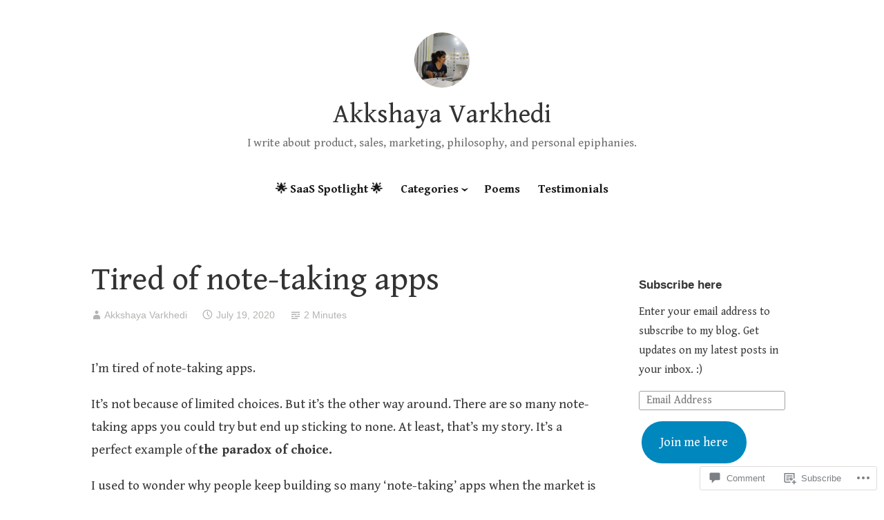

--- FILE ---
content_type: text/html; charset=UTF-8
request_url: https://akkshaya.blog/2020/07/19/note-taking/?like_comment=33&_wpnonce=51f4a5081f
body_size: 41436
content:
<!DOCTYPE html>
<html lang="en">
<head>
<meta charset="UTF-8">
<meta name="viewport" content="width=device-width, initial-scale=1">
<link rel="profile" href="http://gmpg.org/xfn/11">

<title>Tired of note-taking apps &#8211; Akkshaya Varkhedi</title>
<script type="text/javascript">
  WebFontConfig = {"google":{"families":["Gentium+Book+Basic:r:latin,latin-ext","Gentium+Book+Basic:r,i,b,bi:latin,latin-ext"]},"api_url":"https:\/\/fonts-api.wp.com\/css"};
  (function() {
    var wf = document.createElement('script');
    wf.src = '/wp-content/plugins/custom-fonts/js/webfont.js';
    wf.type = 'text/javascript';
    wf.async = 'true';
    var s = document.getElementsByTagName('script')[0];
    s.parentNode.insertBefore(wf, s);
	})();
</script><style id="jetpack-custom-fonts-css">.wf-active code, .wf-active kbd, .wf-active pre, .wf-active samp{font-family:"Gentium Book Basic",serif}.wf-active body{font-family:"Gentium Book Basic",serif}.wf-active button, .wf-active input, .wf-active select{font-family:"Gentium Book Basic",serif}.wf-active textarea{font-family:"Gentium Book Basic",serif}.wf-active blockquote{font-family:"Gentium Book Basic",serif}.wf-active code, .wf-active kbd, .wf-active pre, .wf-active tt, .wf-active var{font-family:"Gentium Book Basic",serif}.wf-active .button, .wf-active .more-link, .wf-active button:not(.menu-toggle), .wf-active input[type="button"], .wf-active input[type="reset"], .wf-active input[type="submit"], .wf-active .posts-navigation .nav-links a, .wf-active #content #infinite-handle span button{font-family:"Gentium Book Basic",serif}.wf-active input[type="email"], .wf-active input[type="password"], .wf-active input[type="search"], .wf-active input[type="text"], .wf-active input[type="url"], .wf-active textarea{font-family:"Gentium Book Basic",serif}.wf-active .post-navigation{font-family:"Gentium Book Basic",serif}.wf-active .main-navigation{font-family:"Gentium Book Basic",serif}.wf-active .entry-content, .wf-active .entry-summary, .wf-active .page-content{font-family:"Gentium Book Basic",serif}.wf-active .entry-content .subtitle{font-family:"Gentium Book Basic",serif}.wf-active #comments{font-family:"Gentium Book Basic",serif}.wf-active .comment-form label{font-family:"Gentium Book Basic",serif}.wf-active .comment-form span.required{font-family:"Gentium Book Basic",serif}.wf-active .widget_recent_entries span.post-date{font-family:"Gentium Book Basic",serif}.wf-active .site-description{font-family:"Gentium Book Basic",serif}.wf-active .site-posted-on time{font-family:"Gentium Book Basic",serif}.wf-active .page-header:not(.page-header-light) .taxonomy-description{font-family:"Gentium Book Basic",serif}.wf-active .light-text{font-family:"Gentium Book Basic",serif}.wf-active .site-info{font-family:"Gentium Book Basic",serif}.wf-active .sticky-label{font-family:"Gentium Book Basic",serif}.wf-active .post-details, .wf-active .post-details a{font-family:"Gentium Book Basic",serif}.wf-active .page-links{font-family:"Gentium Book Basic",serif}.wf-active .post-edit-link{font-family:"Gentium Book Basic",serif}.wf-active .post-author-card .author-description{font-family:"Gentium Book Basic",serif}.wf-active #tinymce h1, .wf-active #tinymce h2, .wf-active #tinymce h3, .wf-active #tinymce h4, .wf-active #tinymce h5, .wf-active #tinymce h6, .wf-active .comment-content h1, .wf-active .comment-content h2, .wf-active .comment-content h3, .wf-active .comment-content h4, .wf-active .comment-content h5, .wf-active .comment-content h6, .wf-active .entry-content h1, .wf-active .entry-content h2, .wf-active .entry-content h3, .wf-active .entry-content h4, .wf-active .entry-content h5, .wf-active .entry-content h6, .wf-active .entry-summary h1, .wf-active .entry-summary h2, .wf-active .entry-summary h3, .wf-active .entry-summary h4, .wf-active .entry-summary h5, .wf-active .entry-summary h6, .wf-active .widget_text h1, .wf-active .widget_text h2, .wf-active .widget_text h3, .wf-active .widget_text h4, .wf-active .widget_text h5, .wf-active .widget_text h6{font-family:"Gentium Book Basic",serif;font-style:normal;font-weight:400}.wf-active h1{font-style:normal;font-weight:400}.wf-active h2{font-style:normal;font-weight:400}.wf-active h3{font-style:normal;font-weight:400}.wf-active h4{font-style:normal;font-weight:400}.wf-active h5{font-style:normal;font-weight:400}.wf-active h6{font-style:normal;font-weight:400}.wf-active blockquote h1, .wf-active blockquote h2, .wf-active blockquote h3, .wf-active blockquote h4{font-family:"Gentium Book Basic",serif;font-weight:400;font-style:normal}.wf-active div#jp-relatedposts h3.jp-relatedposts-headline em{font-family:"Gentium Book Basic",serif;font-style:normal;font-weight:400}.wf-active .comment-reply-title, .wf-active .comments-title{font-family:"Gentium Book Basic",serif;font-weight:400;font-style:normal}.wf-active .image-post-title{font-family:"Gentium Book Basic",serif;font-weight:400;font-style:normal}.wf-active .page-header:not(.page-header-light) h1{font-style:normal;font-weight:400}.wf-active .entry-title{font-family:"Gentium Book Basic",serif;font-style:normal;font-weight:400}.wf-active #post-cover-image .cover-meta .single-post-title{font-family:"Gentium Book Basic",serif;font-style:normal;font-weight:400}.wf-active #hero-header .site-title{font-family:"Gentium Book Basic",serif;font-style:normal;font-weight:400}.wf-active .site-header .site-title{font-style:normal;font-weight:400}.wf-active .site-header .site-description{font-style:normal;font-weight:400}</style>
<meta name='robots' content='max-image-preview:large' />
<meta name="google-site-verification" content="6TRNfYcn8cVqJHi3UDlKcilzonsRVhPuR670qfGOVtU" />

<!-- Async WordPress.com Remote Login -->
<script id="wpcom_remote_login_js">
var wpcom_remote_login_extra_auth = '';
function wpcom_remote_login_remove_dom_node_id( element_id ) {
	var dom_node = document.getElementById( element_id );
	if ( dom_node ) { dom_node.parentNode.removeChild( dom_node ); }
}
function wpcom_remote_login_remove_dom_node_classes( class_name ) {
	var dom_nodes = document.querySelectorAll( '.' + class_name );
	for ( var i = 0; i < dom_nodes.length; i++ ) {
		dom_nodes[ i ].parentNode.removeChild( dom_nodes[ i ] );
	}
}
function wpcom_remote_login_final_cleanup() {
	wpcom_remote_login_remove_dom_node_classes( "wpcom_remote_login_msg" );
	wpcom_remote_login_remove_dom_node_id( "wpcom_remote_login_key" );
	wpcom_remote_login_remove_dom_node_id( "wpcom_remote_login_validate" );
	wpcom_remote_login_remove_dom_node_id( "wpcom_remote_login_js" );
	wpcom_remote_login_remove_dom_node_id( "wpcom_request_access_iframe" );
	wpcom_remote_login_remove_dom_node_id( "wpcom_request_access_styles" );
}

// Watch for messages back from the remote login
window.addEventListener( "message", function( e ) {
	if ( e.origin === "https://r-login.wordpress.com" ) {
		var data = {};
		try {
			data = JSON.parse( e.data );
		} catch( e ) {
			wpcom_remote_login_final_cleanup();
			return;
		}

		if ( data.msg === 'LOGIN' ) {
			// Clean up the login check iframe
			wpcom_remote_login_remove_dom_node_id( "wpcom_remote_login_key" );

			var id_regex = new RegExp( /^[0-9]+$/ );
			var token_regex = new RegExp( /^.*|.*|.*$/ );
			if (
				token_regex.test( data.token )
				&& id_regex.test( data.wpcomid )
			) {
				// We have everything we need to ask for a login
				var script = document.createElement( "script" );
				script.setAttribute( "id", "wpcom_remote_login_validate" );
				script.src = '/remote-login.php?wpcom_remote_login=validate'
					+ '&wpcomid=' + data.wpcomid
					+ '&token=' + encodeURIComponent( data.token )
					+ '&host=' + window.location.protocol
					+ '//' + window.location.hostname
					+ '&postid=1052'
					+ '&is_singular=1';
				document.body.appendChild( script );
			}

			return;
		}

		// Safari ITP, not logged in, so redirect
		if ( data.msg === 'LOGIN-REDIRECT' ) {
			window.location = 'https://wordpress.com/log-in?redirect_to=' + window.location.href;
			return;
		}

		// Safari ITP, storage access failed, remove the request
		if ( data.msg === 'LOGIN-REMOVE' ) {
			var css_zap = 'html { -webkit-transition: margin-top 1s; transition: margin-top 1s; } /* 9001 */ html { margin-top: 0 !important; } * html body { margin-top: 0 !important; } @media screen and ( max-width: 782px ) { html { margin-top: 0 !important; } * html body { margin-top: 0 !important; } }';
			var style_zap = document.createElement( 'style' );
			style_zap.type = 'text/css';
			style_zap.appendChild( document.createTextNode( css_zap ) );
			document.body.appendChild( style_zap );

			var e = document.getElementById( 'wpcom_request_access_iframe' );
			e.parentNode.removeChild( e );

			document.cookie = 'wordpress_com_login_access=denied; path=/; max-age=31536000';

			return;
		}

		// Safari ITP
		if ( data.msg === 'REQUEST_ACCESS' ) {
			console.log( 'request access: safari' );

			// Check ITP iframe enable/disable knob
			if ( wpcom_remote_login_extra_auth !== 'safari_itp_iframe' ) {
				return;
			}

			// If we are in a "private window" there is no ITP.
			var private_window = false;
			try {
				var opendb = window.openDatabase( null, null, null, null );
			} catch( e ) {
				private_window = true;
			}

			if ( private_window ) {
				console.log( 'private window' );
				return;
			}

			var iframe = document.createElement( 'iframe' );
			iframe.id = 'wpcom_request_access_iframe';
			iframe.setAttribute( 'scrolling', 'no' );
			iframe.setAttribute( 'sandbox', 'allow-storage-access-by-user-activation allow-scripts allow-same-origin allow-top-navigation-by-user-activation' );
			iframe.src = 'https://r-login.wordpress.com/remote-login.php?wpcom_remote_login=request_access&origin=' + encodeURIComponent( data.origin ) + '&wpcomid=' + encodeURIComponent( data.wpcomid );

			var css = 'html { -webkit-transition: margin-top 1s; transition: margin-top 1s; } /* 9001 */ html { margin-top: 46px !important; } * html body { margin-top: 46px !important; } @media screen and ( max-width: 660px ) { html { margin-top: 71px !important; } * html body { margin-top: 71px !important; } #wpcom_request_access_iframe { display: block; height: 71px !important; } } #wpcom_request_access_iframe { border: 0px; height: 46px; position: fixed; top: 0; left: 0; width: 100%; min-width: 100%; z-index: 99999; background: #23282d; } ';

			var style = document.createElement( 'style' );
			style.type = 'text/css';
			style.id = 'wpcom_request_access_styles';
			style.appendChild( document.createTextNode( css ) );
			document.body.appendChild( style );

			document.body.appendChild( iframe );
		}

		if ( data.msg === 'DONE' ) {
			wpcom_remote_login_final_cleanup();
		}
	}
}, false );

// Inject the remote login iframe after the page has had a chance to load
// more critical resources
window.addEventListener( "DOMContentLoaded", function( e ) {
	var iframe = document.createElement( "iframe" );
	iframe.style.display = "none";
	iframe.setAttribute( "scrolling", "no" );
	iframe.setAttribute( "id", "wpcom_remote_login_key" );
	iframe.src = "https://r-login.wordpress.com/remote-login.php"
		+ "?wpcom_remote_login=key"
		+ "&origin=aHR0cHM6Ly9ha2tzaGF5YS5ibG9n"
		+ "&wpcomid=171098985"
		+ "&time=" + Math.floor( Date.now() / 1000 );
	document.body.appendChild( iframe );
}, false );
</script>
<link rel='dns-prefetch' href='//s0.wp.com' />
<link rel='dns-prefetch' href='//widgets.wp.com' />
<link rel='dns-prefetch' href='//wordpress.com' />
<link rel="alternate" type="application/rss+xml" title="Akkshaya Varkhedi &raquo; Feed" href="https://akkshaya.blog/feed/" />
<link rel="alternate" type="application/rss+xml" title="Akkshaya Varkhedi &raquo; Comments Feed" href="https://akkshaya.blog/comments/feed/" />
<link rel="alternate" type="application/rss+xml" title="Akkshaya Varkhedi &raquo; Tired of note-taking&nbsp;apps Comments Feed" href="https://akkshaya.blog/2020/07/19/note-taking/feed/" />
	<script type="text/javascript">
		/* <![CDATA[ */
		function addLoadEvent(func) {
			var oldonload = window.onload;
			if (typeof window.onload != 'function') {
				window.onload = func;
			} else {
				window.onload = function () {
					oldonload();
					func();
				}
			}
		}
		/* ]]> */
	</script>
	<link crossorigin='anonymous' rel='stylesheet' id='all-css-0-1' href='/_static/??-eJxtzEkKgDAMQNELWYNjcSGeRdog1Q7BpHh9UQRBXD74fDhImRQFo0DIinxeXGRYUWg222PgHCEkmz0y7OhnQasosXxUGuYC/o/ebfh+b135FMZKd02th77t1hMpiDR+&cssminify=yes' type='text/css' media='all' />
<style id='wp-emoji-styles-inline-css'>

	img.wp-smiley, img.emoji {
		display: inline !important;
		border: none !important;
		box-shadow: none !important;
		height: 1em !important;
		width: 1em !important;
		margin: 0 0.07em !important;
		vertical-align: -0.1em !important;
		background: none !important;
		padding: 0 !important;
	}
/*# sourceURL=wp-emoji-styles-inline-css */
</style>
<link crossorigin='anonymous' rel='stylesheet' id='all-css-2-1' href='/wp-content/plugins/gutenberg-core/v22.2.0/build/styles/block-library/style.css?m=1764855221i&cssminify=yes' type='text/css' media='all' />
<style id='wp-block-library-inline-css'>
.has-text-align-justify {
	text-align:justify;
}
.has-text-align-justify{text-align:justify;}

/*# sourceURL=wp-block-library-inline-css */
</style><style id='wp-block-paragraph-inline-css'>
.is-small-text{font-size:.875em}.is-regular-text{font-size:1em}.is-large-text{font-size:2.25em}.is-larger-text{font-size:3em}.has-drop-cap:not(:focus):first-letter{float:left;font-size:8.4em;font-style:normal;font-weight:100;line-height:.68;margin:.05em .1em 0 0;text-transform:uppercase}body.rtl .has-drop-cap:not(:focus):first-letter{float:none;margin-left:.1em}p.has-drop-cap.has-background{overflow:hidden}:root :where(p.has-background){padding:1.25em 2.375em}:where(p.has-text-color:not(.has-link-color)) a{color:inherit}p.has-text-align-left[style*="writing-mode:vertical-lr"],p.has-text-align-right[style*="writing-mode:vertical-rl"]{rotate:180deg}
/*# sourceURL=/wp-content/plugins/gutenberg-core/v22.2.0/build/styles/block-library/paragraph/style.css */
</style>
<style id='wp-block-heading-inline-css'>
h1:where(.wp-block-heading).has-background,h2:where(.wp-block-heading).has-background,h3:where(.wp-block-heading).has-background,h4:where(.wp-block-heading).has-background,h5:where(.wp-block-heading).has-background,h6:where(.wp-block-heading).has-background{padding:1.25em 2.375em}h1.has-text-align-left[style*=writing-mode]:where([style*=vertical-lr]),h1.has-text-align-right[style*=writing-mode]:where([style*=vertical-rl]),h2.has-text-align-left[style*=writing-mode]:where([style*=vertical-lr]),h2.has-text-align-right[style*=writing-mode]:where([style*=vertical-rl]),h3.has-text-align-left[style*=writing-mode]:where([style*=vertical-lr]),h3.has-text-align-right[style*=writing-mode]:where([style*=vertical-rl]),h4.has-text-align-left[style*=writing-mode]:where([style*=vertical-lr]),h4.has-text-align-right[style*=writing-mode]:where([style*=vertical-rl]),h5.has-text-align-left[style*=writing-mode]:where([style*=vertical-lr]),h5.has-text-align-right[style*=writing-mode]:where([style*=vertical-rl]),h6.has-text-align-left[style*=writing-mode]:where([style*=vertical-lr]),h6.has-text-align-right[style*=writing-mode]:where([style*=vertical-rl]){rotate:180deg}
/*# sourceURL=/wp-content/plugins/gutenberg-core/v22.2.0/build/styles/block-library/heading/style.css */
</style>
<style id='wp-block-list-inline-css'>
ol,ul{box-sizing:border-box}:root :where(.wp-block-list.has-background){padding:1.25em 2.375em}
/*# sourceURL=/wp-content/plugins/gutenberg-core/v22.2.0/build/styles/block-library/list/style.css */
</style>
<style id='global-styles-inline-css'>
:root{--wp--preset--aspect-ratio--square: 1;--wp--preset--aspect-ratio--4-3: 4/3;--wp--preset--aspect-ratio--3-4: 3/4;--wp--preset--aspect-ratio--3-2: 3/2;--wp--preset--aspect-ratio--2-3: 2/3;--wp--preset--aspect-ratio--16-9: 16/9;--wp--preset--aspect-ratio--9-16: 9/16;--wp--preset--color--black: #000000;--wp--preset--color--cyan-bluish-gray: #abb8c3;--wp--preset--color--white: #fff;--wp--preset--color--pale-pink: #f78da7;--wp--preset--color--vivid-red: #cf2e2e;--wp--preset--color--luminous-vivid-orange: #ff6900;--wp--preset--color--luminous-vivid-amber: #fcb900;--wp--preset--color--light-green-cyan: #7bdcb5;--wp--preset--color--vivid-green-cyan: #00d084;--wp--preset--color--pale-cyan-blue: #8ed1fc;--wp--preset--color--vivid-cyan-blue: #0693e3;--wp--preset--color--vivid-purple: #9b51e0;--wp--preset--color--medium-blue: #0087be;--wp--preset--color--bright-blue: #00aadc;--wp--preset--color--dark-gray: #4d4d4b;--wp--preset--color--light-gray: #b3b3b1;--wp--preset--gradient--vivid-cyan-blue-to-vivid-purple: linear-gradient(135deg,rgb(6,147,227) 0%,rgb(155,81,224) 100%);--wp--preset--gradient--light-green-cyan-to-vivid-green-cyan: linear-gradient(135deg,rgb(122,220,180) 0%,rgb(0,208,130) 100%);--wp--preset--gradient--luminous-vivid-amber-to-luminous-vivid-orange: linear-gradient(135deg,rgb(252,185,0) 0%,rgb(255,105,0) 100%);--wp--preset--gradient--luminous-vivid-orange-to-vivid-red: linear-gradient(135deg,rgb(255,105,0) 0%,rgb(207,46,46) 100%);--wp--preset--gradient--very-light-gray-to-cyan-bluish-gray: linear-gradient(135deg,rgb(238,238,238) 0%,rgb(169,184,195) 100%);--wp--preset--gradient--cool-to-warm-spectrum: linear-gradient(135deg,rgb(74,234,220) 0%,rgb(151,120,209) 20%,rgb(207,42,186) 40%,rgb(238,44,130) 60%,rgb(251,105,98) 80%,rgb(254,248,76) 100%);--wp--preset--gradient--blush-light-purple: linear-gradient(135deg,rgb(255,206,236) 0%,rgb(152,150,240) 100%);--wp--preset--gradient--blush-bordeaux: linear-gradient(135deg,rgb(254,205,165) 0%,rgb(254,45,45) 50%,rgb(107,0,62) 100%);--wp--preset--gradient--luminous-dusk: linear-gradient(135deg,rgb(255,203,112) 0%,rgb(199,81,192) 50%,rgb(65,88,208) 100%);--wp--preset--gradient--pale-ocean: linear-gradient(135deg,rgb(255,245,203) 0%,rgb(182,227,212) 50%,rgb(51,167,181) 100%);--wp--preset--gradient--electric-grass: linear-gradient(135deg,rgb(202,248,128) 0%,rgb(113,206,126) 100%);--wp--preset--gradient--midnight: linear-gradient(135deg,rgb(2,3,129) 0%,rgb(40,116,252) 100%);--wp--preset--font-size--small: 13px;--wp--preset--font-size--medium: 20px;--wp--preset--font-size--large: 36px;--wp--preset--font-size--x-large: 42px;--wp--preset--font-family--albert-sans: 'Albert Sans', sans-serif;--wp--preset--font-family--alegreya: Alegreya, serif;--wp--preset--font-family--arvo: Arvo, serif;--wp--preset--font-family--bodoni-moda: 'Bodoni Moda', serif;--wp--preset--font-family--bricolage-grotesque: 'Bricolage Grotesque', sans-serif;--wp--preset--font-family--cabin: Cabin, sans-serif;--wp--preset--font-family--chivo: Chivo, sans-serif;--wp--preset--font-family--commissioner: Commissioner, sans-serif;--wp--preset--font-family--cormorant: Cormorant, serif;--wp--preset--font-family--courier-prime: 'Courier Prime', monospace;--wp--preset--font-family--crimson-pro: 'Crimson Pro', serif;--wp--preset--font-family--dm-mono: 'DM Mono', monospace;--wp--preset--font-family--dm-sans: 'DM Sans', sans-serif;--wp--preset--font-family--dm-serif-display: 'DM Serif Display', serif;--wp--preset--font-family--domine: Domine, serif;--wp--preset--font-family--eb-garamond: 'EB Garamond', serif;--wp--preset--font-family--epilogue: Epilogue, sans-serif;--wp--preset--font-family--fahkwang: Fahkwang, sans-serif;--wp--preset--font-family--figtree: Figtree, sans-serif;--wp--preset--font-family--fira-sans: 'Fira Sans', sans-serif;--wp--preset--font-family--fjalla-one: 'Fjalla One', sans-serif;--wp--preset--font-family--fraunces: Fraunces, serif;--wp--preset--font-family--gabarito: Gabarito, system-ui;--wp--preset--font-family--ibm-plex-mono: 'IBM Plex Mono', monospace;--wp--preset--font-family--ibm-plex-sans: 'IBM Plex Sans', sans-serif;--wp--preset--font-family--ibarra-real-nova: 'Ibarra Real Nova', serif;--wp--preset--font-family--instrument-serif: 'Instrument Serif', serif;--wp--preset--font-family--inter: Inter, sans-serif;--wp--preset--font-family--josefin-sans: 'Josefin Sans', sans-serif;--wp--preset--font-family--jost: Jost, sans-serif;--wp--preset--font-family--libre-baskerville: 'Libre Baskerville', serif;--wp--preset--font-family--libre-franklin: 'Libre Franklin', sans-serif;--wp--preset--font-family--literata: Literata, serif;--wp--preset--font-family--lora: Lora, serif;--wp--preset--font-family--merriweather: Merriweather, serif;--wp--preset--font-family--montserrat: Montserrat, sans-serif;--wp--preset--font-family--newsreader: Newsreader, serif;--wp--preset--font-family--noto-sans-mono: 'Noto Sans Mono', sans-serif;--wp--preset--font-family--nunito: Nunito, sans-serif;--wp--preset--font-family--open-sans: 'Open Sans', sans-serif;--wp--preset--font-family--overpass: Overpass, sans-serif;--wp--preset--font-family--pt-serif: 'PT Serif', serif;--wp--preset--font-family--petrona: Petrona, serif;--wp--preset--font-family--piazzolla: Piazzolla, serif;--wp--preset--font-family--playfair-display: 'Playfair Display', serif;--wp--preset--font-family--plus-jakarta-sans: 'Plus Jakarta Sans', sans-serif;--wp--preset--font-family--poppins: Poppins, sans-serif;--wp--preset--font-family--raleway: Raleway, sans-serif;--wp--preset--font-family--roboto: Roboto, sans-serif;--wp--preset--font-family--roboto-slab: 'Roboto Slab', serif;--wp--preset--font-family--rubik: Rubik, sans-serif;--wp--preset--font-family--rufina: Rufina, serif;--wp--preset--font-family--sora: Sora, sans-serif;--wp--preset--font-family--source-sans-3: 'Source Sans 3', sans-serif;--wp--preset--font-family--source-serif-4: 'Source Serif 4', serif;--wp--preset--font-family--space-mono: 'Space Mono', monospace;--wp--preset--font-family--syne: Syne, sans-serif;--wp--preset--font-family--texturina: Texturina, serif;--wp--preset--font-family--urbanist: Urbanist, sans-serif;--wp--preset--font-family--work-sans: 'Work Sans', sans-serif;--wp--preset--spacing--20: 0.44rem;--wp--preset--spacing--30: 0.67rem;--wp--preset--spacing--40: 1rem;--wp--preset--spacing--50: 1.5rem;--wp--preset--spacing--60: 2.25rem;--wp--preset--spacing--70: 3.38rem;--wp--preset--spacing--80: 5.06rem;--wp--preset--shadow--natural: 6px 6px 9px rgba(0, 0, 0, 0.2);--wp--preset--shadow--deep: 12px 12px 50px rgba(0, 0, 0, 0.4);--wp--preset--shadow--sharp: 6px 6px 0px rgba(0, 0, 0, 0.2);--wp--preset--shadow--outlined: 6px 6px 0px -3px rgb(255, 255, 255), 6px 6px rgb(0, 0, 0);--wp--preset--shadow--crisp: 6px 6px 0px rgb(0, 0, 0);}:where(.is-layout-flex){gap: 0.5em;}:where(.is-layout-grid){gap: 0.5em;}body .is-layout-flex{display: flex;}.is-layout-flex{flex-wrap: wrap;align-items: center;}.is-layout-flex > :is(*, div){margin: 0;}body .is-layout-grid{display: grid;}.is-layout-grid > :is(*, div){margin: 0;}:where(.wp-block-columns.is-layout-flex){gap: 2em;}:where(.wp-block-columns.is-layout-grid){gap: 2em;}:where(.wp-block-post-template.is-layout-flex){gap: 1.25em;}:where(.wp-block-post-template.is-layout-grid){gap: 1.25em;}.has-black-color{color: var(--wp--preset--color--black) !important;}.has-cyan-bluish-gray-color{color: var(--wp--preset--color--cyan-bluish-gray) !important;}.has-white-color{color: var(--wp--preset--color--white) !important;}.has-pale-pink-color{color: var(--wp--preset--color--pale-pink) !important;}.has-vivid-red-color{color: var(--wp--preset--color--vivid-red) !important;}.has-luminous-vivid-orange-color{color: var(--wp--preset--color--luminous-vivid-orange) !important;}.has-luminous-vivid-amber-color{color: var(--wp--preset--color--luminous-vivid-amber) !important;}.has-light-green-cyan-color{color: var(--wp--preset--color--light-green-cyan) !important;}.has-vivid-green-cyan-color{color: var(--wp--preset--color--vivid-green-cyan) !important;}.has-pale-cyan-blue-color{color: var(--wp--preset--color--pale-cyan-blue) !important;}.has-vivid-cyan-blue-color{color: var(--wp--preset--color--vivid-cyan-blue) !important;}.has-vivid-purple-color{color: var(--wp--preset--color--vivid-purple) !important;}.has-black-background-color{background-color: var(--wp--preset--color--black) !important;}.has-cyan-bluish-gray-background-color{background-color: var(--wp--preset--color--cyan-bluish-gray) !important;}.has-white-background-color{background-color: var(--wp--preset--color--white) !important;}.has-pale-pink-background-color{background-color: var(--wp--preset--color--pale-pink) !important;}.has-vivid-red-background-color{background-color: var(--wp--preset--color--vivid-red) !important;}.has-luminous-vivid-orange-background-color{background-color: var(--wp--preset--color--luminous-vivid-orange) !important;}.has-luminous-vivid-amber-background-color{background-color: var(--wp--preset--color--luminous-vivid-amber) !important;}.has-light-green-cyan-background-color{background-color: var(--wp--preset--color--light-green-cyan) !important;}.has-vivid-green-cyan-background-color{background-color: var(--wp--preset--color--vivid-green-cyan) !important;}.has-pale-cyan-blue-background-color{background-color: var(--wp--preset--color--pale-cyan-blue) !important;}.has-vivid-cyan-blue-background-color{background-color: var(--wp--preset--color--vivid-cyan-blue) !important;}.has-vivid-purple-background-color{background-color: var(--wp--preset--color--vivid-purple) !important;}.has-black-border-color{border-color: var(--wp--preset--color--black) !important;}.has-cyan-bluish-gray-border-color{border-color: var(--wp--preset--color--cyan-bluish-gray) !important;}.has-white-border-color{border-color: var(--wp--preset--color--white) !important;}.has-pale-pink-border-color{border-color: var(--wp--preset--color--pale-pink) !important;}.has-vivid-red-border-color{border-color: var(--wp--preset--color--vivid-red) !important;}.has-luminous-vivid-orange-border-color{border-color: var(--wp--preset--color--luminous-vivid-orange) !important;}.has-luminous-vivid-amber-border-color{border-color: var(--wp--preset--color--luminous-vivid-amber) !important;}.has-light-green-cyan-border-color{border-color: var(--wp--preset--color--light-green-cyan) !important;}.has-vivid-green-cyan-border-color{border-color: var(--wp--preset--color--vivid-green-cyan) !important;}.has-pale-cyan-blue-border-color{border-color: var(--wp--preset--color--pale-cyan-blue) !important;}.has-vivid-cyan-blue-border-color{border-color: var(--wp--preset--color--vivid-cyan-blue) !important;}.has-vivid-purple-border-color{border-color: var(--wp--preset--color--vivid-purple) !important;}.has-vivid-cyan-blue-to-vivid-purple-gradient-background{background: var(--wp--preset--gradient--vivid-cyan-blue-to-vivid-purple) !important;}.has-light-green-cyan-to-vivid-green-cyan-gradient-background{background: var(--wp--preset--gradient--light-green-cyan-to-vivid-green-cyan) !important;}.has-luminous-vivid-amber-to-luminous-vivid-orange-gradient-background{background: var(--wp--preset--gradient--luminous-vivid-amber-to-luminous-vivid-orange) !important;}.has-luminous-vivid-orange-to-vivid-red-gradient-background{background: var(--wp--preset--gradient--luminous-vivid-orange-to-vivid-red) !important;}.has-very-light-gray-to-cyan-bluish-gray-gradient-background{background: var(--wp--preset--gradient--very-light-gray-to-cyan-bluish-gray) !important;}.has-cool-to-warm-spectrum-gradient-background{background: var(--wp--preset--gradient--cool-to-warm-spectrum) !important;}.has-blush-light-purple-gradient-background{background: var(--wp--preset--gradient--blush-light-purple) !important;}.has-blush-bordeaux-gradient-background{background: var(--wp--preset--gradient--blush-bordeaux) !important;}.has-luminous-dusk-gradient-background{background: var(--wp--preset--gradient--luminous-dusk) !important;}.has-pale-ocean-gradient-background{background: var(--wp--preset--gradient--pale-ocean) !important;}.has-electric-grass-gradient-background{background: var(--wp--preset--gradient--electric-grass) !important;}.has-midnight-gradient-background{background: var(--wp--preset--gradient--midnight) !important;}.has-small-font-size{font-size: var(--wp--preset--font-size--small) !important;}.has-medium-font-size{font-size: var(--wp--preset--font-size--medium) !important;}.has-large-font-size{font-size: var(--wp--preset--font-size--large) !important;}.has-x-large-font-size{font-size: var(--wp--preset--font-size--x-large) !important;}.has-albert-sans-font-family{font-family: var(--wp--preset--font-family--albert-sans) !important;}.has-alegreya-font-family{font-family: var(--wp--preset--font-family--alegreya) !important;}.has-arvo-font-family{font-family: var(--wp--preset--font-family--arvo) !important;}.has-bodoni-moda-font-family{font-family: var(--wp--preset--font-family--bodoni-moda) !important;}.has-bricolage-grotesque-font-family{font-family: var(--wp--preset--font-family--bricolage-grotesque) !important;}.has-cabin-font-family{font-family: var(--wp--preset--font-family--cabin) !important;}.has-chivo-font-family{font-family: var(--wp--preset--font-family--chivo) !important;}.has-commissioner-font-family{font-family: var(--wp--preset--font-family--commissioner) !important;}.has-cormorant-font-family{font-family: var(--wp--preset--font-family--cormorant) !important;}.has-courier-prime-font-family{font-family: var(--wp--preset--font-family--courier-prime) !important;}.has-crimson-pro-font-family{font-family: var(--wp--preset--font-family--crimson-pro) !important;}.has-dm-mono-font-family{font-family: var(--wp--preset--font-family--dm-mono) !important;}.has-dm-sans-font-family{font-family: var(--wp--preset--font-family--dm-sans) !important;}.has-dm-serif-display-font-family{font-family: var(--wp--preset--font-family--dm-serif-display) !important;}.has-domine-font-family{font-family: var(--wp--preset--font-family--domine) !important;}.has-eb-garamond-font-family{font-family: var(--wp--preset--font-family--eb-garamond) !important;}.has-epilogue-font-family{font-family: var(--wp--preset--font-family--epilogue) !important;}.has-fahkwang-font-family{font-family: var(--wp--preset--font-family--fahkwang) !important;}.has-figtree-font-family{font-family: var(--wp--preset--font-family--figtree) !important;}.has-fira-sans-font-family{font-family: var(--wp--preset--font-family--fira-sans) !important;}.has-fjalla-one-font-family{font-family: var(--wp--preset--font-family--fjalla-one) !important;}.has-fraunces-font-family{font-family: var(--wp--preset--font-family--fraunces) !important;}.has-gabarito-font-family{font-family: var(--wp--preset--font-family--gabarito) !important;}.has-ibm-plex-mono-font-family{font-family: var(--wp--preset--font-family--ibm-plex-mono) !important;}.has-ibm-plex-sans-font-family{font-family: var(--wp--preset--font-family--ibm-plex-sans) !important;}.has-ibarra-real-nova-font-family{font-family: var(--wp--preset--font-family--ibarra-real-nova) !important;}.has-instrument-serif-font-family{font-family: var(--wp--preset--font-family--instrument-serif) !important;}.has-inter-font-family{font-family: var(--wp--preset--font-family--inter) !important;}.has-josefin-sans-font-family{font-family: var(--wp--preset--font-family--josefin-sans) !important;}.has-jost-font-family{font-family: var(--wp--preset--font-family--jost) !important;}.has-libre-baskerville-font-family{font-family: var(--wp--preset--font-family--libre-baskerville) !important;}.has-libre-franklin-font-family{font-family: var(--wp--preset--font-family--libre-franklin) !important;}.has-literata-font-family{font-family: var(--wp--preset--font-family--literata) !important;}.has-lora-font-family{font-family: var(--wp--preset--font-family--lora) !important;}.has-merriweather-font-family{font-family: var(--wp--preset--font-family--merriweather) !important;}.has-montserrat-font-family{font-family: var(--wp--preset--font-family--montserrat) !important;}.has-newsreader-font-family{font-family: var(--wp--preset--font-family--newsreader) !important;}.has-noto-sans-mono-font-family{font-family: var(--wp--preset--font-family--noto-sans-mono) !important;}.has-nunito-font-family{font-family: var(--wp--preset--font-family--nunito) !important;}.has-open-sans-font-family{font-family: var(--wp--preset--font-family--open-sans) !important;}.has-overpass-font-family{font-family: var(--wp--preset--font-family--overpass) !important;}.has-pt-serif-font-family{font-family: var(--wp--preset--font-family--pt-serif) !important;}.has-petrona-font-family{font-family: var(--wp--preset--font-family--petrona) !important;}.has-piazzolla-font-family{font-family: var(--wp--preset--font-family--piazzolla) !important;}.has-playfair-display-font-family{font-family: var(--wp--preset--font-family--playfair-display) !important;}.has-plus-jakarta-sans-font-family{font-family: var(--wp--preset--font-family--plus-jakarta-sans) !important;}.has-poppins-font-family{font-family: var(--wp--preset--font-family--poppins) !important;}.has-raleway-font-family{font-family: var(--wp--preset--font-family--raleway) !important;}.has-roboto-font-family{font-family: var(--wp--preset--font-family--roboto) !important;}.has-roboto-slab-font-family{font-family: var(--wp--preset--font-family--roboto-slab) !important;}.has-rubik-font-family{font-family: var(--wp--preset--font-family--rubik) !important;}.has-rufina-font-family{font-family: var(--wp--preset--font-family--rufina) !important;}.has-sora-font-family{font-family: var(--wp--preset--font-family--sora) !important;}.has-source-sans-3-font-family{font-family: var(--wp--preset--font-family--source-sans-3) !important;}.has-source-serif-4-font-family{font-family: var(--wp--preset--font-family--source-serif-4) !important;}.has-space-mono-font-family{font-family: var(--wp--preset--font-family--space-mono) !important;}.has-syne-font-family{font-family: var(--wp--preset--font-family--syne) !important;}.has-texturina-font-family{font-family: var(--wp--preset--font-family--texturina) !important;}.has-urbanist-font-family{font-family: var(--wp--preset--font-family--urbanist) !important;}.has-work-sans-font-family{font-family: var(--wp--preset--font-family--work-sans) !important;}
/*# sourceURL=global-styles-inline-css */
</style>

<style id='classic-theme-styles-inline-css'>
/*! This file is auto-generated */
.wp-block-button__link{color:#fff;background-color:#32373c;border-radius:9999px;box-shadow:none;text-decoration:none;padding:calc(.667em + 2px) calc(1.333em + 2px);font-size:1.125em}.wp-block-file__button{background:#32373c;color:#fff;text-decoration:none}
/*# sourceURL=/wp-includes/css/classic-themes.min.css */
</style>
<link crossorigin='anonymous' rel='stylesheet' id='all-css-4-1' href='/_static/??[base64]/f/NV/HKZh/BzH99MVEMJ9yw==&cssminify=yes' type='text/css' media='all' />
<link rel='stylesheet' id='verbum-gutenberg-css-css' href='https://widgets.wp.com/verbum-block-editor/block-editor.css?ver=1738686361' media='all' />
<link crossorigin='anonymous' rel='stylesheet' id='all-css-6-1' href='/_static/??-eJydUNEOgjAM/CFnI4rEB+OnGJx1FLZuYSPGv7eA0aiEB16Wu1vuri3cg9KeE3IC16lgO0McQXvnRFKWGhQWf5S1KCsgYJ9I3PENxo/pzBpTKHXz4hA7hjOxBoOM7RgzCf8yU4VOpgrdBYivGFAemUy4pVhhqzKI6WFxibFf9WK9bhbV9usM1eoe5GBz12hRaoxAM3R+6JzJoFcyXJnI8xdRN1tS21tP7rgp8m1WHPa7vH4CmUmz3w==&cssminify=yes' type='text/css' media='all' />
<style id='independent-publisher-2-style-inline-css'>
.cat-links, .post-tags, .tags-links { clip: rect(1px, 1px, 1px, 1px); height: 1px; position: absolute; overflow: hidden; width: 1px; }
/*# sourceURL=independent-publisher-2-style-inline-css */
</style>
<link crossorigin='anonymous' rel='stylesheet' id='print-css-7-1' href='/wp-content/mu-plugins/global-print/global-print.css?m=1465851035i&cssminify=yes' type='text/css' media='print' />
<style id='jetpack-global-styles-frontend-style-inline-css'>
:root { --font-headings: unset; --font-base: unset; --font-headings-default: -apple-system,BlinkMacSystemFont,"Segoe UI",Roboto,Oxygen-Sans,Ubuntu,Cantarell,"Helvetica Neue",sans-serif; --font-base-default: -apple-system,BlinkMacSystemFont,"Segoe UI",Roboto,Oxygen-Sans,Ubuntu,Cantarell,"Helvetica Neue",sans-serif;}
/*# sourceURL=jetpack-global-styles-frontend-style-inline-css */
</style>
<link crossorigin='anonymous' rel='stylesheet' id='all-css-10-1' href='/_static/??-eJyNjcsKAjEMRX/IGtQZBxfip0hMS9sxTYppGfx7H7gRN+7ugcs5sFRHKi1Ig9Jd5R6zGMyhVaTrh8G6QFHfORhYwlvw6P39PbPENZmt4G/ROQuBKWVkxxrVvuBH1lIoz2waILJekF+HUzlupnG3nQ77YZwfuRJIaQ==&cssminify=yes' type='text/css' media='all' />
<script type="text/javascript" id="jetpack_related-posts-js-extra">
/* <![CDATA[ */
var related_posts_js_options = {"post_heading":"h4"};
//# sourceURL=jetpack_related-posts-js-extra
/* ]]> */
</script>
<script type="text/javascript" id="wpcom-actionbar-placeholder-js-extra">
/* <![CDATA[ */
var actionbardata = {"siteID":"171098985","postID":"1052","siteURL":"https://akkshaya.blog","xhrURL":"https://akkshaya.blog/wp-admin/admin-ajax.php","nonce":"7d8df276ec","isLoggedIn":"","statusMessage":"","subsEmailDefault":"instantly","proxyScriptUrl":"https://s0.wp.com/wp-content/js/wpcom-proxy-request.js?m=1513050504i&amp;ver=20211021","shortlink":"https://wp.me/pbzUF3-gY","i18n":{"followedText":"New posts from this site will now appear in your \u003Ca href=\"https://wordpress.com/reader\"\u003EReader\u003C/a\u003E","foldBar":"Collapse this bar","unfoldBar":"Expand this bar","shortLinkCopied":"Shortlink copied to clipboard."}};
//# sourceURL=wpcom-actionbar-placeholder-js-extra
/* ]]> */
</script>
<script type="text/javascript" id="jetpack-mu-wpcom-settings-js-before">
/* <![CDATA[ */
var JETPACK_MU_WPCOM_SETTINGS = {"assetsUrl":"https://s0.wp.com/wp-content/mu-plugins/jetpack-mu-wpcom-plugin/sun/jetpack_vendor/automattic/jetpack-mu-wpcom/src/build/"};
//# sourceURL=jetpack-mu-wpcom-settings-js-before
/* ]]> */
</script>
<script crossorigin='anonymous' type='text/javascript'  src='/_static/??/wp-content/mu-plugins/jetpack-plugin/sun/_inc/build/related-posts/related-posts.min.js,/wp-content/js/rlt-proxy.js?m=1755011788j'></script>
<script type="text/javascript" id="rlt-proxy-js-after">
/* <![CDATA[ */
	rltInitialize( {"token":null,"iframeOrigins":["https:\/\/widgets.wp.com"]} );
//# sourceURL=rlt-proxy-js-after
/* ]]> */
</script>
<link rel="EditURI" type="application/rsd+xml" title="RSD" href="https://akkshayadesign.wordpress.com/xmlrpc.php?rsd" />
<meta name="generator" content="WordPress.com" />
<link rel="canonical" href="https://akkshaya.blog/2020/07/19/note-taking/" />
<link rel='shortlink' href='https://wp.me/pbzUF3-gY' />
<link rel="alternate" type="application/json+oembed" href="https://public-api.wordpress.com/oembed/?format=json&amp;url=https%3A%2F%2Fakkshaya.blog%2F2020%2F07%2F19%2Fnote-taking%2F&amp;for=wpcom-auto-discovery" /><link rel="alternate" type="application/xml+oembed" href="https://public-api.wordpress.com/oembed/?format=xml&amp;url=https%3A%2F%2Fakkshaya.blog%2F2020%2F07%2F19%2Fnote-taking%2F&amp;for=wpcom-auto-discovery" />
<!-- Jetpack Open Graph Tags -->
<meta property="og:type" content="article" />
<meta property="og:title" content="Tired of note-taking apps" />
<meta property="og:url" content="https://akkshaya.blog/2020/07/19/note-taking/" />
<meta property="og:description" content="I&#8217;m tired of note-taking apps. It&#8217;s not because of limited choices. But it&#8217;s the other way around. There are so many note-taking apps you could try but end up sticking to none. At…" />
<meta property="article:published_time" content="2020-07-19T09:34:39+00:00" />
<meta property="article:modified_time" content="2021-02-24T16:29:22+00:00" />
<meta property="og:site_name" content="Akkshaya Varkhedi" />
<meta property="og:image" content="https://s0.wp.com/i/blank.jpg?m=1383295312i" />
<meta property="og:image:width" content="200" />
<meta property="og:image:height" content="200" />
<meta property="og:image:alt" content="" />
<meta property="og:locale" content="en_US" />
<meta property="article:publisher" content="https://www.facebook.com/WordPresscom" />
<meta name="twitter:creator" content="@akkshaya_" />
<meta name="twitter:site" content="@akkshaya_" />
<meta name="twitter:text:title" content="Tired of note-taking&nbsp;apps" />
<meta name="twitter:card" content="summary" />

<!-- End Jetpack Open Graph Tags -->
<link rel="shortcut icon" type="image/x-icon" href="https://s0.wp.com/i/favicon.ico?m=1713425267i" sizes="16x16 24x24 32x32 48x48" />
<link rel="icon" type="image/x-icon" href="https://s0.wp.com/i/favicon.ico?m=1713425267i" sizes="16x16 24x24 32x32 48x48" />
<link rel="apple-touch-icon" href="https://s0.wp.com/i/webclip.png?m=1713868326i" />
<link rel="search" type="application/opensearchdescription+xml" href="https://akkshaya.blog/osd.xml" title="Akkshaya Varkhedi" />
<link rel="search" type="application/opensearchdescription+xml" href="https://s1.wp.com/opensearch.xml" title="WordPress.com" />
<meta name="theme-color" content="#ffffff" />
<link rel="pingback" href="https://akkshaya.blog/xmlrpc.php"><meta name="description" content="I&#039;m tired of note-taking apps. It&#039;s not because of limited choices. But it&#039;s the other way around. There are so many note-taking apps you could try but end up sticking to none. At least, that&#039;s my story. It&#039;s a perfect example of&nbsp;the paradox of choice. I used to wonder why people keep building so many&hellip;" />
<style type="text/css" id="custom-colors-css">    .has-header-image .site-title a,
    .has-header-image .site-title a:visited {
        color: #fff;
    }

    @media screen and ( max-width: 32.374em ) {
        .main-navigation ul ul {
            background: transparent !important;
        }
        .main-navigation ul ul a {
            color: inherit !important;
        }
    }
  .widget_recent_comments a,
            .widget_recent_entries a,
            body,
            input,
            select,
            textarea,
            .menu-toggle { color: #383838;}
#infinite-footer .blog-info a:hover,
            #infinite-footer .blog-credits a:hover { color: #383838;}
.posts-navigation .nav-links a,
            .main-navigation ul ul a,
            .main-navigation > div > ul > li.current-menu-item > ul > li a,
            .main-navigation > div > ul > li.current_page_item > ul > li a { color: #FFFFFF;}
input[type="button"],
            input[type="button"]:hover,
            input[type="reset"],
            input[type="reset"]:hover,
            input[type="submit"],
            input[type="submit"]:hover,
            button,
            .button,
            .button:hover,
            #content #infinite-handle span button,
            #content #infinite-handle span button:hover,
            .more-link,
            .more-link:hover,
            .more-link:visited { color: #FFFFFF;}
.site-main > .hentry:nth-child(n+2), .site .infinite-wrap > .hentry:nth-child(n+2),
            .entry-author-wrapper,
            .post-navigation,
            .comment,
            .page-links a:hover,
            .main-navigation li { border-color: #dddddd;}
.site-main > .hentry:nth-child(n+2), .site .infinite-wrap > .hentry:nth-child(n+2),
            .entry-author-wrapper,
            .post-navigation,
            .comment,
            .page-links a:hover,
            .main-navigation li { border-color: rgba( 221, 221, 221, 0.25 );}
#infinite-footer .blog-info a,
            #infinite-footer .blog-credits,
            #infinite-footer .blog-credits a { color: #6D6D6D;}
.post-details,
            .post-details a,
            .post-details a:visited,
            .post-edit-link a,
            .post-edit-link a:visited { color: #6E6E6C;}
.post-tags li:first-child,
            .jetpack-social-navigation li a:hover,
            .widget_wpcom_social_media_icons_widget li a:hover,
            .jetpack-social-navigation li a:focus,
            .widget_wpcom_social_media_icons_widget li a:focus,
            .jetpack-social-navigation li a:active,
            .widget_wpcom_social_media_icons_widget li a:active { color: #515151;}
.jetpack-social-navigation li a,
            .widget_wpcom_social_media_icons_widget li a { color: #6D6D6D;}
.post-navigation .nav-links a:hover,
            .post-navigation .nav-links a:focus,
            .post-navigation .nav-links a:active,
            .entry-author .author-bio,
            .site-posted-on time,
            .site-description { color: #6D6D6D;}
.comment .comment-meta,
            .comment-form label,
            .light-text,
            .light-text a,
            .light-text a:visited,
            .widget_rss .rss-date,
            .widget_rss li > cite { color: #6E6E6C;}
.light-text a:hover { color: #6E6E6C;}
body { background-color: #ffffff;}
#infinite-footer .container { background-color: #ffffff;}
#infinite-footer .container { background-color: rgba( 255, 255, 255, 0.7 );}
.post-edit-link a { background-color: #F9F9F9;}
.entry-author .author-title,
            .entry-title,
            .entry-title a,
            .entry-title a:visited,
            .site-posted-on strong,
            .site-title,
            .site-title a,
            .site-title a:visited,
            .entry-title a:hover,
            .site-title a:hover,
            h1,
            h2,
            h3,
            h4,
            h5,
            h6,
            .page-header:not(.page-header-light) h1,
            .comment .comment-meta .comment-author .fn { color: #333332;}
.comment-form input[type="email"]:active,
            .comment-form input[type="email"]:focus,
            .comment-form input[type="password"]:active,
            .comment-form input[type="password"]:focus,
            .comment-form input[type="search"]:active,
            .comment-form input[type="search"]:focus,
            .comment-form input[type="text"]:active,
            .comment-form input[type="text"]:focus,
            .comment-form input[type="url"]:active,
            .comment-form input[type="url"]:focus,
            .comment-form textarea:active,
            .comment-form textarea:focus,
            blockquote,
            input[type="email"]:focus,
            input[type="password"]:focus,
            input[type="search"]:focus,
            input[type="text"]:focus,
            input[type="url"]:focus,
            textarea:focus { border-color: #181818;}
.comment .comment-meta .comment-metadata a:hover,
            .comment-form span.required,
            .pingback:before,
            .post-details a:hover,
            .post-edit-link a:active,
            .post-edit-link a:focus,
            .post-edit-link a:hover,
            .site-info a:hover,
            .trackback:before,
            a,
            a:visited { color: #181818;}
.main-navigation > div > ul > li.current-menu-item > a,
            .main-navigation > div > ul > li.current_page_item > a,
            a:active,
            a:focus,
            a:hover,
            .page-links a:hover { color: #181818;}
.posts-navigation .nav-links a,
            .main-navigation ul ul { background-color: #181818;}
button,
            input[type="button"],
            input[type="reset"],
            input[type="submit"],
            .button,
            #content #infinite-handle span button,
            .more-link { background-color: #1a1a1a;}
button:not(".components-button"):hover,
            input[type="button"]:hover,
            input[type="reset"]:hover,
            input[type="submit"]:hover,
            .button:hover,
            #content #infinite-handle span button:hover,
            .more-link:hover { background-color: #000000;}
</style>
<link crossorigin='anonymous' rel='stylesheet' id='all-css-0-3' href='/wp-content/mu-plugins/jetpack-plugin/sun/_inc/build/subscriptions/subscriptions.min.css?m=1753981412i&cssminify=yes' type='text/css' media='all' />
</head>

<body class="wp-singular post-template-default single single-post postid-1052 single-format-standard wp-embed-responsive wp-theme-pubindependent-publisher-2 customizer-styles-applied has-sidebar jetpack-reblog-enabled categories-hidden tags-hidden custom-colors">

<div id="page" class="hfeed site">
	<a class="skip-link screen-reader-text" href="#content">Skip to content</a>

	<div id="hero-header" class="site-hero-section">
		<header id="masthead" class="site-header" role="banner">
			<div class="inner">
				<div class="site-branding">
					
											<a class="site-logo-link" href="https://akkshaya.blog/">
							<img referrerpolicy="no-referrer" alt='Unknown&#039;s avatar' src='https://0.gravatar.com/avatar/f9b23dd95610e6b9197b1a3a777bfb6f96f91b10e2d575d16a46fd1d3ad11940?s=80&#038;d=identicon&#038;r=G' srcset='https://0.gravatar.com/avatar/f9b23dd95610e6b9197b1a3a777bfb6f96f91b10e2d575d16a46fd1d3ad11940?s=80&#038;d=identicon&#038;r=G 1x, https://0.gravatar.com/avatar/f9b23dd95610e6b9197b1a3a777bfb6f96f91b10e2d575d16a46fd1d3ad11940?s=120&#038;d=identicon&#038;r=G 1.5x, https://0.gravatar.com/avatar/f9b23dd95610e6b9197b1a3a777bfb6f96f91b10e2d575d16a46fd1d3ad11940?s=160&#038;d=identicon&#038;r=G 2x, https://0.gravatar.com/avatar/f9b23dd95610e6b9197b1a3a777bfb6f96f91b10e2d575d16a46fd1d3ad11940?s=240&#038;d=identicon&#038;r=G 3x, https://0.gravatar.com/avatar/f9b23dd95610e6b9197b1a3a777bfb6f96f91b10e2d575d16a46fd1d3ad11940?s=320&#038;d=identicon&#038;r=G 4x' class='avatar avatar-80 site-logo-image' height='80' width='80' loading='eager' decoding='async' />						</a><!-- .site-logo-link -->
													<p class="site-title"><a href="https://akkshaya.blog/" rel="home">Akkshaya Varkhedi</a></p>
													<p class="site-description">I write about product, sales, marketing, philosophy, and personal epiphanies.</p>
									</div><!-- .site-branding -->

				
									<button class="menu-toggle" aria-controls="primary-menu" aria-expanded="false" id="primary-menu-button">
						Menu					</button><!-- .menu-toggle -->
				
			</div><!-- .inner -->
		</header><!-- #masthead -->
	</div>

				<nav id="site-navigation" class="main-navigation" role="navigation">
			<div class="menu-categories-container"><ul id="primary-menu" class="menu"><li id="menu-item-3138" class="menu-item menu-item-type-taxonomy menu-item-object-category menu-item-3138"><a href="https://akkshaya.blog/category/saas-spotlight/">🌟 SaaS Spotlight 🌟</a></li>
<li id="menu-item-1688" class="menu-item menu-item-type-taxonomy menu-item-object-category menu-item-has-children menu-item-1688"><a href="https://akkshaya.blog/category/general/">Categories</a>
<ul class="sub-menu">
	<li id="menu-item-1687" class="menu-item menu-item-type-taxonomy menu-item-object-category current-post-ancestor current-menu-parent current-post-parent menu-item-1687"><a href="https://akkshaya.blog/category/product/">Product Management</a></li>
	<li id="menu-item-2413" class="menu-item menu-item-type-taxonomy menu-item-object-category menu-item-2413"><a href="https://akkshaya.blog/category/general/decision-making/">Decision making</a></li>
	<li id="menu-item-2415" class="menu-item menu-item-type-taxonomy menu-item-object-category menu-item-2415"><a href="https://akkshaya.blog/category/general/productivity/">Productivity</a></li>
	<li id="menu-item-2414" class="menu-item menu-item-type-taxonomy menu-item-object-category menu-item-2414"><a href="https://akkshaya.blog/category/general/philosophy-general/">Philosophy</a></li>
	<li id="menu-item-2412" class="menu-item menu-item-type-taxonomy menu-item-object-category menu-item-2412"><a href="https://akkshaya.blog/category/general/unfiltered/">Unfiltered</a></li>
</ul>
</li>
<li id="menu-item-1696" class="menu-item menu-item-type-taxonomy menu-item-object-category menu-item-1696"><a href="https://akkshaya.blog/category/poems/">Poems</a></li>
<li id="menu-item-2391" class="menu-item menu-item-type-post_type menu-item-object-jetpack-testimonial menu-item-2391"><a href="https://akkshaya.blog/testimonial/2374/">Testimonials</a></li>
</ul></div>		</nav><!-- .main-navigation -->
	
	
	
	<div id="content-wrapper" class="content-wrapper">
		<div id="content" class="site-content">

	<div id="primary" class="content-area">
		<main id="main" class="site-main" role="main">

		
			
<article id="post-1052" class="post-1052 post type-post status-publish format-standard hentry category-product category-user-experience tag-evernote tag-note-taking tag-notion tag-productvity">
			<header class="entry-header">
			<h1 class="entry-title">Tired of note-taking&nbsp;apps</h1>		</header><!-- .entry-header -->		<div class="entry-meta">
			<span class="byline">
				<a href="https://akkshaya.blog/author/akkshayavarkhedi/" title="Posts by Akkshaya Varkhedi" rel="author">Akkshaya Varkhedi</a>			</span>
							<span class="cat-links">
					<a href="https://akkshaya.blog/category/product/" rel="category tag">Product</a>, <a href="https://akkshaya.blog/category/product/user-experience/" rel="category tag">User experience</a>				</span><!-- .cat-links -->
			
			
			<span class="published-on">
				<time class="entry-date published" datetime="2020-07-19T09:34:39+00:00">July 19, 2020</time><time class="updated" datetime="2021-02-24T16:29:22+00:00">February 24, 2021</time>			</span>

			<span class="word-count">2 Minutes</span>		</div><!-- .entry-meta -->
	
	<div class="entry-content">
		
<p>I&#8217;m tired of note-taking apps. </p>



<p>It&#8217;s not because of limited choices. But it&#8217;s the other way around. There are so many note-taking apps you could try but end up sticking to none. At least, that&#8217;s my story. It&#8217;s a perfect example of&nbsp;<strong>the paradox of choice.</strong></p>



<p>I used to wonder why people keep building so many &#8216;note-taking&#8217; apps when the market is already crowded with choices. Then I figured a few reasons why.</p>



<ul class="wp-block-list"><li><strong>the market size</strong>: the global <a href="https://www.verifiedmarketresearch.com/product/note-making-management-software-market/#:~:text=According%20to%20Verified%20Market%20Research,5.32%25%20from%202019%20to%202026." target="_blank" rel="noreferrer noopener">note-taking management software market</a> is estimated to reach&nbsp;<strong>$1.35 billion </strong>by<strong> 2026</strong>, growing at a&nbsp;<strong>CAGR </strong>of<strong> 5.32% </strong>from<strong> 2019 to 2026</strong></li><li><strong>greater scope for innovation:&nbsp;</strong>eg., be it creating a task list, a roadmap, or a design repository, Notion can handle it all</li><li><strong>lack of satisfaction:&nbsp;</strong>it&#8217;s noted that people always use a combination of note-taking apps and hardly stick to one for a long time</li></ul>



<p>Despite such heavy competition, apps like Notion, Google Keep, OneNote, Evernote, etc. have managed to earn a place. People use these apps for</p>



<ul class="wp-block-list"><li>the ecosystem. eg., Google Keep, Microsoft OneNote</li><li>the neat user experience., eg. Bear etc.</li><li>creating a disciplined way of taking notes. eg., Notion, Roam Research</li></ul>



<p>I&#8217;ve tried them all. But none of these apps have turned me into a &#8216;<strong>repeat user</strong>.&#8217; </p>



<p>After battling with so many apps only to feel guilty for not having the discipline to consistently use them, I&#8217;ve finally resorted to the most personal and easy alternative ⁠—&nbsp;<strong>writing things down</strong>.</p>



<p>I&#8217;m familiar with writing in a notebook since my childhood. It&#8217;s not new to me, and it absolutely doesn&#8217;t require any learning curve.</p>



<h3 class="wp-block-heading">The reasons why I find writing things down useful</h3>



<ul class="wp-block-list"><li>absolute focus and the ability to think through the points I&#8217;m writing</li><li>gives a chance to remember what I&#8217;m writing</li><li>no way to copy-paste stuff as it is, and that means taking notes in a way I understand</li><li>easy to switch between formats eg., flowchart, mind map, Venn diagram, etc</li><li>helps me stay in touch with my handwriting</li></ul>



<p>Of course, everything has its downsides, and writing things down is no exception here. <br>For example, I will not be able to</p>



<ul class="wp-block-list"><li>add screenshots/images, links, etc</li><li>easily search for content as there&#8217;s no &#8216;search bar&#8217;</li></ul>



<p>And maybe there&#8217;s more to the list I&#8217;m not talking about. </p>



<p>All I can say for sure is, based on my usage behavior, I&#8217;m okay missing out on these features. I can always save links to <a href="https://app.getpocket.com/" target="_blank" rel="noreferrer noopener">Pocket</a> for future reference, and take pictures of my notes to share with friends.</p>



<p>So if you ask me if I&#8217;d try a beautiful, innovative note-taking app that&#8217;s much better than the apps I&#8217;ve used so far, my answer is,&nbsp;<em>&#8220;<strong>Why not</strong>! <strong>I&#8217;d definitely give it a shot</strong></em>.&#8221;</p>



<p>But my greatest worry is if I&#8217;d continue using it.</p>



<p><strong>Note: </strong>If my opinion on note-taking apps changes over time, I&#8217;d be happy to update this post with a &#8220;And the hero finally arrived!&#8221; heading to talk about the app that helped change my mind. 🤡</p>
<div id="jp-post-flair" class="sharedaddy sd-like-enabled sd-sharing-enabled"><div class="sharedaddy sd-sharing-enabled"><div class="robots-nocontent sd-block sd-social sd-social-icon sd-sharing"><h3 class="sd-title">Share this:</h3><div class="sd-content"><ul><li class="share-twitter"><a rel="nofollow noopener noreferrer"
				data-shared="sharing-twitter-1052"
				class="share-twitter sd-button share-icon no-text"
				href="https://akkshaya.blog/2020/07/19/note-taking/?share=twitter"
				target="_blank"
				aria-labelledby="sharing-twitter-1052"
				>
				<span id="sharing-twitter-1052" hidden>Share on X (Opens in new window)</span>
				<span>X</span>
			</a></li><li class="share-facebook"><a rel="nofollow noopener noreferrer"
				data-shared="sharing-facebook-1052"
				class="share-facebook sd-button share-icon no-text"
				href="https://akkshaya.blog/2020/07/19/note-taking/?share=facebook"
				target="_blank"
				aria-labelledby="sharing-facebook-1052"
				>
				<span id="sharing-facebook-1052" hidden>Share on Facebook (Opens in new window)</span>
				<span>Facebook</span>
			</a></li><li class="share-linkedin"><a rel="nofollow noopener noreferrer"
				data-shared="sharing-linkedin-1052"
				class="share-linkedin sd-button share-icon no-text"
				href="https://akkshaya.blog/2020/07/19/note-taking/?share=linkedin"
				target="_blank"
				aria-labelledby="sharing-linkedin-1052"
				>
				<span id="sharing-linkedin-1052" hidden>Share on LinkedIn (Opens in new window)</span>
				<span>LinkedIn</span>
			</a></li><li class="share-telegram"><a rel="nofollow noopener noreferrer"
				data-shared="sharing-telegram-1052"
				class="share-telegram sd-button share-icon no-text"
				href="https://akkshaya.blog/2020/07/19/note-taking/?share=telegram"
				target="_blank"
				aria-labelledby="sharing-telegram-1052"
				>
				<span id="sharing-telegram-1052" hidden>Share on Telegram (Opens in new window)</span>
				<span>Telegram</span>
			</a></li><li class="share-jetpack-whatsapp"><a rel="nofollow noopener noreferrer"
				data-shared="sharing-whatsapp-1052"
				class="share-jetpack-whatsapp sd-button share-icon no-text"
				href="https://akkshaya.blog/2020/07/19/note-taking/?share=jetpack-whatsapp"
				target="_blank"
				aria-labelledby="sharing-whatsapp-1052"
				>
				<span id="sharing-whatsapp-1052" hidden>Share on WhatsApp (Opens in new window)</span>
				<span>WhatsApp</span>
			</a></li><li class="share-reddit"><a rel="nofollow noopener noreferrer"
				data-shared="sharing-reddit-1052"
				class="share-reddit sd-button share-icon no-text"
				href="https://akkshaya.blog/2020/07/19/note-taking/?share=reddit"
				target="_blank"
				aria-labelledby="sharing-reddit-1052"
				>
				<span id="sharing-reddit-1052" hidden>Share on Reddit (Opens in new window)</span>
				<span>Reddit</span>
			</a></li><li class="share-x"><a rel="nofollow noopener noreferrer"
				data-shared="sharing-x-1052"
				class="share-x sd-button share-icon no-text"
				href="https://akkshaya.blog/2020/07/19/note-taking/?share=x"
				target="_blank"
				aria-labelledby="sharing-x-1052"
				>
				<span id="sharing-x-1052" hidden>Share on X (Opens in new window)</span>
				<span>X</span>
			</a></li><li class="share-end"></li></ul></div></div></div><div class='sharedaddy sd-block sd-like jetpack-likes-widget-wrapper jetpack-likes-widget-unloaded' id='like-post-wrapper-171098985-1052-696ba2aa1fd3c' data-src='//widgets.wp.com/likes/index.html?ver=20260117#blog_id=171098985&amp;post_id=1052&amp;origin=akkshayadesign.wordpress.com&amp;obj_id=171098985-1052-696ba2aa1fd3c&amp;domain=akkshaya.blog' data-name='like-post-frame-171098985-1052-696ba2aa1fd3c' data-title='Like or Reblog'><div class='likes-widget-placeholder post-likes-widget-placeholder' style='height: 55px;'><span class='button'><span>Like</span></span> <span class='loading'>Loading...</span></div><span class='sd-text-color'></span><a class='sd-link-color'></a></div>
<div id='jp-relatedposts' class='jp-relatedposts' >
	<h3 class="jp-relatedposts-headline"><em>Related</em></h3>
</div></div>	</div><!-- .entry-content -->

	<div class="entry-footer">
		<ul class="post-tags light-text"><li>Tagged</li><li><a href="https://akkshaya.blog/tag/evernote/" rel="tag">evernote</a></li><li><a href="https://akkshaya.blog/tag/note-taking/" rel="tag">note taking</a></li><li><a href="https://akkshaya.blog/tag/notion/" rel="tag">notion</a></li><li><a href="https://akkshaya.blog/tag/productvity/" rel="tag">productvity</a></li></ul><!-- .post-tags -->	</div><!-- .entry-footer -->

	<div class="entry-author-wrapper">
				<div class="site-posted-on">
			<strong>Published</strong>
			<time class="entry-date published" datetime="2020-07-19T09:34:39+00:00">July 19, 2020</time><time class="updated" datetime="2021-02-24T16:29:22+00:00">February 24, 2021</time>		</div><!-- .site-posted-on -->
	</div>
</article><!-- #post-## -->

			
	<nav class="navigation post-navigation" aria-label="Posts">
		<h2 class="screen-reader-text">Post navigation</h2>
		<div class="nav-links"><div class="nav-previous"><a href="https://akkshaya.blog/2020/06/28/why-are-you-better-than-your-competition/" rel="prev"><span class="meta-nav screen-reader-text">Previous Post</span> Why are you better than your&nbsp;competition?</a></div><div class="nav-next"><a href="https://akkshaya.blog/2020/08/02/memento-mori/" rel="next"><span class="meta-nav screen-reader-text">Next Post</span> Death as a&nbsp;reminder</a></div></div>
	</nav>
			
<div id="comments" class="comments-area">

	
			<h2 class="comments-title">
			62 thoughts on &ldquo;<span>Tired of note-taking&nbsp;apps</span>&rdquo;		</h2><!-- .comments-title -->

		
		<ol class="comment-list">
					<li id="comment-6" class="pingback even thread-even depth-1">
			<div class="comment-body">
				Pingback: <a href="http://popurls.com/pop/" class="url" rel="ugc external nofollow">=== popurls.com === popular today</a> 			</div>
		</li><!-- #comment-## -->
		<li id="comment-7" class="pingback odd alt thread-odd thread-alt depth-1">
			<div class="comment-body">
				Pingback: <a href="https://news.ycombinator.com/item?id=23888799" class="url" rel="ugc external nofollow">Tired of Note-Taking Apps | Hacker News</a> 			</div>
		</li><!-- #comment-## -->
		<li id="comment-9" class="pingback even thread-even depth-1">
			<div class="comment-body">
				Pingback: <a href="https://newshimalaya.com/2020/07/19/uninterested-in-insist-taking-apps/" class="url" rel="ugc external nofollow">Uninterested in insist-taking apps - News Himalaya</a> 			</div>
		</li><!-- #comment-## -->
		<li id="comment-10" class="pingback odd alt thread-odd thread-alt depth-1">
			<div class="comment-body">
				Pingback: <a href="https://www.anisanews.com/tired-of-note-taking-apps/" class="url" rel="ugc external nofollow">Tired of note-taking apps - anisanews.com</a> 			</div>
		</li><!-- #comment-## -->
		<li id="comment-11" class="pingback even thread-even depth-1">
			<div class="comment-body">
				Pingback: <a href="http://www.giftyera.com/uncategorized/tired-of-note-taking-apps/" class="url" rel="ugc external nofollow">Tired of note-taking apps &#8211; Avada Forum</a> 			</div>
		</li><!-- #comment-## -->
		<li id="comment-12" class="comment odd alt thread-odd thread-alt depth-1 parent">
			<article id="div-comment-12" class="comment-body">
				<footer class="comment-meta">
					<div class="comment-author vcard">
						<img referrerpolicy="no-referrer" alt='A bublup user&#039;s avatar' src='https://0.gravatar.com/avatar/f29d644e547cdd40a90753b907f68b8ae63c993ca658ff51a7b3aca487db28fa?s=48&#038;d=identicon&#038;r=G' srcset='https://0.gravatar.com/avatar/f29d644e547cdd40a90753b907f68b8ae63c993ca658ff51a7b3aca487db28fa?s=48&#038;d=identicon&#038;r=G 1x, https://0.gravatar.com/avatar/f29d644e547cdd40a90753b907f68b8ae63c993ca658ff51a7b3aca487db28fa?s=72&#038;d=identicon&#038;r=G 1.5x, https://0.gravatar.com/avatar/f29d644e547cdd40a90753b907f68b8ae63c993ca658ff51a7b3aca487db28fa?s=96&#038;d=identicon&#038;r=G 2x, https://0.gravatar.com/avatar/f29d644e547cdd40a90753b907f68b8ae63c993ca658ff51a7b3aca487db28fa?s=144&#038;d=identicon&#038;r=G 3x, https://0.gravatar.com/avatar/f29d644e547cdd40a90753b907f68b8ae63c993ca658ff51a7b3aca487db28fa?s=192&#038;d=identicon&#038;r=G 4x' class='avatar avatar-48' height='48' width='48' decoding='async' />						<b class="fn">A bublup user</b> <span class="says">says:</span>					</div><!-- .comment-author -->

					<div class="comment-metadata">
						<a href="https://akkshaya.blog/2020/07/19/note-taking/#comment-12"><time datetime="2020-07-19T14:29:47+00:00">July 19, 2020 at 2:29 pm</time></a>					</div><!-- .comment-metadata -->

									</footer><!-- .comment-meta -->

				<div class="comment-content">
					<p>How about <a href="http://bublup.com" rel="nofollow ugc">http://bublup.com</a>    ?</p>
<p id="comment-like-12" data-liked=comment-not-liked class="comment-likes comment-not-liked"><a href="https://akkshaya.blog/2020/07/19/note-taking/?like_comment=12&#038;_wpnonce=92d1bd6505" class="comment-like-link needs-login" rel="nofollow" data-blog="171098985"><span>Like</span></a><span id="comment-like-count-12" class="comment-like-feedback">Like</span></p>
				</div><!-- .comment-content -->

				<div class="reply"><a rel="nofollow" class="comment-reply-link" href="https://akkshaya.blog/2020/07/19/note-taking/?replytocom=12#respond" data-commentid="12" data-postid="1052" data-belowelement="div-comment-12" data-respondelement="respond" data-replyto="Reply to A bublup user" aria-label="Reply to A bublup user">Reply</a></div>			</article><!-- .comment-body -->
		<ol class="children">
		<li id="comment-13" class="comment byuser comment-author-akkshayavarkhedi bypostauthor even depth-2">
			<article id="div-comment-13" class="comment-body">
				<footer class="comment-meta">
					<div class="comment-author vcard">
						<img referrerpolicy="no-referrer" alt='Akkshaya Varkhedi&#039;s avatar' src='https://0.gravatar.com/avatar/f9b23dd95610e6b9197b1a3a777bfb6f96f91b10e2d575d16a46fd1d3ad11940?s=48&#038;d=identicon&#038;r=G' srcset='https://0.gravatar.com/avatar/f9b23dd95610e6b9197b1a3a777bfb6f96f91b10e2d575d16a46fd1d3ad11940?s=48&#038;d=identicon&#038;r=G 1x, https://0.gravatar.com/avatar/f9b23dd95610e6b9197b1a3a777bfb6f96f91b10e2d575d16a46fd1d3ad11940?s=72&#038;d=identicon&#038;r=G 1.5x, https://0.gravatar.com/avatar/f9b23dd95610e6b9197b1a3a777bfb6f96f91b10e2d575d16a46fd1d3ad11940?s=96&#038;d=identicon&#038;r=G 2x, https://0.gravatar.com/avatar/f9b23dd95610e6b9197b1a3a777bfb6f96f91b10e2d575d16a46fd1d3ad11940?s=144&#038;d=identicon&#038;r=G 3x, https://0.gravatar.com/avatar/f9b23dd95610e6b9197b1a3a777bfb6f96f91b10e2d575d16a46fd1d3ad11940?s=192&#038;d=identicon&#038;r=G 4x' class='avatar avatar-48' height='48' width='48' decoding='async' />						<b class="fn"><a href="https://akkshaya.blog" class="url" rel="ugc">Akkshaya Varkhedi</a></b> <span class="says">says:</span>					</div><!-- .comment-author -->

					<div class="comment-metadata">
						<a href="https://akkshaya.blog/2020/07/19/note-taking/#comment-13"><time datetime="2020-07-19T14:55:07+00:00">July 19, 2020 at 2:55 pm</time></a>					</div><!-- .comment-metadata -->

									</footer><!-- .comment-meta -->

				<div class="comment-content">
					<p>Thanks, I&#8217;ll check it out. 🙂</p>
<p id="comment-like-13" data-liked=comment-not-liked class="comment-likes comment-not-liked"><a href="https://akkshaya.blog/2020/07/19/note-taking/?like_comment=13&#038;_wpnonce=44a3093404" class="comment-like-link needs-login" rel="nofollow" data-blog="171098985"><span>Like</span></a><span id="comment-like-count-13" class="comment-like-feedback">Like</span></p>
				</div><!-- .comment-content -->

				<div class="reply"><a rel="nofollow" class="comment-reply-link" href="https://akkshaya.blog/2020/07/19/note-taking/?replytocom=13#respond" data-commentid="13" data-postid="1052" data-belowelement="div-comment-13" data-respondelement="respond" data-replyto="Reply to Akkshaya Varkhedi" aria-label="Reply to Akkshaya Varkhedi">Reply</a></div>			</article><!-- .comment-body -->
		</li><!-- #comment-## -->
</ol><!-- .children -->
</li><!-- #comment-## -->
		<li id="comment-14" class="comment byuser comment-author-dbodin11 odd alt thread-even depth-1 parent">
			<article id="div-comment-14" class="comment-body">
				<footer class="comment-meta">
					<div class="comment-author vcard">
						<img referrerpolicy="no-referrer" alt='dbodin11&#039;s avatar' src='https://1.gravatar.com/avatar/dd7ddb8cf1f18271e0b4c26e03900929fea9639d81c1d9f500abad2a1d345483?s=48&#038;d=identicon&#038;r=G' srcset='https://1.gravatar.com/avatar/dd7ddb8cf1f18271e0b4c26e03900929fea9639d81c1d9f500abad2a1d345483?s=48&#038;d=identicon&#038;r=G 1x, https://1.gravatar.com/avatar/dd7ddb8cf1f18271e0b4c26e03900929fea9639d81c1d9f500abad2a1d345483?s=72&#038;d=identicon&#038;r=G 1.5x, https://1.gravatar.com/avatar/dd7ddb8cf1f18271e0b4c26e03900929fea9639d81c1d9f500abad2a1d345483?s=96&#038;d=identicon&#038;r=G 2x, https://1.gravatar.com/avatar/dd7ddb8cf1f18271e0b4c26e03900929fea9639d81c1d9f500abad2a1d345483?s=144&#038;d=identicon&#038;r=G 3x, https://1.gravatar.com/avatar/dd7ddb8cf1f18271e0b4c26e03900929fea9639d81c1d9f500abad2a1d345483?s=192&#038;d=identicon&#038;r=G 4x' class='avatar avatar-48' height='48' width='48' decoding='async' />						<b class="fn"><a href="http://test46612.wordpress.com" class="url" rel="ugc external nofollow">dbodin11</a></b> <span class="says">says:</span>					</div><!-- .comment-author -->

					<div class="comment-metadata">
						<a href="https://akkshaya.blog/2020/07/19/note-taking/#comment-14"><time datetime="2020-07-19T15:14:52+00:00">July 19, 2020 at 3:14 pm</time></a>					</div><!-- .comment-metadata -->

									</footer><!-- .comment-meta -->

				<div class="comment-content">
					<p>Check out <a href="https://Kontxt.io" rel="nofollow ugc">https://Kontxt.io</a>. It’s like Pocket, Genius, and Reddit combined. There’s personal features for note taking, organization, and permission based sharing, and social features to discover the best parts of the web.</p>
<p id="comment-like-14" data-liked=comment-not-liked class="comment-likes comment-not-liked"><a href="https://akkshaya.blog/2020/07/19/note-taking/?like_comment=14&#038;_wpnonce=ede6c9f0a3" class="comment-like-link needs-login" rel="nofollow" data-blog="171098985"><span>Like</span></a><span id="comment-like-count-14" class="comment-like-feedback">Like</span></p>
				</div><!-- .comment-content -->

				<div class="reply"><a rel="nofollow" class="comment-reply-link" href="https://akkshaya.blog/2020/07/19/note-taking/?replytocom=14#respond" data-commentid="14" data-postid="1052" data-belowelement="div-comment-14" data-respondelement="respond" data-replyto="Reply to dbodin11" aria-label="Reply to dbodin11">Reply</a></div>			</article><!-- .comment-body -->
		<ol class="children">
		<li id="comment-15" class="comment byuser comment-author-akkshayavarkhedi bypostauthor even depth-2 parent">
			<article id="div-comment-15" class="comment-body">
				<footer class="comment-meta">
					<div class="comment-author vcard">
						<img referrerpolicy="no-referrer" alt='Akkshaya Varkhedi&#039;s avatar' src='https://0.gravatar.com/avatar/f9b23dd95610e6b9197b1a3a777bfb6f96f91b10e2d575d16a46fd1d3ad11940?s=48&#038;d=identicon&#038;r=G' srcset='https://0.gravatar.com/avatar/f9b23dd95610e6b9197b1a3a777bfb6f96f91b10e2d575d16a46fd1d3ad11940?s=48&#038;d=identicon&#038;r=G 1x, https://0.gravatar.com/avatar/f9b23dd95610e6b9197b1a3a777bfb6f96f91b10e2d575d16a46fd1d3ad11940?s=72&#038;d=identicon&#038;r=G 1.5x, https://0.gravatar.com/avatar/f9b23dd95610e6b9197b1a3a777bfb6f96f91b10e2d575d16a46fd1d3ad11940?s=96&#038;d=identicon&#038;r=G 2x, https://0.gravatar.com/avatar/f9b23dd95610e6b9197b1a3a777bfb6f96f91b10e2d575d16a46fd1d3ad11940?s=144&#038;d=identicon&#038;r=G 3x, https://0.gravatar.com/avatar/f9b23dd95610e6b9197b1a3a777bfb6f96f91b10e2d575d16a46fd1d3ad11940?s=192&#038;d=identicon&#038;r=G 4x' class='avatar avatar-48' height='48' width='48' loading='lazy' decoding='async' />						<b class="fn"><a href="https://akkshaya.blog" class="url" rel="ugc">Akkshaya Varkhedi</a></b> <span class="says">says:</span>					</div><!-- .comment-author -->

					<div class="comment-metadata">
						<a href="https://akkshaya.blog/2020/07/19/note-taking/#comment-15"><time datetime="2020-07-19T15:17:20+00:00">July 19, 2020 at 3:17 pm</time></a>					</div><!-- .comment-metadata -->

									</footer><!-- .comment-meta -->

				<div class="comment-content">
					<p>Sounds interesting. I&#8217;m definitely going to try it out! 🙂</p>
<p id="comment-like-15" data-liked=comment-not-liked class="comment-likes comment-not-liked"><a href="https://akkshaya.blog/2020/07/19/note-taking/?like_comment=15&#038;_wpnonce=af54fa18f1" class="comment-like-link needs-login" rel="nofollow" data-blog="171098985"><span>Like</span></a><span id="comment-like-count-15" class="comment-like-feedback">Like</span></p>
				</div><!-- .comment-content -->

				<div class="reply"><a rel="nofollow" class="comment-reply-link" href="https://akkshaya.blog/2020/07/19/note-taking/?replytocom=15#respond" data-commentid="15" data-postid="1052" data-belowelement="div-comment-15" data-respondelement="respond" data-replyto="Reply to Akkshaya Varkhedi" aria-label="Reply to Akkshaya Varkhedi">Reply</a></div>			</article><!-- .comment-body -->
		<ol class="children">
		<li id="comment-44" class="comment odd alt depth-3 parent">
			<article id="div-comment-44" class="comment-body">
				<footer class="comment-meta">
					<div class="comment-author vcard">
						<img referrerpolicy="no-referrer" alt='The Dave&#039;s avatar' src='https://0.gravatar.com/avatar/3b53ec3091f5c78ffd6207103dc3051a8e2afa6c987ada5a7bd14076843c7a82?s=48&#038;d=identicon&#038;r=G' srcset='https://0.gravatar.com/avatar/3b53ec3091f5c78ffd6207103dc3051a8e2afa6c987ada5a7bd14076843c7a82?s=48&#038;d=identicon&#038;r=G 1x, https://0.gravatar.com/avatar/3b53ec3091f5c78ffd6207103dc3051a8e2afa6c987ada5a7bd14076843c7a82?s=72&#038;d=identicon&#038;r=G 1.5x, https://0.gravatar.com/avatar/3b53ec3091f5c78ffd6207103dc3051a8e2afa6c987ada5a7bd14076843c7a82?s=96&#038;d=identicon&#038;r=G 2x, https://0.gravatar.com/avatar/3b53ec3091f5c78ffd6207103dc3051a8e2afa6c987ada5a7bd14076843c7a82?s=144&#038;d=identicon&#038;r=G 3x, https://0.gravatar.com/avatar/3b53ec3091f5c78ffd6207103dc3051a8e2afa6c987ada5a7bd14076843c7a82?s=192&#038;d=identicon&#038;r=G 4x' class='avatar avatar-48' height='48' width='48' loading='lazy' decoding='async' />						<b class="fn">The Dave</b> <span class="says">says:</span>					</div><!-- .comment-author -->

					<div class="comment-metadata">
						<a href="https://akkshaya.blog/2020/07/19/note-taking/#comment-44"><time datetime="2020-07-19T20:27:08+00:00">July 19, 2020 at 8:27 pm</time></a>					</div><!-- .comment-metadata -->

									</footer><!-- .comment-meta -->

				<div class="comment-content">
					<p>I&#8217;m totally with you about handwritten notes. Also, when I&#8217;m in a meeting, i just hate it when everyone hides behind their notebook screen like they&#8217;re playing massively multiplayer Battleship.</p>
<p>So, I&#8217;ve switched to a tablet and OneNote with a pen in meetings </p>
<p>I still get all the benefits of typing, screen clipping, copying URLs, but i can also do my diagrams and scribbles, and i don&#8217;t put up a barrier between me and my colleagues </p>
<p>At my desk, i use my primary monitor as a normal computer, but i keep my tablet laying flat to always take handwritten notes.</p>
<p>Also, as an added bonus, the handwritten notes are searchable with a very cool fuzzy search that searches by word shapes i.e. searching for &#8220;cook&#8221; matches my handwritten &#8220;look&#8221;, &#8220;cook&#8221; and &#8220;cool&#8221;. </p>
<p>It&#8217;s really amazing because I hardly ever write full letters instead I kind of scribble approximately words.</p>
<p id="comment-like-44" data-liked=comment-not-liked class="comment-likes comment-not-liked"><a href="https://akkshaya.blog/2020/07/19/note-taking/?like_comment=44&#038;_wpnonce=2eccc1d695" class="comment-like-link needs-login" rel="nofollow" data-blog="171098985"><span>Like</span></a><span id="comment-like-count-44" class="comment-like-feedback">Like</span></p>
				</div><!-- .comment-content -->

							</article><!-- .comment-body -->
		</li><!-- #comment-## -->
		<li id="comment-61" class="comment byuser comment-author-akkshayavarkhedi bypostauthor even depth-3">
			<article id="div-comment-61" class="comment-body">
				<footer class="comment-meta">
					<div class="comment-author vcard">
						<img referrerpolicy="no-referrer" alt='Akkshaya Varkhedi&#039;s avatar' src='https://0.gravatar.com/avatar/f9b23dd95610e6b9197b1a3a777bfb6f96f91b10e2d575d16a46fd1d3ad11940?s=48&#038;d=identicon&#038;r=G' srcset='https://0.gravatar.com/avatar/f9b23dd95610e6b9197b1a3a777bfb6f96f91b10e2d575d16a46fd1d3ad11940?s=48&#038;d=identicon&#038;r=G 1x, https://0.gravatar.com/avatar/f9b23dd95610e6b9197b1a3a777bfb6f96f91b10e2d575d16a46fd1d3ad11940?s=72&#038;d=identicon&#038;r=G 1.5x, https://0.gravatar.com/avatar/f9b23dd95610e6b9197b1a3a777bfb6f96f91b10e2d575d16a46fd1d3ad11940?s=96&#038;d=identicon&#038;r=G 2x, https://0.gravatar.com/avatar/f9b23dd95610e6b9197b1a3a777bfb6f96f91b10e2d575d16a46fd1d3ad11940?s=144&#038;d=identicon&#038;r=G 3x, https://0.gravatar.com/avatar/f9b23dd95610e6b9197b1a3a777bfb6f96f91b10e2d575d16a46fd1d3ad11940?s=192&#038;d=identicon&#038;r=G 4x' class='avatar avatar-48' height='48' width='48' loading='lazy' decoding='async' />						<b class="fn"><a href="https://akkshaya.blog" class="url" rel="ugc">Akkshaya Varkhedi</a></b> <span class="says">says:</span>					</div><!-- .comment-author -->

					<div class="comment-metadata">
						<a href="https://akkshaya.blog/2020/07/19/note-taking/#comment-61"><time datetime="2020-07-20T04:58:33+00:00">July 20, 2020 at 4:58 am</time></a>					</div><!-- .comment-metadata -->

									</footer><!-- .comment-meta -->

				<div class="comment-content">
					<p>Hey, that&#8217;s awesome!</p>
<p id="comment-like-61" data-liked=comment-not-liked class="comment-likes comment-not-liked"><a href="https://akkshaya.blog/2020/07/19/note-taking/?like_comment=61&#038;_wpnonce=bfac0d0278" class="comment-like-link needs-login" rel="nofollow" data-blog="171098985"><span>Like</span></a><span id="comment-like-count-61" class="comment-like-feedback">Like</span></p>
				</div><!-- .comment-content -->

							</article><!-- .comment-body -->
		</li><!-- #comment-## -->
</ol><!-- .children -->
</li><!-- #comment-## -->
</ol><!-- .children -->
</li><!-- #comment-## -->
		<li id="comment-16" class="pingback odd alt thread-odd thread-alt depth-1">
			<div class="comment-body">
				Pingback: <a href="https://hackernewsrobot.wordpress.com/2020/07/19/tired-of-note-taking-apps/" class="url" rel="ugc external nofollow">Tired of note-taking apps &#8211; Hacker News Robot</a> 			</div>
		</li><!-- #comment-## -->
		<li id="comment-17" class="comment even thread-even depth-1">
			<article id="div-comment-17" class="comment-body">
				<footer class="comment-meta">
					<div class="comment-author vcard">
						<img referrerpolicy="no-referrer" alt='Jozef Legény (@ytwoz)&#039;s avatar' src='https://i0.wp.com/pbs.twimg.com/profile_images/1502484475/bw_avatar_normal.jpg?resize=48%2C48&#038;ssl=1' srcset='https://i0.wp.com/pbs.twimg.com/profile_images/1502484475/bw_avatar_normal.jpg?resize=48%2C48&#038;ssl=1 1x, https://i0.wp.com/pbs.twimg.com/profile_images/1502484475/bw_avatar_normal.jpg?resize=72%2C72&#038;ssl=1 1.5x, https://i0.wp.com/pbs.twimg.com/profile_images/1502484475/bw_avatar_normal.jpg?resize=96%2C96&#038;ssl=1 2x, https://i0.wp.com/pbs.twimg.com/profile_images/1502484475/bw_avatar_normal.jpg?resize=144%2C144&#038;ssl=1 3x, https://i0.wp.com/pbs.twimg.com/profile_images/1502484475/bw_avatar_normal.jpg?resize=192%2C192&#038;ssl=1 4x' class='avatar avatar-48' height='48' width='48' loading='lazy' decoding='async' />						<b class="fn"><a href="http://twitter.com/ytwoz" class="url" rel="ugc external nofollow">Jozef Legény (@ytwoz)</a></b> <span class="says">says:</span>					</div><!-- .comment-author -->

					<div class="comment-metadata">
						<a href="https://akkshaya.blog/2020/07/19/note-taking/#comment-17"><time datetime="2020-07-19T15:35:13+00:00">July 19, 2020 at 3:35 pm</time></a>					</div><!-- .comment-metadata -->

									</footer><!-- .comment-meta -->

				<div class="comment-content">
					<p>If you want to continue note taking on paper then you could try Kluz to address the screenshots/photos case. It&#8217;s a note taking app (of sorts) a friend and I made to just handle pictures and nothing else, this way you won&#8217;t have to choose between using and app or a notebook, the use case is always clear.</p>
<p><a href="https://kluz.dux.works" rel="nofollow ugc">https://kluz.dux.works</a></p>
<p id="comment-like-17" data-liked=comment-not-liked class="comment-likes comment-not-liked"><a href="https://akkshaya.blog/2020/07/19/note-taking/?like_comment=17&#038;_wpnonce=746c01241e" class="comment-like-link needs-login" rel="nofollow" data-blog="171098985"><span>Like</span></a><span id="comment-like-count-17" class="comment-like-feedback">Like</span></p>
				</div><!-- .comment-content -->

				<div class="reply"><a rel="nofollow" class="comment-reply-link" href="https://akkshaya.blog/2020/07/19/note-taking/?replytocom=17#respond" data-commentid="17" data-postid="1052" data-belowelement="div-comment-17" data-respondelement="respond" data-replyto="Reply to Jozef Legény (@ytwoz)" aria-label="Reply to Jozef Legény (@ytwoz)">Reply</a></div>			</article><!-- .comment-body -->
		</li><!-- #comment-## -->
		<li id="comment-18" class="pingback odd alt thread-odd thread-alt depth-1">
			<div class="comment-body">
				Pingback: <a href="https://hack0base.com/2020/07/19/%e5%8e%8c%e5%80%a6%e4%ba%86%e7%ac%94%e8%ae%b0%e5%ba%94%e7%94%a8%e7%a8%8b%e5%ba%8f/" class="url" rel="ugc external nofollow">厌倦了笔记应用程序 &#8211; HackBase</a> 			</div>
		</li><!-- #comment-## -->
		<li id="comment-21" class="comment even thread-even depth-1 parent">
			<article id="div-comment-21" class="comment-body">
				<footer class="comment-meta">
					<div class="comment-author vcard">
						<img referrerpolicy="no-referrer" alt='daijiobu&#039;s avatar' src='https://0.gravatar.com/avatar/9b226862b157a3679fc03049b1003c9ca1cf10ed12cf20ff4c9db611e08ed69b?s=48&#038;d=identicon&#038;r=G' srcset='https://0.gravatar.com/avatar/9b226862b157a3679fc03049b1003c9ca1cf10ed12cf20ff4c9db611e08ed69b?s=48&#038;d=identicon&#038;r=G 1x, https://0.gravatar.com/avatar/9b226862b157a3679fc03049b1003c9ca1cf10ed12cf20ff4c9db611e08ed69b?s=72&#038;d=identicon&#038;r=G 1.5x, https://0.gravatar.com/avatar/9b226862b157a3679fc03049b1003c9ca1cf10ed12cf20ff4c9db611e08ed69b?s=96&#038;d=identicon&#038;r=G 2x, https://0.gravatar.com/avatar/9b226862b157a3679fc03049b1003c9ca1cf10ed12cf20ff4c9db611e08ed69b?s=144&#038;d=identicon&#038;r=G 3x, https://0.gravatar.com/avatar/9b226862b157a3679fc03049b1003c9ca1cf10ed12cf20ff4c9db611e08ed69b?s=192&#038;d=identicon&#038;r=G 4x' class='avatar avatar-48' height='48' width='48' loading='lazy' decoding='async' />						<b class="fn"><a href="https://www.usemodule.com" class="url" rel="ugc external nofollow">daijiobu</a></b> <span class="says">says:</span>					</div><!-- .comment-author -->

					<div class="comment-metadata">
						<a href="https://akkshaya.blog/2020/07/19/note-taking/#comment-21"><time datetime="2020-07-19T16:14:39+00:00">July 19, 2020 at 4:14 pm</time></a>					</div><!-- .comment-metadata -->

									</footer><!-- .comment-meta -->

				<div class="comment-content">
					<p>Another shameless plug, I do apologize. <a href="https://www.usemodule.com/" rel="nofollow ugc">https://www.usemodule.com/</a> &#8211; very very simple, with add-able modules if you want. (Harsh) thoughts appreciated!</p>
<p id="comment-like-21" data-liked=comment-not-liked class="comment-likes comment-not-liked"><a href="https://akkshaya.blog/2020/07/19/note-taking/?like_comment=21&#038;_wpnonce=c0d864b62d" class="comment-like-link needs-login" rel="nofollow" data-blog="171098985"><span>Like</span></a><span id="comment-like-count-21" class="comment-like-feedback">Like</span></p>
				</div><!-- .comment-content -->

				<div class="reply"><a rel="nofollow" class="comment-reply-link" href="https://akkshaya.blog/2020/07/19/note-taking/?replytocom=21#respond" data-commentid="21" data-postid="1052" data-belowelement="div-comment-21" data-respondelement="respond" data-replyto="Reply to daijiobu" aria-label="Reply to daijiobu">Reply</a></div>			</article><!-- .comment-body -->
		<ol class="children">
		<li id="comment-24" class="comment byuser comment-author-akkshayavarkhedi bypostauthor odd alt depth-2 parent">
			<article id="div-comment-24" class="comment-body">
				<footer class="comment-meta">
					<div class="comment-author vcard">
						<img referrerpolicy="no-referrer" alt='Akkshaya Varkhedi&#039;s avatar' src='https://0.gravatar.com/avatar/f9b23dd95610e6b9197b1a3a777bfb6f96f91b10e2d575d16a46fd1d3ad11940?s=48&#038;d=identicon&#038;r=G' srcset='https://0.gravatar.com/avatar/f9b23dd95610e6b9197b1a3a777bfb6f96f91b10e2d575d16a46fd1d3ad11940?s=48&#038;d=identicon&#038;r=G 1x, https://0.gravatar.com/avatar/f9b23dd95610e6b9197b1a3a777bfb6f96f91b10e2d575d16a46fd1d3ad11940?s=72&#038;d=identicon&#038;r=G 1.5x, https://0.gravatar.com/avatar/f9b23dd95610e6b9197b1a3a777bfb6f96f91b10e2d575d16a46fd1d3ad11940?s=96&#038;d=identicon&#038;r=G 2x, https://0.gravatar.com/avatar/f9b23dd95610e6b9197b1a3a777bfb6f96f91b10e2d575d16a46fd1d3ad11940?s=144&#038;d=identicon&#038;r=G 3x, https://0.gravatar.com/avatar/f9b23dd95610e6b9197b1a3a777bfb6f96f91b10e2d575d16a46fd1d3ad11940?s=192&#038;d=identicon&#038;r=G 4x' class='avatar avatar-48' height='48' width='48' loading='lazy' decoding='async' />						<b class="fn"><a href="https://akkshaya.blog" class="url" rel="ugc">Akkshaya Varkhedi</a></b> <span class="says">says:</span>					</div><!-- .comment-author -->

					<div class="comment-metadata">
						<a href="https://akkshaya.blog/2020/07/19/note-taking/#comment-24"><time datetime="2020-07-19T16:35:15+00:00">July 19, 2020 at 4:35 pm</time></a>					</div><!-- .comment-metadata -->

									</footer><!-- .comment-meta -->

				<div class="comment-content">
					<p>Haha that&#8217;s okay. I&#8217;ll check it out! 🙂 </p>
<p id="comment-like-24" data-liked=comment-not-liked class="comment-likes comment-not-liked"><a href="https://akkshaya.blog/2020/07/19/note-taking/?like_comment=24&#038;_wpnonce=6fd104b79b" class="comment-like-link needs-login" rel="nofollow" data-blog="171098985"><span>Like</span></a><span id="comment-like-count-24" class="comment-like-feedback">Like</span></p>
				</div><!-- .comment-content -->

				<div class="reply"><a rel="nofollow" class="comment-reply-link" href="https://akkshaya.blog/2020/07/19/note-taking/?replytocom=24#respond" data-commentid="24" data-postid="1052" data-belowelement="div-comment-24" data-respondelement="respond" data-replyto="Reply to Akkshaya Varkhedi" aria-label="Reply to Akkshaya Varkhedi">Reply</a></div>			</article><!-- .comment-body -->
		<ol class="children">
		<li id="comment-80" class="comment even depth-3">
			<article id="div-comment-80" class="comment-body">
				<footer class="comment-meta">
					<div class="comment-author vcard">
						<img referrerpolicy="no-referrer" alt='daijiobu&#039;s avatar' src='https://0.gravatar.com/avatar/9b226862b157a3679fc03049b1003c9ca1cf10ed12cf20ff4c9db611e08ed69b?s=48&#038;d=identicon&#038;r=G' srcset='https://0.gravatar.com/avatar/9b226862b157a3679fc03049b1003c9ca1cf10ed12cf20ff4c9db611e08ed69b?s=48&#038;d=identicon&#038;r=G 1x, https://0.gravatar.com/avatar/9b226862b157a3679fc03049b1003c9ca1cf10ed12cf20ff4c9db611e08ed69b?s=72&#038;d=identicon&#038;r=G 1.5x, https://0.gravatar.com/avatar/9b226862b157a3679fc03049b1003c9ca1cf10ed12cf20ff4c9db611e08ed69b?s=96&#038;d=identicon&#038;r=G 2x, https://0.gravatar.com/avatar/9b226862b157a3679fc03049b1003c9ca1cf10ed12cf20ff4c9db611e08ed69b?s=144&#038;d=identicon&#038;r=G 3x, https://0.gravatar.com/avatar/9b226862b157a3679fc03049b1003c9ca1cf10ed12cf20ff4c9db611e08ed69b?s=192&#038;d=identicon&#038;r=G 4x' class='avatar avatar-48' height='48' width='48' loading='lazy' decoding='async' />						<b class="fn"><a href="https://www.usemodule.com/" class="url" rel="ugc external nofollow">daijiobu</a></b> <span class="says">says:</span>					</div><!-- .comment-author -->

					<div class="comment-metadata">
						<a href="https://akkshaya.blog/2020/07/19/note-taking/#comment-80"><time datetime="2020-07-21T00:03:55+00:00">July 21, 2020 at 12:03 am</time></a>					</div><!-- .comment-metadata -->

									</footer><!-- .comment-meta -->

				<div class="comment-content">
					<p>haha thanks! Any chance we can get your email, just to have a chat. Feel free to email me at <a href="mailto:daijobu204@gmail.com">daijobu204@gmail.com</a> (as not to post ur email public if you don&#8217;t want to). Thanks!</p>
<p id="comment-like-80" data-liked=comment-not-liked class="comment-likes comment-not-liked"><a href="https://akkshaya.blog/2020/07/19/note-taking/?like_comment=80&#038;_wpnonce=a8b1a963af" class="comment-like-link needs-login" rel="nofollow" data-blog="171098985"><span>Like</span></a><span id="comment-like-count-80" class="comment-like-feedback">Like</span></p>
				</div><!-- .comment-content -->

							</article><!-- .comment-body -->
		</li><!-- #comment-## -->
</ol><!-- .children -->
</li><!-- #comment-## -->
		<li id="comment-69" class="comment byuser comment-author-vvkondakoff odd alt depth-2 parent">
			<article id="div-comment-69" class="comment-body">
				<footer class="comment-meta">
					<div class="comment-author vcard">
						<img referrerpolicy="no-referrer" alt='vvkondakoff&#039;s avatar' src='https://2.gravatar.com/avatar/5b005d8c89732a42d17f51430b3540416feb1073c5991d0a997987405f1d8ec2?s=48&#038;d=identicon&#038;r=G' srcset='https://2.gravatar.com/avatar/5b005d8c89732a42d17f51430b3540416feb1073c5991d0a997987405f1d8ec2?s=48&#038;d=identicon&#038;r=G 1x, https://2.gravatar.com/avatar/5b005d8c89732a42d17f51430b3540416feb1073c5991d0a997987405f1d8ec2?s=72&#038;d=identicon&#038;r=G 1.5x, https://2.gravatar.com/avatar/5b005d8c89732a42d17f51430b3540416feb1073c5991d0a997987405f1d8ec2?s=96&#038;d=identicon&#038;r=G 2x, https://2.gravatar.com/avatar/5b005d8c89732a42d17f51430b3540416feb1073c5991d0a997987405f1d8ec2?s=144&#038;d=identicon&#038;r=G 3x, https://2.gravatar.com/avatar/5b005d8c89732a42d17f51430b3540416feb1073c5991d0a997987405f1d8ec2?s=192&#038;d=identicon&#038;r=G 4x' class='avatar avatar-48' height='48' width='48' loading='lazy' decoding='async' />						<b class="fn"><a href="http://gravatar.com/vvkondakoff" class="url" rel="ugc external nofollow">vvkondakoff</a></b> <span class="says">says:</span>					</div><!-- .comment-author -->

					<div class="comment-metadata">
						<a href="https://akkshaya.blog/2020/07/19/note-taking/#comment-69"><time datetime="2020-07-20T08:55:33+00:00">July 20, 2020 at 8:55 am</time></a>					</div><!-- .comment-metadata -->

									</footer><!-- .comment-meta -->

				<div class="comment-content">
					<p>I was unable to sign up to Module. The reset password link does not seems to work as well. Any way to contact you for assistance (there are no contacts on the site)?</p>
<p id="comment-like-69" data-liked=comment-not-liked class="comment-likes comment-not-liked"><a href="https://akkshaya.blog/2020/07/19/note-taking/?like_comment=69&#038;_wpnonce=29a8d04355" class="comment-like-link needs-login" rel="nofollow" data-blog="171098985"><span>Like</span></a><span id="comment-like-count-69" class="comment-like-feedback">Like</span></p>
				</div><!-- .comment-content -->

				<div class="reply"><a rel="nofollow" class="comment-reply-link" href="https://akkshaya.blog/2020/07/19/note-taking/?replytocom=69#respond" data-commentid="69" data-postid="1052" data-belowelement="div-comment-69" data-respondelement="respond" data-replyto="Reply to vvkondakoff" aria-label="Reply to vvkondakoff">Reply</a></div>			</article><!-- .comment-body -->
		<ol class="children">
		<li id="comment-79" class="comment even depth-3">
			<article id="div-comment-79" class="comment-body">
				<footer class="comment-meta">
					<div class="comment-author vcard">
						<img referrerpolicy="no-referrer" alt='daijiobu&#039;s avatar' src='https://0.gravatar.com/avatar/9b226862b157a3679fc03049b1003c9ca1cf10ed12cf20ff4c9db611e08ed69b?s=48&#038;d=identicon&#038;r=G' srcset='https://0.gravatar.com/avatar/9b226862b157a3679fc03049b1003c9ca1cf10ed12cf20ff4c9db611e08ed69b?s=48&#038;d=identicon&#038;r=G 1x, https://0.gravatar.com/avatar/9b226862b157a3679fc03049b1003c9ca1cf10ed12cf20ff4c9db611e08ed69b?s=72&#038;d=identicon&#038;r=G 1.5x, https://0.gravatar.com/avatar/9b226862b157a3679fc03049b1003c9ca1cf10ed12cf20ff4c9db611e08ed69b?s=96&#038;d=identicon&#038;r=G 2x, https://0.gravatar.com/avatar/9b226862b157a3679fc03049b1003c9ca1cf10ed12cf20ff4c9db611e08ed69b?s=144&#038;d=identicon&#038;r=G 3x, https://0.gravatar.com/avatar/9b226862b157a3679fc03049b1003c9ca1cf10ed12cf20ff4c9db611e08ed69b?s=192&#038;d=identicon&#038;r=G 4x' class='avatar avatar-48' height='48' width='48' loading='lazy' decoding='async' />						<b class="fn"><a href="https://www.usemodule.com/" class="url" rel="ugc external nofollow">daijiobu</a></b> <span class="says">says:</span>					</div><!-- .comment-author -->

					<div class="comment-metadata">
						<a href="https://akkshaya.blog/2020/07/19/note-taking/#comment-79"><time datetime="2020-07-21T00:01:33+00:00">July 21, 2020 at 12:01 am</time></a>					</div><!-- .comment-metadata -->

									</footer><!-- .comment-meta -->

				<div class="comment-content">
					<p>vvkondaoff hi!</p>
<p>Sorry about that, we&#8217;ll get it fixed asap! Feel free to email me at <a href="mailto:daijiobu204@gmail.com">daijiobu204@gmail.com</a>. I&#8217;ll look into ur account in the mean time. Looking forward to an email from you, chat further there!</p>
<p id="comment-like-79" data-liked=comment-not-liked class="comment-likes comment-not-liked"><a href="https://akkshaya.blog/2020/07/19/note-taking/?like_comment=79&#038;_wpnonce=9cc4604407" class="comment-like-link needs-login" rel="nofollow" data-blog="171098985"><span>Like</span></a><span id="comment-like-count-79" class="comment-like-feedback">Like</span></p>
				</div><!-- .comment-content -->

							</article><!-- .comment-body -->
		</li><!-- #comment-## -->
</ol><!-- .children -->
</li><!-- #comment-## -->
</ol><!-- .children -->
</li><!-- #comment-## -->
		<li id="comment-22" class="comment odd alt thread-odd thread-alt depth-1 parent">
			<article id="div-comment-22" class="comment-body">
				<footer class="comment-meta">
					<div class="comment-author vcard">
						<img referrerpolicy="no-referrer" alt='Ronald&#039;s avatar' src='https://2.gravatar.com/avatar/864b56b08b2d49bd0f5c3188cf7fc459a2d25b431e076e1795a412cfe856012d?s=48&#038;d=identicon&#038;r=G' srcset='https://2.gravatar.com/avatar/864b56b08b2d49bd0f5c3188cf7fc459a2d25b431e076e1795a412cfe856012d?s=48&#038;d=identicon&#038;r=G 1x, https://2.gravatar.com/avatar/864b56b08b2d49bd0f5c3188cf7fc459a2d25b431e076e1795a412cfe856012d?s=72&#038;d=identicon&#038;r=G 1.5x, https://2.gravatar.com/avatar/864b56b08b2d49bd0f5c3188cf7fc459a2d25b431e076e1795a412cfe856012d?s=96&#038;d=identicon&#038;r=G 2x, https://2.gravatar.com/avatar/864b56b08b2d49bd0f5c3188cf7fc459a2d25b431e076e1795a412cfe856012d?s=144&#038;d=identicon&#038;r=G 3x, https://2.gravatar.com/avatar/864b56b08b2d49bd0f5c3188cf7fc459a2d25b431e076e1795a412cfe856012d?s=192&#038;d=identicon&#038;r=G 4x' class='avatar avatar-48' height='48' width='48' loading='lazy' decoding='async' />						<b class="fn">Ronald</b> <span class="says">says:</span>					</div><!-- .comment-author -->

					<div class="comment-metadata">
						<a href="https://akkshaya.blog/2020/07/19/note-taking/#comment-22"><time datetime="2020-07-19T16:14:55+00:00">July 19, 2020 at 4:14 pm</time></a>					</div><!-- .comment-metadata -->

									</footer><!-- .comment-meta -->

				<div class="comment-content">
					<p>One word: Remarkable</p>
<p><a href="https://remarkable.com/store/remarkable-2" rel="nofollow ugc">https://remarkable.com/store/remarkable-2</a></p>
<p id="comment-like-22" data-liked=comment-not-liked class="comment-likes comment-not-liked"><a href="https://akkshaya.blog/2020/07/19/note-taking/?like_comment=22&#038;_wpnonce=581484b163" class="comment-like-link needs-login" rel="nofollow" data-blog="171098985"><span>Like</span></a><span id="comment-like-count-22" class="comment-like-feedback">Like</span></p>
				</div><!-- .comment-content -->

				<div class="reply"><a rel="nofollow" class="comment-reply-link" href="https://akkshaya.blog/2020/07/19/note-taking/?replytocom=22#respond" data-commentid="22" data-postid="1052" data-belowelement="div-comment-22" data-respondelement="respond" data-replyto="Reply to Ronald" aria-label="Reply to Ronald">Reply</a></div>			</article><!-- .comment-body -->
		<ol class="children">
		<li id="comment-25" class="comment byuser comment-author-akkshayavarkhedi bypostauthor even depth-2">
			<article id="div-comment-25" class="comment-body">
				<footer class="comment-meta">
					<div class="comment-author vcard">
						<img referrerpolicy="no-referrer" alt='Akkshaya Varkhedi&#039;s avatar' src='https://0.gravatar.com/avatar/f9b23dd95610e6b9197b1a3a777bfb6f96f91b10e2d575d16a46fd1d3ad11940?s=48&#038;d=identicon&#038;r=G' srcset='https://0.gravatar.com/avatar/f9b23dd95610e6b9197b1a3a777bfb6f96f91b10e2d575d16a46fd1d3ad11940?s=48&#038;d=identicon&#038;r=G 1x, https://0.gravatar.com/avatar/f9b23dd95610e6b9197b1a3a777bfb6f96f91b10e2d575d16a46fd1d3ad11940?s=72&#038;d=identicon&#038;r=G 1.5x, https://0.gravatar.com/avatar/f9b23dd95610e6b9197b1a3a777bfb6f96f91b10e2d575d16a46fd1d3ad11940?s=96&#038;d=identicon&#038;r=G 2x, https://0.gravatar.com/avatar/f9b23dd95610e6b9197b1a3a777bfb6f96f91b10e2d575d16a46fd1d3ad11940?s=144&#038;d=identicon&#038;r=G 3x, https://0.gravatar.com/avatar/f9b23dd95610e6b9197b1a3a777bfb6f96f91b10e2d575d16a46fd1d3ad11940?s=192&#038;d=identicon&#038;r=G 4x' class='avatar avatar-48' height='48' width='48' loading='lazy' decoding='async' />						<b class="fn"><a href="https://akkshaya.blog" class="url" rel="ugc">Akkshaya Varkhedi</a></b> <span class="says">says:</span>					</div><!-- .comment-author -->

					<div class="comment-metadata">
						<a href="https://akkshaya.blog/2020/07/19/note-taking/#comment-25"><time datetime="2020-07-19T16:35:29+00:00">July 19, 2020 at 4:35 pm</time></a>					</div><!-- .comment-metadata -->

									</footer><!-- .comment-meta -->

				<div class="comment-content">
					<p>Will check!</p>
<p id="comment-like-25" data-liked=comment-not-liked class="comment-likes comment-not-liked"><a href="https://akkshaya.blog/2020/07/19/note-taking/?like_comment=25&#038;_wpnonce=95dce5e68a" class="comment-like-link needs-login" rel="nofollow" data-blog="171098985"><span>Like</span></a><span id="comment-like-count-25" class="comment-like-feedback">Like</span></p>
				</div><!-- .comment-content -->

				<div class="reply"><a rel="nofollow" class="comment-reply-link" href="https://akkshaya.blog/2020/07/19/note-taking/?replytocom=25#respond" data-commentid="25" data-postid="1052" data-belowelement="div-comment-25" data-respondelement="respond" data-replyto="Reply to Akkshaya Varkhedi" aria-label="Reply to Akkshaya Varkhedi">Reply</a></div>			</article><!-- .comment-body -->
		</li><!-- #comment-## -->
</ol><!-- .children -->
</li><!-- #comment-## -->
		<li id="comment-23" class="comment odd alt thread-even depth-1">
			<article id="div-comment-23" class="comment-body">
				<footer class="comment-meta">
					<div class="comment-author vcard">
						<img referrerpolicy="no-referrer" alt='Sridhar Ratnakumar (@sridca)&#039;s avatar' src='https://i0.wp.com/pbs.twimg.com/profile_images/1278707979462881280/piRvgOXO_normal.jpg?resize=48%2C48&#038;ssl=1' srcset='https://i0.wp.com/pbs.twimg.com/profile_images/1278707979462881280/piRvgOXO_normal.jpg?resize=48%2C48&#038;ssl=1 1x, https://i0.wp.com/pbs.twimg.com/profile_images/1278707979462881280/piRvgOXO_normal.jpg?resize=72%2C72&#038;ssl=1 1.5x, https://i0.wp.com/pbs.twimg.com/profile_images/1278707979462881280/piRvgOXO_normal.jpg?resize=96%2C96&#038;ssl=1 2x, https://i0.wp.com/pbs.twimg.com/profile_images/1278707979462881280/piRvgOXO_normal.jpg?resize=144%2C144&#038;ssl=1 3x, https://i0.wp.com/pbs.twimg.com/profile_images/1278707979462881280/piRvgOXO_normal.jpg?resize=192%2C192&#038;ssl=1 4x' class='avatar avatar-48' height='48' width='48' loading='lazy' decoding='async' />						<b class="fn"><a href="http://twitter.com/sridca" class="url" rel="ugc external nofollow">Sridhar Ratnakumar (@sridca)</a></b> <span class="says">says:</span>					</div><!-- .comment-author -->

					<div class="comment-metadata">
						<a href="https://akkshaya.blog/2020/07/19/note-taking/#comment-23"><time datetime="2020-07-19T16:19:53+00:00">July 19, 2020 at 4:19 pm</time></a>					</div><!-- .comment-metadata -->

									</footer><!-- .comment-meta -->

				<div class="comment-content">
					<p>I totally understand this feeling. I too have tried several note taking apps in the past and would end up giving up on them in a matter of months. This is why I went back to good ol&#8217; markdown files in a directory, and wrote [neuron](<a href="https://neuron.zettel.page/" rel="nofollow ugc">https://neuron.zettel.page/</a>) that works with those files in a future-proof manner.</p>
<p id="comment-like-23" data-liked=comment-not-liked class="comment-likes comment-not-liked"><a href="https://akkshaya.blog/2020/07/19/note-taking/?like_comment=23&#038;_wpnonce=d4e3f892d3" class="comment-like-link needs-login" rel="nofollow" data-blog="171098985"><span>Like</span></a><span id="comment-like-count-23" class="comment-like-feedback">Liked by <a href="#" class="view-likers" data-like-count="1">1 person</a></span></p>
				</div><!-- .comment-content -->

				<div class="reply"><a rel="nofollow" class="comment-reply-link" href="https://akkshaya.blog/2020/07/19/note-taking/?replytocom=23#respond" data-commentid="23" data-postid="1052" data-belowelement="div-comment-23" data-respondelement="respond" data-replyto="Reply to Sridhar Ratnakumar (@sridca)" aria-label="Reply to Sridhar Ratnakumar (@sridca)">Reply</a></div>			</article><!-- .comment-body -->
		</li><!-- #comment-## -->
		<li id="comment-26" class="comment even thread-odd thread-alt depth-1">
			<article id="div-comment-26" class="comment-body">
				<footer class="comment-meta">
					<div class="comment-author vcard">
						<img referrerpolicy="no-referrer" alt='Roddy&#039;s avatar' src='https://2.gravatar.com/avatar/843e4ca0bd7b192051ef5befa620cd57362a58274e5d71226c39f151dda73ecc?s=48&#038;d=identicon&#038;r=G' srcset='https://2.gravatar.com/avatar/843e4ca0bd7b192051ef5befa620cd57362a58274e5d71226c39f151dda73ecc?s=48&#038;d=identicon&#038;r=G 1x, https://2.gravatar.com/avatar/843e4ca0bd7b192051ef5befa620cd57362a58274e5d71226c39f151dda73ecc?s=72&#038;d=identicon&#038;r=G 1.5x, https://2.gravatar.com/avatar/843e4ca0bd7b192051ef5befa620cd57362a58274e5d71226c39f151dda73ecc?s=96&#038;d=identicon&#038;r=G 2x, https://2.gravatar.com/avatar/843e4ca0bd7b192051ef5befa620cd57362a58274e5d71226c39f151dda73ecc?s=144&#038;d=identicon&#038;r=G 3x, https://2.gravatar.com/avatar/843e4ca0bd7b192051ef5befa620cd57362a58274e5d71226c39f151dda73ecc?s=192&#038;d=identicon&#038;r=G 4x' class='avatar avatar-48' height='48' width='48' loading='lazy' decoding='async' />						<b class="fn"><a href="http://gravatar.com/roddy987890cd55" class="url" rel="ugc external nofollow">Roddy</a></b> <span class="says">says:</span>					</div><!-- .comment-author -->

					<div class="comment-metadata">
						<a href="https://akkshaya.blog/2020/07/19/note-taking/#comment-26"><time datetime="2020-07-19T16:41:08+00:00">July 19, 2020 at 4:41 pm</time></a>					</div><!-- .comment-metadata -->

									</footer><!-- .comment-meta -->

				<div class="comment-content">
					<p>Check out <a href="http://forwardapp.co/" rel="nofollow ugc">http://forwardapp.co/</a> =) It has far fewer features than anything else, and I&#8217;ve been relying on it for years.</p>
<p id="comment-like-26" data-liked=comment-not-liked class="comment-likes comment-not-liked"><a href="https://akkshaya.blog/2020/07/19/note-taking/?like_comment=26&#038;_wpnonce=80141b1881" class="comment-like-link needs-login" rel="nofollow" data-blog="171098985"><span>Like</span></a><span id="comment-like-count-26" class="comment-like-feedback">Liked by <a href="#" class="view-likers" data-like-count="1">1 person</a></span></p>
				</div><!-- .comment-content -->

				<div class="reply"><a rel="nofollow" class="comment-reply-link" href="https://akkshaya.blog/2020/07/19/note-taking/?replytocom=26#respond" data-commentid="26" data-postid="1052" data-belowelement="div-comment-26" data-respondelement="respond" data-replyto="Reply to Roddy" aria-label="Reply to Roddy">Reply</a></div>			</article><!-- .comment-body -->
		</li><!-- #comment-## -->
		<li id="comment-27" class="comment odd alt thread-even depth-1">
			<article id="div-comment-27" class="comment-body">
				<footer class="comment-meta">
					<div class="comment-author vcard">
						<img referrerpolicy="no-referrer" alt='LowRez&#039;s avatar' src='https://2.gravatar.com/avatar/2b819ae1bfbcf5419e0b38e5d7a5b4e2505f1c292384b09740cb5d65de51099c?s=48&#038;d=identicon&#038;r=G' srcset='https://2.gravatar.com/avatar/2b819ae1bfbcf5419e0b38e5d7a5b4e2505f1c292384b09740cb5d65de51099c?s=48&#038;d=identicon&#038;r=G 1x, https://2.gravatar.com/avatar/2b819ae1bfbcf5419e0b38e5d7a5b4e2505f1c292384b09740cb5d65de51099c?s=72&#038;d=identicon&#038;r=G 1.5x, https://2.gravatar.com/avatar/2b819ae1bfbcf5419e0b38e5d7a5b4e2505f1c292384b09740cb5d65de51099c?s=96&#038;d=identicon&#038;r=G 2x, https://2.gravatar.com/avatar/2b819ae1bfbcf5419e0b38e5d7a5b4e2505f1c292384b09740cb5d65de51099c?s=144&#038;d=identicon&#038;r=G 3x, https://2.gravatar.com/avatar/2b819ae1bfbcf5419e0b38e5d7a5b4e2505f1c292384b09740cb5d65de51099c?s=192&#038;d=identicon&#038;r=G 4x' class='avatar avatar-48' height='48' width='48' loading='lazy' decoding='async' />						<b class="fn">LowRez</b> <span class="says">says:</span>					</div><!-- .comment-author -->

					<div class="comment-metadata">
						<a href="https://akkshaya.blog/2020/07/19/note-taking/#comment-27"><time datetime="2020-07-19T16:56:44+00:00">July 19, 2020 at 4:56 pm</time></a>					</div><!-- .comment-metadata -->

									</footer><!-- .comment-meta -->

				<div class="comment-content">
					<p>Physically writing things down is great if for memorization and retaining new information; transcribing those notes into a good note-app allows you an easy way to organize and make the information searchable.</p>
<p id="comment-like-27" data-liked=comment-not-liked class="comment-likes comment-not-liked"><a href="https://akkshaya.blog/2020/07/19/note-taking/?like_comment=27&#038;_wpnonce=c6d1e8bf4b" class="comment-like-link needs-login" rel="nofollow" data-blog="171098985"><span>Like</span></a><span id="comment-like-count-27" class="comment-like-feedback">Liked by <a href="#" class="view-likers" data-like-count="2">2 people</a></span></p>
				</div><!-- .comment-content -->

				<div class="reply"><a rel="nofollow" class="comment-reply-link" href="https://akkshaya.blog/2020/07/19/note-taking/?replytocom=27#respond" data-commentid="27" data-postid="1052" data-belowelement="div-comment-27" data-respondelement="respond" data-replyto="Reply to LowRez" aria-label="Reply to LowRez">Reply</a></div>			</article><!-- .comment-body -->
		</li><!-- #comment-## -->
		<li id="comment-29" class="comment even thread-odd thread-alt depth-1">
			<article id="div-comment-29" class="comment-body">
				<footer class="comment-meta">
					<div class="comment-author vcard">
						<img referrerpolicy="no-referrer" alt='Ravi&#039;s avatar' src='https://1.gravatar.com/avatar/a9aa92fd728be06a5e011ebe5e8fc5a00e8d2e7229d23ba4e7b4c6216c5e02cb?s=48&#038;d=identicon&#038;r=G' srcset='https://1.gravatar.com/avatar/a9aa92fd728be06a5e011ebe5e8fc5a00e8d2e7229d23ba4e7b4c6216c5e02cb?s=48&#038;d=identicon&#038;r=G 1x, https://1.gravatar.com/avatar/a9aa92fd728be06a5e011ebe5e8fc5a00e8d2e7229d23ba4e7b4c6216c5e02cb?s=72&#038;d=identicon&#038;r=G 1.5x, https://1.gravatar.com/avatar/a9aa92fd728be06a5e011ebe5e8fc5a00e8d2e7229d23ba4e7b4c6216c5e02cb?s=96&#038;d=identicon&#038;r=G 2x, https://1.gravatar.com/avatar/a9aa92fd728be06a5e011ebe5e8fc5a00e8d2e7229d23ba4e7b4c6216c5e02cb?s=144&#038;d=identicon&#038;r=G 3x, https://1.gravatar.com/avatar/a9aa92fd728be06a5e011ebe5e8fc5a00e8d2e7229d23ba4e7b4c6216c5e02cb?s=192&#038;d=identicon&#038;r=G 4x' class='avatar avatar-48' height='48' width='48' loading='lazy' decoding='async' />						<b class="fn"><a href="http://getamna.com" class="url" rel="ugc external nofollow">Ravi</a></b> <span class="says">says:</span>					</div><!-- .comment-author -->

					<div class="comment-metadata">
						<a href="https://akkshaya.blog/2020/07/19/note-taking/#comment-29"><time datetime="2020-07-19T17:04:17+00:00">July 19, 2020 at 5:04 pm</time></a>					</div><!-- .comment-metadata -->

									</footer><!-- .comment-meta -->

				<div class="comment-content">
					<p>I wanted all of my thinking for a context to be in one place. Whether it&#8217;s a draft, a blog post or research, it wasn&#8217;t enough to have just a writing tool. A program that I built to help with that was amna (<a href="https://getamna.com/" rel="nofollow ugc">https://getamna.com/</a>). Amna has different tools to get work done &#8211;  including an editor. It&#8217;s awesome because you won&#8217;t really spend too much time thinking of the document itself &#8211; you&#8217;ll use your writing to accomplish your bigger picture task.</p>
<p>(the blog has a cool article on some user research)</p>
<p id="comment-like-29" data-liked=comment-not-liked class="comment-likes comment-not-liked"><a href="https://akkshaya.blog/2020/07/19/note-taking/?like_comment=29&#038;_wpnonce=c00bc09814" class="comment-like-link needs-login" rel="nofollow" data-blog="171098985"><span>Like</span></a><span id="comment-like-count-29" class="comment-like-feedback">Liked by <a href="#" class="view-likers" data-like-count="1">1 person</a></span></p>
				</div><!-- .comment-content -->

				<div class="reply"><a rel="nofollow" class="comment-reply-link" href="https://akkshaya.blog/2020/07/19/note-taking/?replytocom=29#respond" data-commentid="29" data-postid="1052" data-belowelement="div-comment-29" data-respondelement="respond" data-replyto="Reply to Ravi" aria-label="Reply to Ravi">Reply</a></div>			</article><!-- .comment-body -->
		</li><!-- #comment-## -->
		<li id="comment-32" class="comment odd alt thread-even depth-1">
			<article id="div-comment-32" class="comment-body">
				<footer class="comment-meta">
					<div class="comment-author vcard">
						<img referrerpolicy="no-referrer" alt='Roman&#039;s avatar' src='https://1.gravatar.com/avatar/4970792e4c97154742b5fef33aa782599ea75a1b7c58267ed7d4b9e4238edff1?s=48&#038;d=identicon&#038;r=G' srcset='https://1.gravatar.com/avatar/4970792e4c97154742b5fef33aa782599ea75a1b7c58267ed7d4b9e4238edff1?s=48&#038;d=identicon&#038;r=G 1x, https://1.gravatar.com/avatar/4970792e4c97154742b5fef33aa782599ea75a1b7c58267ed7d4b9e4238edff1?s=72&#038;d=identicon&#038;r=G 1.5x, https://1.gravatar.com/avatar/4970792e4c97154742b5fef33aa782599ea75a1b7c58267ed7d4b9e4238edff1?s=96&#038;d=identicon&#038;r=G 2x, https://1.gravatar.com/avatar/4970792e4c97154742b5fef33aa782599ea75a1b7c58267ed7d4b9e4238edff1?s=144&#038;d=identicon&#038;r=G 3x, https://1.gravatar.com/avatar/4970792e4c97154742b5fef33aa782599ea75a1b7c58267ed7d4b9e4238edff1?s=192&#038;d=identicon&#038;r=G 4x' class='avatar avatar-48' height='48' width='48' loading='lazy' decoding='async' />						<b class="fn">Roman</b> <span class="says">says:</span>					</div><!-- .comment-author -->

					<div class="comment-metadata">
						<a href="https://akkshaya.blog/2020/07/19/note-taking/#comment-32"><time datetime="2020-07-19T17:16:01+00:00">July 19, 2020 at 5:16 pm</time></a>					</div><!-- .comment-metadata -->

									</footer><!-- .comment-meta -->

				<div class="comment-content">
					<p>You can also go really minimal and use Sublime Text 3. I use it for work and personal projects. Becomes really useful after installing notes package. Sync all the notes through Dropbox or any other cloud storage and they are easily accessible. If you are on a device that doesn&#8217;t have that specific application, the notes are essentially a .txt file</p>
<p id="comment-like-32" data-liked=comment-not-liked class="comment-likes comment-not-liked"><a href="https://akkshaya.blog/2020/07/19/note-taking/?like_comment=32&#038;_wpnonce=8c00e4ebf3" class="comment-like-link needs-login" rel="nofollow" data-blog="171098985"><span>Like</span></a><span id="comment-like-count-32" class="comment-like-feedback">Liked by <a href="#" class="view-likers" data-like-count="1">1 person</a></span></p>
				</div><!-- .comment-content -->

				<div class="reply"><a rel="nofollow" class="comment-reply-link" href="https://akkshaya.blog/2020/07/19/note-taking/?replytocom=32#respond" data-commentid="32" data-postid="1052" data-belowelement="div-comment-32" data-respondelement="respond" data-replyto="Reply to Roman" aria-label="Reply to Roman">Reply</a></div>			</article><!-- .comment-body -->
		</li><!-- #comment-## -->
		<li id="comment-33" class="comment byuser comment-author-macronwill even thread-odd thread-alt depth-1">
			<article id="div-comment-33" class="comment-body">
				<footer class="comment-meta">
					<div class="comment-author vcard">
						<img referrerpolicy="no-referrer" alt='Expokin&#039;s avatar' src='https://0.gravatar.com/avatar/f540fd282a3814865c1d63cba62e5de894e99f95824c91bfecedc0d7f7760728?s=48&#038;d=identicon&#038;r=G' srcset='https://0.gravatar.com/avatar/f540fd282a3814865c1d63cba62e5de894e99f95824c91bfecedc0d7f7760728?s=48&#038;d=identicon&#038;r=G 1x, https://0.gravatar.com/avatar/f540fd282a3814865c1d63cba62e5de894e99f95824c91bfecedc0d7f7760728?s=72&#038;d=identicon&#038;r=G 1.5x, https://0.gravatar.com/avatar/f540fd282a3814865c1d63cba62e5de894e99f95824c91bfecedc0d7f7760728?s=96&#038;d=identicon&#038;r=G 2x, https://0.gravatar.com/avatar/f540fd282a3814865c1d63cba62e5de894e99f95824c91bfecedc0d7f7760728?s=144&#038;d=identicon&#038;r=G 3x, https://0.gravatar.com/avatar/f540fd282a3814865c1d63cba62e5de894e99f95824c91bfecedc0d7f7760728?s=192&#038;d=identicon&#038;r=G 4x' class='avatar avatar-48' height='48' width='48' loading='lazy' decoding='async' />						<b class="fn">Expokin</b> <span class="says">says:</span>					</div><!-- .comment-author -->

					<div class="comment-metadata">
						<a href="https://akkshaya.blog/2020/07/19/note-taking/#comment-33"><time datetime="2020-07-19T17:35:55+00:00">July 19, 2020 at 5:35 pm</time></a>					</div><!-- .comment-metadata -->

									</footer><!-- .comment-meta -->

				<div class="comment-content">
					<p>I must appreciate the author of this post, keep it up</p>
<p id="comment-like-33" data-liked=comment-not-liked class="comment-likes comment-not-liked"><a href="https://akkshaya.blog/2020/07/19/note-taking/?like_comment=33&#038;_wpnonce=6df51e412b" class="comment-like-link needs-login" rel="nofollow" data-blog="171098985"><span>Like</span></a><span id="comment-like-count-33" class="comment-like-feedback">Liked by <a href="#" class="view-likers" data-like-count="2">2 people</a></span></p>
				</div><!-- .comment-content -->

				<div class="reply"><a rel="nofollow" class="comment-reply-link" href="https://akkshaya.blog/2020/07/19/note-taking/?replytocom=33#respond" data-commentid="33" data-postid="1052" data-belowelement="div-comment-33" data-respondelement="respond" data-replyto="Reply to Expokin" aria-label="Reply to Expokin">Reply</a></div>			</article><!-- .comment-body -->
		</li><!-- #comment-## -->
		<li id="comment-34" class="comment odd alt thread-even depth-1 parent">
			<article id="div-comment-34" class="comment-body">
				<footer class="comment-meta">
					<div class="comment-author vcard">
						<img referrerpolicy="no-referrer" alt='Abtin&#039;s avatar' src='https://1.gravatar.com/avatar/a4be472d82c5054bfd5032b92fd7da50e807e0aa0be4a49dbaab2aef1c908e2e?s=48&#038;d=identicon&#038;r=G' srcset='https://1.gravatar.com/avatar/a4be472d82c5054bfd5032b92fd7da50e807e0aa0be4a49dbaab2aef1c908e2e?s=48&#038;d=identicon&#038;r=G 1x, https://1.gravatar.com/avatar/a4be472d82c5054bfd5032b92fd7da50e807e0aa0be4a49dbaab2aef1c908e2e?s=72&#038;d=identicon&#038;r=G 1.5x, https://1.gravatar.com/avatar/a4be472d82c5054bfd5032b92fd7da50e807e0aa0be4a49dbaab2aef1c908e2e?s=96&#038;d=identicon&#038;r=G 2x, https://1.gravatar.com/avatar/a4be472d82c5054bfd5032b92fd7da50e807e0aa0be4a49dbaab2aef1c908e2e?s=144&#038;d=identicon&#038;r=G 3x, https://1.gravatar.com/avatar/a4be472d82c5054bfd5032b92fd7da50e807e0aa0be4a49dbaab2aef1c908e2e?s=192&#038;d=identicon&#038;r=G 4x' class='avatar avatar-48' height='48' width='48' loading='lazy' decoding='async' />						<b class="fn">Abtin</b> <span class="says">says:</span>					</div><!-- .comment-author -->

					<div class="comment-metadata">
						<a href="https://akkshaya.blog/2020/07/19/note-taking/#comment-34"><time datetime="2020-07-19T17:52:17+00:00">July 19, 2020 at 5:52 pm</time></a>					</div><!-- .comment-metadata -->

									</footer><!-- .comment-meta -->

				<div class="comment-content">
					<p>Hey Akkshaya, I like to look at notes-taking as a broader way of capturing information you have seen. The value of keeping notes is to eventually make use of them. The tool should focus on serving this core workflow, not creating overhead.<br />
We created a tool that tries to minimize the cognitive load for capturing things. We were inspired by messaging system and email to yourself, and build a tool for capturing infos on the go for ourselves. We&#8217;re testing it with a small group. If you are interested and willing to write us feedback, drop me a line and I will invite you to the beta community.</p>
<p><a href="mailto:abtin.setyani@gmail.com">abtin.setyani@gmail.com</a></p>
<p id="comment-like-34" data-liked=comment-not-liked class="comment-likes comment-not-liked"><a href="https://akkshaya.blog/2020/07/19/note-taking/?like_comment=34&#038;_wpnonce=3673a30d78" class="comment-like-link needs-login" rel="nofollow" data-blog="171098985"><span>Like</span></a><span id="comment-like-count-34" class="comment-like-feedback">Like</span></p>
				</div><!-- .comment-content -->

				<div class="reply"><a rel="nofollow" class="comment-reply-link" href="https://akkshaya.blog/2020/07/19/note-taking/?replytocom=34#respond" data-commentid="34" data-postid="1052" data-belowelement="div-comment-34" data-respondelement="respond" data-replyto="Reply to Abtin" aria-label="Reply to Abtin">Reply</a></div>			</article><!-- .comment-body -->
		<ol class="children">
		<li id="comment-63" class="comment byuser comment-author-akkshayavarkhedi bypostauthor even depth-2">
			<article id="div-comment-63" class="comment-body">
				<footer class="comment-meta">
					<div class="comment-author vcard">
						<img referrerpolicy="no-referrer" alt='Akkshaya Varkhedi&#039;s avatar' src='https://0.gravatar.com/avatar/f9b23dd95610e6b9197b1a3a777bfb6f96f91b10e2d575d16a46fd1d3ad11940?s=48&#038;d=identicon&#038;r=G' srcset='https://0.gravatar.com/avatar/f9b23dd95610e6b9197b1a3a777bfb6f96f91b10e2d575d16a46fd1d3ad11940?s=48&#038;d=identicon&#038;r=G 1x, https://0.gravatar.com/avatar/f9b23dd95610e6b9197b1a3a777bfb6f96f91b10e2d575d16a46fd1d3ad11940?s=72&#038;d=identicon&#038;r=G 1.5x, https://0.gravatar.com/avatar/f9b23dd95610e6b9197b1a3a777bfb6f96f91b10e2d575d16a46fd1d3ad11940?s=96&#038;d=identicon&#038;r=G 2x, https://0.gravatar.com/avatar/f9b23dd95610e6b9197b1a3a777bfb6f96f91b10e2d575d16a46fd1d3ad11940?s=144&#038;d=identicon&#038;r=G 3x, https://0.gravatar.com/avatar/f9b23dd95610e6b9197b1a3a777bfb6f96f91b10e2d575d16a46fd1d3ad11940?s=192&#038;d=identicon&#038;r=G 4x' class='avatar avatar-48' height='48' width='48' loading='lazy' decoding='async' />						<b class="fn"><a href="https://akkshaya.blog" class="url" rel="ugc">Akkshaya Varkhedi</a></b> <span class="says">says:</span>					</div><!-- .comment-author -->

					<div class="comment-metadata">
						<a href="https://akkshaya.blog/2020/07/19/note-taking/#comment-63"><time datetime="2020-07-20T05:11:36+00:00">July 20, 2020 at 5:11 am</time></a>					</div><!-- .comment-metadata -->

									</footer><!-- .comment-meta -->

				<div class="comment-content">
					<p>Hey, that sounds good. I&#8217;ll write to you shortly.</p>
<p id="comment-like-63" data-liked=comment-not-liked class="comment-likes comment-not-liked"><a href="https://akkshaya.blog/2020/07/19/note-taking/?like_comment=63&#038;_wpnonce=d88e89befc" class="comment-like-link needs-login" rel="nofollow" data-blog="171098985"><span>Like</span></a><span id="comment-like-count-63" class="comment-like-feedback">Like</span></p>
				</div><!-- .comment-content -->

				<div class="reply"><a rel="nofollow" class="comment-reply-link" href="https://akkshaya.blog/2020/07/19/note-taking/?replytocom=63#respond" data-commentid="63" data-postid="1052" data-belowelement="div-comment-63" data-respondelement="respond" data-replyto="Reply to Akkshaya Varkhedi" aria-label="Reply to Akkshaya Varkhedi">Reply</a></div>			</article><!-- .comment-body -->
		</li><!-- #comment-## -->
</ol><!-- .children -->
</li><!-- #comment-## -->
		<li id="comment-35" class="pingback odd alt thread-odd thread-alt depth-1">
			<div class="comment-body">
				Pingback: <a href="https://etologia.info/?p=423" class="url" rel="ugc external nofollow">עטולוגיה &#x2d; מה עושים כשנמאס מאפליקציות של רשימות?</a> 			</div>
		</li><!-- #comment-## -->
		<li id="comment-38" class="comment even thread-even depth-1">
			<article id="div-comment-38" class="comment-body">
				<footer class="comment-meta">
					<div class="comment-author vcard">
						<img referrerpolicy="no-referrer" alt='Greg Brooks&#039;s avatar' src='https://0.gravatar.com/avatar/024d7979e13911e10c717fd13badb385005965a63585f8206b9cc0a8c62ec352?s=48&#038;d=identicon&#038;r=G' srcset='https://0.gravatar.com/avatar/024d7979e13911e10c717fd13badb385005965a63585f8206b9cc0a8c62ec352?s=48&#038;d=identicon&#038;r=G 1x, https://0.gravatar.com/avatar/024d7979e13911e10c717fd13badb385005965a63585f8206b9cc0a8c62ec352?s=72&#038;d=identicon&#038;r=G 1.5x, https://0.gravatar.com/avatar/024d7979e13911e10c717fd13badb385005965a63585f8206b9cc0a8c62ec352?s=96&#038;d=identicon&#038;r=G 2x, https://0.gravatar.com/avatar/024d7979e13911e10c717fd13badb385005965a63585f8206b9cc0a8c62ec352?s=144&#038;d=identicon&#038;r=G 3x, https://0.gravatar.com/avatar/024d7979e13911e10c717fd13badb385005965a63585f8206b9cc0a8c62ec352?s=192&#038;d=identicon&#038;r=G 4x' class='avatar avatar-48' height='48' width='48' loading='lazy' decoding='async' />						<b class="fn"><a href="https://better-cities.org" class="url" rel="ugc external nofollow">Greg Brooks</a></b> <span class="says">says:</span>					</div><!-- .comment-author -->

					<div class="comment-metadata">
						<a href="https://akkshaya.blog/2020/07/19/note-taking/#comment-38"><time datetime="2020-07-19T19:06:28+00:00">July 19, 2020 at 7:06 pm</time></a>					</div><!-- .comment-metadata -->

									</footer><!-- .comment-meta -->

				<div class="comment-content">
					<p>My search was similar to yours &#8212; tried nearly everything, couldn&#8217;t make anything stick. The revelation for me was to really think about what I loved in my dysfunctional baseline system (dozens of Notepad files with cryptic names like &#8220;Last Tuesday&#8217;s bullshit notes&#8221;) and what needed to be fixed.</p>
<p>Turns out the only thing really missing was the ability to link concepts across notes. I spun up a localhost version of Wiki.js and haven&#8217;t looked back.</p>
<p id="comment-like-38" data-liked=comment-not-liked class="comment-likes comment-not-liked"><a href="https://akkshaya.blog/2020/07/19/note-taking/?like_comment=38&#038;_wpnonce=fb084b1492" class="comment-like-link needs-login" rel="nofollow" data-blog="171098985"><span>Like</span></a><span id="comment-like-count-38" class="comment-like-feedback">Liked by <a href="#" class="view-likers" data-like-count="1">1 person</a></span></p>
				</div><!-- .comment-content -->

				<div class="reply"><a rel="nofollow" class="comment-reply-link" href="https://akkshaya.blog/2020/07/19/note-taking/?replytocom=38#respond" data-commentid="38" data-postid="1052" data-belowelement="div-comment-38" data-respondelement="respond" data-replyto="Reply to Greg Brooks" aria-label="Reply to Greg Brooks">Reply</a></div>			</article><!-- .comment-body -->
		</li><!-- #comment-## -->
		<li id="comment-40" class="comment byuser comment-author-stevenkkim odd alt thread-odd thread-alt depth-1 parent">
			<article id="div-comment-40" class="comment-body">
				<footer class="comment-meta">
					<div class="comment-author vcard">
						<img referrerpolicy="no-referrer" alt='stevenkkim&#039;s avatar' src='https://0.gravatar.com/avatar/095560edcec7d1a175d02f8d6a26095d3904c4d3dd574283ff29788611fd6894?s=48&#038;d=identicon&#038;r=G' srcset='https://0.gravatar.com/avatar/095560edcec7d1a175d02f8d6a26095d3904c4d3dd574283ff29788611fd6894?s=48&#038;d=identicon&#038;r=G 1x, https://0.gravatar.com/avatar/095560edcec7d1a175d02f8d6a26095d3904c4d3dd574283ff29788611fd6894?s=72&#038;d=identicon&#038;r=G 1.5x, https://0.gravatar.com/avatar/095560edcec7d1a175d02f8d6a26095d3904c4d3dd574283ff29788611fd6894?s=96&#038;d=identicon&#038;r=G 2x, https://0.gravatar.com/avatar/095560edcec7d1a175d02f8d6a26095d3904c4d3dd574283ff29788611fd6894?s=144&#038;d=identicon&#038;r=G 3x, https://0.gravatar.com/avatar/095560edcec7d1a175d02f8d6a26095d3904c4d3dd574283ff29788611fd6894?s=192&#038;d=identicon&#038;r=G 4x' class='avatar avatar-48' height='48' width='48' loading='lazy' decoding='async' />						<b class="fn"><a href="http://gravatar.com/stevenkkim" class="url" rel="ugc external nofollow">stevenkkim</a></b> <span class="says">says:</span>					</div><!-- .comment-author -->

					<div class="comment-metadata">
						<a href="https://akkshaya.blog/2020/07/19/note-taking/#comment-40"><time datetime="2020-07-19T19:21:39+00:00">July 19, 2020 at 7:21 pm</time></a>					</div><!-- .comment-metadata -->

									</footer><!-- .comment-meta -->

				<div class="comment-content">
					<p>Hi Akkshaya, thanks for writing this post. I&#8217;m working on building a note-taking app, and I found your comments very insightful. Why do you think all the note-taking apps that you&#8217;ve tried have failed to stick? It appears that apps somehow require more &#8220;discipline&#8221; than using a physical notebook, and I wonder if you have any hypotheses as to why that might be the case. Thanks!</p>
<p id="comment-like-40" data-liked=comment-not-liked class="comment-likes comment-not-liked"><a href="https://akkshaya.blog/2020/07/19/note-taking/?like_comment=40&#038;_wpnonce=59b70c5b57" class="comment-like-link needs-login" rel="nofollow" data-blog="171098985"><span>Like</span></a><span id="comment-like-count-40" class="comment-like-feedback">Liked by <a href="#" class="view-likers" data-like-count="1">1 person</a></span></p>
				</div><!-- .comment-content -->

				<div class="reply"><a rel="nofollow" class="comment-reply-link" href="https://akkshaya.blog/2020/07/19/note-taking/?replytocom=40#respond" data-commentid="40" data-postid="1052" data-belowelement="div-comment-40" data-respondelement="respond" data-replyto="Reply to stevenkkim" aria-label="Reply to stevenkkim">Reply</a></div>			</article><!-- .comment-body -->
		<ol class="children">
		<li id="comment-62" class="comment byuser comment-author-akkshayavarkhedi bypostauthor even depth-2 parent">
			<article id="div-comment-62" class="comment-body">
				<footer class="comment-meta">
					<div class="comment-author vcard">
						<img referrerpolicy="no-referrer" alt='Akkshaya Varkhedi&#039;s avatar' src='https://0.gravatar.com/avatar/f9b23dd95610e6b9197b1a3a777bfb6f96f91b10e2d575d16a46fd1d3ad11940?s=48&#038;d=identicon&#038;r=G' srcset='https://0.gravatar.com/avatar/f9b23dd95610e6b9197b1a3a777bfb6f96f91b10e2d575d16a46fd1d3ad11940?s=48&#038;d=identicon&#038;r=G 1x, https://0.gravatar.com/avatar/f9b23dd95610e6b9197b1a3a777bfb6f96f91b10e2d575d16a46fd1d3ad11940?s=72&#038;d=identicon&#038;r=G 1.5x, https://0.gravatar.com/avatar/f9b23dd95610e6b9197b1a3a777bfb6f96f91b10e2d575d16a46fd1d3ad11940?s=96&#038;d=identicon&#038;r=G 2x, https://0.gravatar.com/avatar/f9b23dd95610e6b9197b1a3a777bfb6f96f91b10e2d575d16a46fd1d3ad11940?s=144&#038;d=identicon&#038;r=G 3x, https://0.gravatar.com/avatar/f9b23dd95610e6b9197b1a3a777bfb6f96f91b10e2d575d16a46fd1d3ad11940?s=192&#038;d=identicon&#038;r=G 4x' class='avatar avatar-48' height='48' width='48' loading='lazy' decoding='async' />						<b class="fn"><a href="https://akkshaya.blog" class="url" rel="ugc">Akkshaya Varkhedi</a></b> <span class="says">says:</span>					</div><!-- .comment-author -->

					<div class="comment-metadata">
						<a href="https://akkshaya.blog/2020/07/19/note-taking/#comment-62"><time datetime="2020-07-20T05:09:04+00:00">July 20, 2020 at 5:09 am</time></a>					</div><!-- .comment-metadata -->

									</footer><!-- .comment-meta -->

				<div class="comment-content">
					<p>Hey Steve, sure, I&#8217;ll share my two cents based on my experience. </p>
<p>Sticking to a note-taking app definitely requires infinite discipline. It&#8217;s like your personal knowledge base. And this means the app should not only facilitate note-taking as a feature but somehow drive a user to come back to the app and learn from the notes. I&#8217;m able to do this with my physical notebook because I&#8217;m writing them with my own handwriting, in a way I understand. This is just my perspective, and is not something I&#8217;d say is a problem for all. 🙂</p>
<p>And the sheer number of note-taking apps in the market is very distracting. I instantly get the urge to try and see if the new app fits my needs. So I end up having notes saved in different apps. This, again, is a personal problem. Happy to know your thoughts on this! </p>
<p id="comment-like-62" data-liked=comment-not-liked class="comment-likes comment-not-liked"><a href="https://akkshaya.blog/2020/07/19/note-taking/?like_comment=62&#038;_wpnonce=cc224715fb" class="comment-like-link needs-login" rel="nofollow" data-blog="171098985"><span>Like</span></a><span id="comment-like-count-62" class="comment-like-feedback">Liked by <a href="#" class="view-likers" data-like-count="1">1 person</a></span></p>
				</div><!-- .comment-content -->

				<div class="reply"><a rel="nofollow" class="comment-reply-link" href="https://akkshaya.blog/2020/07/19/note-taking/?replytocom=62#respond" data-commentid="62" data-postid="1052" data-belowelement="div-comment-62" data-respondelement="respond" data-replyto="Reply to Akkshaya Varkhedi" aria-label="Reply to Akkshaya Varkhedi">Reply</a></div>			</article><!-- .comment-body -->
		<ol class="children">
		<li id="comment-84" class="comment byuser comment-author-stevenkkim odd alt depth-3">
			<article id="div-comment-84" class="comment-body">
				<footer class="comment-meta">
					<div class="comment-author vcard">
						<img referrerpolicy="no-referrer" alt='stevenkkim&#039;s avatar' src='https://0.gravatar.com/avatar/095560edcec7d1a175d02f8d6a26095d3904c4d3dd574283ff29788611fd6894?s=48&#038;d=identicon&#038;r=G' srcset='https://0.gravatar.com/avatar/095560edcec7d1a175d02f8d6a26095d3904c4d3dd574283ff29788611fd6894?s=48&#038;d=identicon&#038;r=G 1x, https://0.gravatar.com/avatar/095560edcec7d1a175d02f8d6a26095d3904c4d3dd574283ff29788611fd6894?s=72&#038;d=identicon&#038;r=G 1.5x, https://0.gravatar.com/avatar/095560edcec7d1a175d02f8d6a26095d3904c4d3dd574283ff29788611fd6894?s=96&#038;d=identicon&#038;r=G 2x, https://0.gravatar.com/avatar/095560edcec7d1a175d02f8d6a26095d3904c4d3dd574283ff29788611fd6894?s=144&#038;d=identicon&#038;r=G 3x, https://0.gravatar.com/avatar/095560edcec7d1a175d02f8d6a26095d3904c4d3dd574283ff29788611fd6894?s=192&#038;d=identicon&#038;r=G 4x' class='avatar avatar-48' height='48' width='48' loading='lazy' decoding='async' />						<b class="fn">stevenkkim</b> <span class="says">says:</span>					</div><!-- .comment-author -->

					<div class="comment-metadata">
						<a href="https://akkshaya.blog/2020/07/19/note-taking/#comment-84"><time datetime="2020-07-21T12:41:33+00:00">July 21, 2020 at 12:41 pm</time></a>					</div><!-- .comment-metadata -->

									</footer><!-- .comment-meta -->

				<div class="comment-content">
					<p>Hi Akkshaya, thanks for your reply and perspective. I think one of the reasons why there are so many note-taking apps out there is because people have so many different approaches and goals. Some people are trying to build a knowledge-base. Others are trying to memorize information for school or because they think memorization is important. Others want a repository of ideas and information &#8220;just in case&#8221; for future use. I don&#8217;t think there is a single &#8220;correct&#8221; answer – if it works for you, then it&#8217;s correct! I personally have tried a lot of note-taking apps and also haven&#8217;t found one I like, which is why I&#8217;m building my own. For me, I&#8217;d like to have a note-taking app that is integrated with a task/project management features because the primary reason I take notes is to support the projects I&#8217;m working on. I&#8217;ve found that most note-taking apps don&#8217;t have great task/project features (yes I&#8217;ve tried Notion&#8230; it&#8217;s ok, but I don&#8217;t like it), and task/project apps don&#8217;t have robust note-taking features. But that&#8217;s my personal use case. Thanks again for writing this post and sharing your thoughts!</p>
<p id="comment-like-84" data-liked=comment-not-liked class="comment-likes comment-not-liked"><a href="https://akkshaya.blog/2020/07/19/note-taking/?like_comment=84&#038;_wpnonce=cb8fd0d5a5" class="comment-like-link needs-login" rel="nofollow" data-blog="171098985"><span>Like</span></a><span id="comment-like-count-84" class="comment-like-feedback">Like</span></p>
				</div><!-- .comment-content -->

							</article><!-- .comment-body -->
		</li><!-- #comment-## -->
</ol><!-- .children -->
</li><!-- #comment-## -->
</ol><!-- .children -->
</li><!-- #comment-## -->
		<li id="comment-41" class="comment even thread-even depth-1">
			<article id="div-comment-41" class="comment-body">
				<footer class="comment-meta">
					<div class="comment-author vcard">
						<img referrerpolicy="no-referrer" alt='Gerardo&#039;s avatar' src='https://0.gravatar.com/avatar/c9d266730f503cc524fb6b7d7ee0c8922e0cfb9811ce599d60f4b65edbae2055?s=48&#038;d=identicon&#038;r=G' srcset='https://0.gravatar.com/avatar/c9d266730f503cc524fb6b7d7ee0c8922e0cfb9811ce599d60f4b65edbae2055?s=48&#038;d=identicon&#038;r=G 1x, https://0.gravatar.com/avatar/c9d266730f503cc524fb6b7d7ee0c8922e0cfb9811ce599d60f4b65edbae2055?s=72&#038;d=identicon&#038;r=G 1.5x, https://0.gravatar.com/avatar/c9d266730f503cc524fb6b7d7ee0c8922e0cfb9811ce599d60f4b65edbae2055?s=96&#038;d=identicon&#038;r=G 2x, https://0.gravatar.com/avatar/c9d266730f503cc524fb6b7d7ee0c8922e0cfb9811ce599d60f4b65edbae2055?s=144&#038;d=identicon&#038;r=G 3x, https://0.gravatar.com/avatar/c9d266730f503cc524fb6b7d7ee0c8922e0cfb9811ce599d60f4b65edbae2055?s=192&#038;d=identicon&#038;r=G 4x' class='avatar avatar-48' height='48' width='48' loading='lazy' decoding='async' />						<b class="fn">Gerardo</b> <span class="says">says:</span>					</div><!-- .comment-author -->

					<div class="comment-metadata">
						<a href="https://akkshaya.blog/2020/07/19/note-taking/#comment-41"><time datetime="2020-07-19T20:03:55+00:00">July 19, 2020 at 8:03 pm</time></a>					</div><!-- .comment-metadata -->

									</footer><!-- .comment-meta -->

				<div class="comment-content">
					<p>Thank you for this post! I can totally relate! Just yesterday I signed up for one more, haha: Remnote. It looks promising as a note-taking and spaced repetition solution in one.</p>
<p id="comment-like-41" data-liked=comment-not-liked class="comment-likes comment-not-liked"><a href="https://akkshaya.blog/2020/07/19/note-taking/?like_comment=41&#038;_wpnonce=b261c1b811" class="comment-like-link needs-login" rel="nofollow" data-blog="171098985"><span>Like</span></a><span id="comment-like-count-41" class="comment-like-feedback">Liked by <a href="#" class="view-likers" data-like-count="1">1 person</a></span></p>
				</div><!-- .comment-content -->

				<div class="reply"><a rel="nofollow" class="comment-reply-link" href="https://akkshaya.blog/2020/07/19/note-taking/?replytocom=41#respond" data-commentid="41" data-postid="1052" data-belowelement="div-comment-41" data-respondelement="respond" data-replyto="Reply to Gerardo" aria-label="Reply to Gerardo">Reply</a></div>			</article><!-- .comment-body -->
		</li><!-- #comment-## -->
		<li id="comment-42" class="comment odd alt thread-odd thread-alt depth-1">
			<article id="div-comment-42" class="comment-body">
				<footer class="comment-meta">
					<div class="comment-author vcard">
						<img referrerpolicy="no-referrer" alt='Peter&#039;s avatar' src='https://0.gravatar.com/avatar/ca5d95ece63f6068dfc654745be53e36a0f9c8aec1908dc35502ac10528776e4?s=48&#038;d=identicon&#038;r=G' srcset='https://0.gravatar.com/avatar/ca5d95ece63f6068dfc654745be53e36a0f9c8aec1908dc35502ac10528776e4?s=48&#038;d=identicon&#038;r=G 1x, https://0.gravatar.com/avatar/ca5d95ece63f6068dfc654745be53e36a0f9c8aec1908dc35502ac10528776e4?s=72&#038;d=identicon&#038;r=G 1.5x, https://0.gravatar.com/avatar/ca5d95ece63f6068dfc654745be53e36a0f9c8aec1908dc35502ac10528776e4?s=96&#038;d=identicon&#038;r=G 2x, https://0.gravatar.com/avatar/ca5d95ece63f6068dfc654745be53e36a0f9c8aec1908dc35502ac10528776e4?s=144&#038;d=identicon&#038;r=G 3x, https://0.gravatar.com/avatar/ca5d95ece63f6068dfc654745be53e36a0f9c8aec1908dc35502ac10528776e4?s=192&#038;d=identicon&#038;r=G 4x' class='avatar avatar-48' height='48' width='48' loading='lazy' decoding='async' />						<b class="fn">Peter</b> <span class="says">says:</span>					</div><!-- .comment-author -->

					<div class="comment-metadata">
						<a href="https://akkshaya.blog/2020/07/19/note-taking/#comment-42"><time datetime="2020-07-19T20:04:14+00:00">July 19, 2020 at 8:04 pm</time></a>					</div><!-- .comment-metadata -->

									</footer><!-- .comment-meta -->

				<div class="comment-content">
					<p>Great assessment of the current note-taking landscape. There seems to be always the next greatest thing. It used to be OneNote and Evernote. Then Notion popped up, then RoamResearch followed by RemNote and Obsidian and Zettlr. Personally it takes a conscious effort to stay away from these shiny new tools since they are admittedly very enticing with their polished UIs and stick with a tried and true tool such as Emacs and org-mode which allows to keep my data as I deem fit.</p>
<p id="comment-like-42" data-liked=comment-not-liked class="comment-likes comment-not-liked"><a href="https://akkshaya.blog/2020/07/19/note-taking/?like_comment=42&#038;_wpnonce=9ee2f0c522" class="comment-like-link needs-login" rel="nofollow" data-blog="171098985"><span>Like</span></a><span id="comment-like-count-42" class="comment-like-feedback">Liked by <a href="#" class="view-likers" data-like-count="1">1 person</a></span></p>
				</div><!-- .comment-content -->

				<div class="reply"><a rel="nofollow" class="comment-reply-link" href="https://akkshaya.blog/2020/07/19/note-taking/?replytocom=42#respond" data-commentid="42" data-postid="1052" data-belowelement="div-comment-42" data-respondelement="respond" data-replyto="Reply to Peter" aria-label="Reply to Peter">Reply</a></div>			</article><!-- .comment-body -->
		</li><!-- #comment-## -->
		<li id="comment-48" class="comment even thread-even depth-1">
			<article id="div-comment-48" class="comment-body">
				<footer class="comment-meta">
					<div class="comment-author vcard">
						<img referrerpolicy="no-referrer" alt='Kevin Lin&#039;s avatar' src='https://0.gravatar.com/avatar/384d30cd414508a4ee7e7496fae2b1a5fe39ccde565958ee2e6a18f9cc8560ce?s=48&#038;d=identicon&#038;r=G' srcset='https://0.gravatar.com/avatar/384d30cd414508a4ee7e7496fae2b1a5fe39ccde565958ee2e6a18f9cc8560ce?s=48&#038;d=identicon&#038;r=G 1x, https://0.gravatar.com/avatar/384d30cd414508a4ee7e7496fae2b1a5fe39ccde565958ee2e6a18f9cc8560ce?s=72&#038;d=identicon&#038;r=G 1.5x, https://0.gravatar.com/avatar/384d30cd414508a4ee7e7496fae2b1a5fe39ccde565958ee2e6a18f9cc8560ce?s=96&#038;d=identicon&#038;r=G 2x, https://0.gravatar.com/avatar/384d30cd414508a4ee7e7496fae2b1a5fe39ccde565958ee2e6a18f9cc8560ce?s=144&#038;d=identicon&#038;r=G 3x, https://0.gravatar.com/avatar/384d30cd414508a4ee7e7496fae2b1a5fe39ccde565958ee2e6a18f9cc8560ce?s=192&#038;d=identicon&#038;r=G 4x' class='avatar avatar-48' height='48' width='48' loading='lazy' decoding='async' />						<b class="fn"><a href="http://kevinslin.com" class="url" rel="ugc external nofollow">Kevin Lin</a></b> <span class="says">says:</span>					</div><!-- .comment-author -->

					<div class="comment-metadata">
						<a href="https://akkshaya.blog/2020/07/19/note-taking/#comment-48"><time datetime="2020-07-19T20:54:33+00:00">July 19, 2020 at 8:54 pm</time></a>					</div><!-- .comment-metadata -->

									</footer><!-- .comment-meta -->

				<div class="comment-content">
					<p>just launched <a href="https://dendron.so" rel="nofollow ugc">https://dendron.so</a> in hopes that &#8220;your hero might finally arrive&#8221;. dendron is a local-first, roam-like, markdown based, hierarchical note taking application built on top of VSCode</p>
<p id="comment-like-48" data-liked=comment-not-liked class="comment-likes comment-not-liked"><a href="https://akkshaya.blog/2020/07/19/note-taking/?like_comment=48&#038;_wpnonce=adfef4e6ab" class="comment-like-link needs-login" rel="nofollow" data-blog="171098985"><span>Like</span></a><span id="comment-like-count-48" class="comment-like-feedback">Liked by <a href="#" class="view-likers" data-like-count="1">1 person</a></span></p>
				</div><!-- .comment-content -->

				<div class="reply"><a rel="nofollow" class="comment-reply-link" href="https://akkshaya.blog/2020/07/19/note-taking/?replytocom=48#respond" data-commentid="48" data-postid="1052" data-belowelement="div-comment-48" data-respondelement="respond" data-replyto="Reply to Kevin Lin" aria-label="Reply to Kevin Lin">Reply</a></div>			</article><!-- .comment-body -->
		</li><!-- #comment-## -->
		<li id="comment-49" class="comment byuser comment-author-karalamalar odd alt thread-odd thread-alt depth-1 parent">
			<article id="div-comment-49" class="comment-body">
				<footer class="comment-meta">
					<div class="comment-author vcard">
						<img referrerpolicy="no-referrer" alt='Emre Erkan&#039;s avatar' src='https://1.gravatar.com/avatar/ad3536cd6cb585bfe37232f4a322707bf9e4d8e8ee556515c91b8c332fb0b23d?s=48&#038;d=identicon&#038;r=G' srcset='https://1.gravatar.com/avatar/ad3536cd6cb585bfe37232f4a322707bf9e4d8e8ee556515c91b8c332fb0b23d?s=48&#038;d=identicon&#038;r=G 1x, https://1.gravatar.com/avatar/ad3536cd6cb585bfe37232f4a322707bf9e4d8e8ee556515c91b8c332fb0b23d?s=72&#038;d=identicon&#038;r=G 1.5x, https://1.gravatar.com/avatar/ad3536cd6cb585bfe37232f4a322707bf9e4d8e8ee556515c91b8c332fb0b23d?s=96&#038;d=identicon&#038;r=G 2x, https://1.gravatar.com/avatar/ad3536cd6cb585bfe37232f4a322707bf9e4d8e8ee556515c91b8c332fb0b23d?s=144&#038;d=identicon&#038;r=G 3x, https://1.gravatar.com/avatar/ad3536cd6cb585bfe37232f4a322707bf9e4d8e8ee556515c91b8c332fb0b23d?s=192&#038;d=identicon&#038;r=G 4x' class='avatar avatar-48' height='48' width='48' loading='lazy' decoding='async' />						<b class="fn"><a href="http://karalamalar.wordpress.com/" class="url" rel="ugc external nofollow">Emre Erkan</a></b> <span class="says">says:</span>					</div><!-- .comment-author -->

					<div class="comment-metadata">
						<a href="https://akkshaya.blog/2020/07/19/note-taking/#comment-49"><time datetime="2020-07-19T22:06:09+00:00">July 19, 2020 at 10:06 pm</time></a>					</div><!-- .comment-metadata -->

									</footer><!-- .comment-meta -->

				<div class="comment-content">
					<p>The thing is I can not read my own hand writing after a while. So I won&#8217;t take notes with my own hand writing. <img width='16' height='16' class='wp-smiley emoji' draggable='false' alt=':/' src='https://s0.wp.com/wp-content/mu-plugins/wpcom-smileys/uneasy.svg' style='height: 1em; max-height: 1em;' /></p>
<p id="comment-like-49" data-liked=comment-not-liked class="comment-likes comment-not-liked"><a href="https://akkshaya.blog/2020/07/19/note-taking/?like_comment=49&#038;_wpnonce=adc99feed0" class="comment-like-link needs-login" rel="nofollow" data-blog="171098985"><span>Like</span></a><span id="comment-like-count-49" class="comment-like-feedback">Like</span></p>
				</div><!-- .comment-content -->

				<div class="reply"><a rel="nofollow" class="comment-reply-link" href="https://akkshaya.blog/2020/07/19/note-taking/?replytocom=49#respond" data-commentid="49" data-postid="1052" data-belowelement="div-comment-49" data-respondelement="respond" data-replyto="Reply to Emre Erkan" aria-label="Reply to Emre Erkan">Reply</a></div>			</article><!-- .comment-body -->
		<ol class="children">
		<li id="comment-59" class="comment byuser comment-author-akkshayavarkhedi bypostauthor even depth-2">
			<article id="div-comment-59" class="comment-body">
				<footer class="comment-meta">
					<div class="comment-author vcard">
						<img referrerpolicy="no-referrer" alt='Akkshaya Varkhedi&#039;s avatar' src='https://0.gravatar.com/avatar/f9b23dd95610e6b9197b1a3a777bfb6f96f91b10e2d575d16a46fd1d3ad11940?s=48&#038;d=identicon&#038;r=G' srcset='https://0.gravatar.com/avatar/f9b23dd95610e6b9197b1a3a777bfb6f96f91b10e2d575d16a46fd1d3ad11940?s=48&#038;d=identicon&#038;r=G 1x, https://0.gravatar.com/avatar/f9b23dd95610e6b9197b1a3a777bfb6f96f91b10e2d575d16a46fd1d3ad11940?s=72&#038;d=identicon&#038;r=G 1.5x, https://0.gravatar.com/avatar/f9b23dd95610e6b9197b1a3a777bfb6f96f91b10e2d575d16a46fd1d3ad11940?s=96&#038;d=identicon&#038;r=G 2x, https://0.gravatar.com/avatar/f9b23dd95610e6b9197b1a3a777bfb6f96f91b10e2d575d16a46fd1d3ad11940?s=144&#038;d=identicon&#038;r=G 3x, https://0.gravatar.com/avatar/f9b23dd95610e6b9197b1a3a777bfb6f96f91b10e2d575d16a46fd1d3ad11940?s=192&#038;d=identicon&#038;r=G 4x' class='avatar avatar-48' height='48' width='48' loading='lazy' decoding='async' />						<b class="fn"><a href="https://akkshaya.blog" class="url" rel="ugc">Akkshaya Varkhedi</a></b> <span class="says">says:</span>					</div><!-- .comment-author -->

					<div class="comment-metadata">
						<a href="https://akkshaya.blog/2020/07/19/note-taking/#comment-59"><time datetime="2020-07-20T04:57:02+00:00">July 20, 2020 at 4:57 am</time></a>					</div><!-- .comment-metadata -->

									</footer><!-- .comment-meta -->

				<div class="comment-content">
					<p>Haha, makes sense to use an app then. 😀 </p>
<p id="comment-like-59" data-liked=comment-not-liked class="comment-likes comment-not-liked"><a href="https://akkshaya.blog/2020/07/19/note-taking/?like_comment=59&#038;_wpnonce=740ed2bc26" class="comment-like-link needs-login" rel="nofollow" data-blog="171098985"><span>Like</span></a><span id="comment-like-count-59" class="comment-like-feedback">Like</span></p>
				</div><!-- .comment-content -->

				<div class="reply"><a rel="nofollow" class="comment-reply-link" href="https://akkshaya.blog/2020/07/19/note-taking/?replytocom=59#respond" data-commentid="59" data-postid="1052" data-belowelement="div-comment-59" data-respondelement="respond" data-replyto="Reply to Akkshaya Varkhedi" aria-label="Reply to Akkshaya Varkhedi">Reply</a></div>			</article><!-- .comment-body -->
		</li><!-- #comment-## -->
</ol><!-- .children -->
</li><!-- #comment-## -->
		<li id="comment-52" class="pingback odd alt thread-even depth-1">
			<div class="comment-body">
				Pingback: <a href="https://shoppingmoneypr.com/techiestuffpr/tired-of-note-taking-apps/" class="url" rel="ugc external nofollow">Tired of note-taking apps - Techie Stuff PR</a> 			</div>
		</li><!-- #comment-## -->
		<li id="comment-55" class="comment even thread-odd thread-alt depth-1">
			<article id="div-comment-55" class="comment-body">
				<footer class="comment-meta">
					<div class="comment-author vcard">
						<img referrerpolicy="no-referrer" alt='Jay Diggily&#039;s avatar' src='https://1.gravatar.com/avatar/a0f98e9512d928aef1034217f7e3e7b4d3f139cf7c059e0d5edba8f0bc5f35db?s=48&#038;d=identicon&#038;r=G' srcset='https://1.gravatar.com/avatar/a0f98e9512d928aef1034217f7e3e7b4d3f139cf7c059e0d5edba8f0bc5f35db?s=48&#038;d=identicon&#038;r=G 1x, https://1.gravatar.com/avatar/a0f98e9512d928aef1034217f7e3e7b4d3f139cf7c059e0d5edba8f0bc5f35db?s=72&#038;d=identicon&#038;r=G 1.5x, https://1.gravatar.com/avatar/a0f98e9512d928aef1034217f7e3e7b4d3f139cf7c059e0d5edba8f0bc5f35db?s=96&#038;d=identicon&#038;r=G 2x, https://1.gravatar.com/avatar/a0f98e9512d928aef1034217f7e3e7b4d3f139cf7c059e0d5edba8f0bc5f35db?s=144&#038;d=identicon&#038;r=G 3x, https://1.gravatar.com/avatar/a0f98e9512d928aef1034217f7e3e7b4d3f139cf7c059e0d5edba8f0bc5f35db?s=192&#038;d=identicon&#038;r=G 4x' class='avatar avatar-48' height='48' width='48' loading='lazy' decoding='async' />						<b class="fn">Jay Diggily</b> <span class="says">says:</span>					</div><!-- .comment-author -->

					<div class="comment-metadata">
						<a href="https://akkshaya.blog/2020/07/19/note-taking/#comment-55"><time datetime="2020-07-20T02:27:39+00:00">July 20, 2020 at 2:27 am</time></a>					</div><!-- .comment-metadata -->

									</footer><!-- .comment-meta -->

				<div class="comment-content">
					<p>Haha I’ve had the same drama! I’ve ended up with One Note for work (Office 365 makes that easy), Joplin for home, geekery and study. Pen and paper for anything under 10 lines per note or requiring creativity!</p>
<p id="comment-like-55" data-liked=comment-not-liked class="comment-likes comment-not-liked"><a href="https://akkshaya.blog/2020/07/19/note-taking/?like_comment=55&#038;_wpnonce=944aa71e64" class="comment-like-link needs-login" rel="nofollow" data-blog="171098985"><span>Like</span></a><span id="comment-like-count-55" class="comment-like-feedback">Liked by <a href="#" class="view-likers" data-like-count="1">1 person</a></span></p>
				</div><!-- .comment-content -->

				<div class="reply"><a rel="nofollow" class="comment-reply-link" href="https://akkshaya.blog/2020/07/19/note-taking/?replytocom=55#respond" data-commentid="55" data-postid="1052" data-belowelement="div-comment-55" data-respondelement="respond" data-replyto="Reply to Jay Diggily" aria-label="Reply to Jay Diggily">Reply</a></div>			</article><!-- .comment-body -->
		</li><!-- #comment-## -->
		<li id="comment-56" class="pingback odd alt thread-even depth-1">
			<div class="comment-body">
				Pingback: <a href="https://frinkcoin.tech/?p=1854" class="url" rel="ugc external nofollow">Tired of note-taking apps &#8211; frinkcoin.tech</a> 			</div>
		</li><!-- #comment-## -->
		<li id="comment-58" class="comment byuser comment-author-hulry even thread-odd thread-alt depth-1">
			<article id="div-comment-58" class="comment-body">
				<footer class="comment-meta">
					<div class="comment-author vcard">
						<img referrerpolicy="no-referrer" alt='Rahul Chowdhury&#039;s avatar' src='https://2.gravatar.com/avatar/beb61fbc3a432d2e1005bfa1bd2bac3d257e7b8a8961edbf2f7c3a09d371bab2?s=48&#038;d=identicon&#038;r=G' srcset='https://2.gravatar.com/avatar/beb61fbc3a432d2e1005bfa1bd2bac3d257e7b8a8961edbf2f7c3a09d371bab2?s=48&#038;d=identicon&#038;r=G 1x, https://2.gravatar.com/avatar/beb61fbc3a432d2e1005bfa1bd2bac3d257e7b8a8961edbf2f7c3a09d371bab2?s=72&#038;d=identicon&#038;r=G 1.5x, https://2.gravatar.com/avatar/beb61fbc3a432d2e1005bfa1bd2bac3d257e7b8a8961edbf2f7c3a09d371bab2?s=96&#038;d=identicon&#038;r=G 2x, https://2.gravatar.com/avatar/beb61fbc3a432d2e1005bfa1bd2bac3d257e7b8a8961edbf2f7c3a09d371bab2?s=144&#038;d=identicon&#038;r=G 3x, https://2.gravatar.com/avatar/beb61fbc3a432d2e1005bfa1bd2bac3d257e7b8a8961edbf2f7c3a09d371bab2?s=192&#038;d=identicon&#038;r=G 4x' class='avatar avatar-48' height='48' width='48' loading='lazy' decoding='async' />						<b class="fn"><a href="https://hulry.com" class="url" rel="ugc external nofollow">Rahul Chowdhury</a></b> <span class="says">says:</span>					</div><!-- .comment-author -->

					<div class="comment-metadata">
						<a href="https://akkshaya.blog/2020/07/19/note-taking/#comment-58"><time datetime="2020-07-20T04:39:11+00:00">July 20, 2020 at 4:39 am</time></a>					</div><!-- .comment-metadata -->

									</footer><!-- .comment-meta -->

				<div class="comment-content">
					<p>Like you, I tried out a ton of note-taking apps before finally settling on two apps: Notion and Bear. I use Notion for everything, from budgeting to content planning to writing blog posts.</p>
<p>For more random notes from the top of my head, I use Bear. Mainly because it&#8217;s pretty easy to use and unlike Notion, Bear has amazing apps on my Mac and iPhone. Random thoughts are easy to jot down on a phone because I&#8217;m carrying that with me all the time.</p>
<p id="comment-like-58" data-liked=comment-not-liked class="comment-likes comment-not-liked"><a href="https://akkshaya.blog/2020/07/19/note-taking/?like_comment=58&#038;_wpnonce=0fbf204e6d" class="comment-like-link needs-login" rel="nofollow" data-blog="171098985"><span>Like</span></a><span id="comment-like-count-58" class="comment-like-feedback">Liked by <a href="#" class="view-likers" data-like-count="1">1 person</a></span></p>
				</div><!-- .comment-content -->

				<div class="reply"><a rel="nofollow" class="comment-reply-link" href="https://akkshaya.blog/2020/07/19/note-taking/?replytocom=58#respond" data-commentid="58" data-postid="1052" data-belowelement="div-comment-58" data-respondelement="respond" data-replyto="Reply to Rahul Chowdhury" aria-label="Reply to Rahul Chowdhury">Reply</a></div>			</article><!-- .comment-body -->
		</li><!-- #comment-## -->
		<li id="comment-64" class="comment odd alt thread-even depth-1">
			<article id="div-comment-64" class="comment-body">
				<footer class="comment-meta">
					<div class="comment-author vcard">
						<img referrerpolicy="no-referrer" alt='Sanyam Jain&#039;s avatar' src='https://0.gravatar.com/avatar/63de11568690735b9b41e6b5fba968e8688aa25e11e1e10fb89b38159e26cd59?s=48&#038;d=identicon&#038;r=G' srcset='https://0.gravatar.com/avatar/63de11568690735b9b41e6b5fba968e8688aa25e11e1e10fb89b38159e26cd59?s=48&#038;d=identicon&#038;r=G 1x, https://0.gravatar.com/avatar/63de11568690735b9b41e6b5fba968e8688aa25e11e1e10fb89b38159e26cd59?s=72&#038;d=identicon&#038;r=G 1.5x, https://0.gravatar.com/avatar/63de11568690735b9b41e6b5fba968e8688aa25e11e1e10fb89b38159e26cd59?s=96&#038;d=identicon&#038;r=G 2x, https://0.gravatar.com/avatar/63de11568690735b9b41e6b5fba968e8688aa25e11e1e10fb89b38159e26cd59?s=144&#038;d=identicon&#038;r=G 3x, https://0.gravatar.com/avatar/63de11568690735b9b41e6b5fba968e8688aa25e11e1e10fb89b38159e26cd59?s=192&#038;d=identicon&#038;r=G 4x' class='avatar avatar-48' height='48' width='48' loading='lazy' decoding='async' />						<b class="fn"><a href="http://gravatar.com/xerosanyamwp" class="url" rel="ugc external nofollow">Sanyam Jain</a></b> <span class="says">says:</span>					</div><!-- .comment-author -->

					<div class="comment-metadata">
						<a href="https://akkshaya.blog/2020/07/19/note-taking/#comment-64"><time datetime="2020-07-20T06:40:38+00:00">July 20, 2020 at 6:40 am</time></a>					</div><!-- .comment-metadata -->

									</footer><!-- .comment-meta -->

				<div class="comment-content">
					<p>If you are familiar with git, you can try this workflow &#8211; <a href="https://github.com/xerosanyam/dev" rel="nofollow ugc">https://github.com/xerosanyam/dev</a></p>
<p id="comment-like-64" data-liked=comment-not-liked class="comment-likes comment-not-liked"><a href="https://akkshaya.blog/2020/07/19/note-taking/?like_comment=64&#038;_wpnonce=b9b29148b0" class="comment-like-link needs-login" rel="nofollow" data-blog="171098985"><span>Like</span></a><span id="comment-like-count-64" class="comment-like-feedback">Liked by <a href="#" class="view-likers" data-like-count="1">1 person</a></span></p>
				</div><!-- .comment-content -->

				<div class="reply"><a rel="nofollow" class="comment-reply-link" href="https://akkshaya.blog/2020/07/19/note-taking/?replytocom=64#respond" data-commentid="64" data-postid="1052" data-belowelement="div-comment-64" data-respondelement="respond" data-replyto="Reply to Sanyam Jain" aria-label="Reply to Sanyam Jain">Reply</a></div>			</article><!-- .comment-body -->
		</li><!-- #comment-## -->
		<li id="comment-65" class="comment byuser comment-author-phillipwills even thread-odd thread-alt depth-1 parent">
			<article id="div-comment-65" class="comment-body">
				<footer class="comment-meta">
					<div class="comment-author vcard">
						<img referrerpolicy="no-referrer" alt='Phil&#039;s avatar' src='https://1.gravatar.com/avatar/764a5848fec1e4d3c23b216ab5a3a8cfe2319349d01922809f8d323d8e5b3db3?s=48&#038;d=identicon&#038;r=G' srcset='https://1.gravatar.com/avatar/764a5848fec1e4d3c23b216ab5a3a8cfe2319349d01922809f8d323d8e5b3db3?s=48&#038;d=identicon&#038;r=G 1x, https://1.gravatar.com/avatar/764a5848fec1e4d3c23b216ab5a3a8cfe2319349d01922809f8d323d8e5b3db3?s=72&#038;d=identicon&#038;r=G 1.5x, https://1.gravatar.com/avatar/764a5848fec1e4d3c23b216ab5a3a8cfe2319349d01922809f8d323d8e5b3db3?s=96&#038;d=identicon&#038;r=G 2x, https://1.gravatar.com/avatar/764a5848fec1e4d3c23b216ab5a3a8cfe2319349d01922809f8d323d8e5b3db3?s=144&#038;d=identicon&#038;r=G 3x, https://1.gravatar.com/avatar/764a5848fec1e4d3c23b216ab5a3a8cfe2319349d01922809f8d323d8e5b3db3?s=192&#038;d=identicon&#038;r=G 4x' class='avatar avatar-48' height='48' width='48' loading='lazy' decoding='async' />						<b class="fn"><a href="http://got.phillipwills.com" class="url" rel="ugc external nofollow">Phil</a></b> <span class="says">says:</span>					</div><!-- .comment-author -->

					<div class="comment-metadata">
						<a href="https://akkshaya.blog/2020/07/19/note-taking/#comment-65"><time datetime="2020-07-20T07:13:17+00:00">July 20, 2020 at 7:13 am</time></a>					</div><!-- .comment-metadata -->

									</footer><!-- .comment-meta -->

				<div class="comment-content">
					<p>I see you got the barrage from teaching HN frontage! Congrats! I started doing this more (hand writing notes) a few years ago.</p>
<p>Check out my post about it.</p>
<p><a href="https://got.phillipwills.com/engineers-notebook/" rel="nofollow ugc">https://got.phillipwills.com/engineers-notebook/</a></p>
<p id="comment-like-65" data-liked=comment-not-liked class="comment-likes comment-not-liked"><a href="https://akkshaya.blog/2020/07/19/note-taking/?like_comment=65&#038;_wpnonce=ce90b64cf3" class="comment-like-link needs-login" rel="nofollow" data-blog="171098985"><span>Like</span></a><span id="comment-like-count-65" class="comment-like-feedback">Like</span></p>
				</div><!-- .comment-content -->

				<div class="reply"><a rel="nofollow" class="comment-reply-link" href="https://akkshaya.blog/2020/07/19/note-taking/?replytocom=65#respond" data-commentid="65" data-postid="1052" data-belowelement="div-comment-65" data-respondelement="respond" data-replyto="Reply to Phil" aria-label="Reply to Phil">Reply</a></div>			</article><!-- .comment-body -->
		<ol class="children">
		<li id="comment-70" class="comment byuser comment-author-akkshayavarkhedi bypostauthor odd alt depth-2">
			<article id="div-comment-70" class="comment-body">
				<footer class="comment-meta">
					<div class="comment-author vcard">
						<img referrerpolicy="no-referrer" alt='Akkshaya Varkhedi&#039;s avatar' src='https://0.gravatar.com/avatar/f9b23dd95610e6b9197b1a3a777bfb6f96f91b10e2d575d16a46fd1d3ad11940?s=48&#038;d=identicon&#038;r=G' srcset='https://0.gravatar.com/avatar/f9b23dd95610e6b9197b1a3a777bfb6f96f91b10e2d575d16a46fd1d3ad11940?s=48&#038;d=identicon&#038;r=G 1x, https://0.gravatar.com/avatar/f9b23dd95610e6b9197b1a3a777bfb6f96f91b10e2d575d16a46fd1d3ad11940?s=72&#038;d=identicon&#038;r=G 1.5x, https://0.gravatar.com/avatar/f9b23dd95610e6b9197b1a3a777bfb6f96f91b10e2d575d16a46fd1d3ad11940?s=96&#038;d=identicon&#038;r=G 2x, https://0.gravatar.com/avatar/f9b23dd95610e6b9197b1a3a777bfb6f96f91b10e2d575d16a46fd1d3ad11940?s=144&#038;d=identicon&#038;r=G 3x, https://0.gravatar.com/avatar/f9b23dd95610e6b9197b1a3a777bfb6f96f91b10e2d575d16a46fd1d3ad11940?s=192&#038;d=identicon&#038;r=G 4x' class='avatar avatar-48' height='48' width='48' loading='lazy' decoding='async' />						<b class="fn"><a href="https://akkshaya.blog" class="url" rel="ugc">Akkshaya Varkhedi</a></b> <span class="says">says:</span>					</div><!-- .comment-author -->

					<div class="comment-metadata">
						<a href="https://akkshaya.blog/2020/07/19/note-taking/#comment-70"><time datetime="2020-07-20T13:07:40+00:00">July 20, 2020 at 1:07 pm</time></a>					</div><!-- .comment-metadata -->

									</footer><!-- .comment-meta -->

				<div class="comment-content">
					<p>Hey, sure, thanks!</p>
<p id="comment-like-70" data-liked=comment-not-liked class="comment-likes comment-not-liked"><a href="https://akkshaya.blog/2020/07/19/note-taking/?like_comment=70&#038;_wpnonce=592fc88eef" class="comment-like-link needs-login" rel="nofollow" data-blog="171098985"><span>Like</span></a><span id="comment-like-count-70" class="comment-like-feedback">Like</span></p>
				</div><!-- .comment-content -->

				<div class="reply"><a rel="nofollow" class="comment-reply-link" href="https://akkshaya.blog/2020/07/19/note-taking/?replytocom=70#respond" data-commentid="70" data-postid="1052" data-belowelement="div-comment-70" data-respondelement="respond" data-replyto="Reply to Akkshaya Varkhedi" aria-label="Reply to Akkshaya Varkhedi">Reply</a></div>			</article><!-- .comment-body -->
		</li><!-- #comment-## -->
</ol><!-- .children -->
</li><!-- #comment-## -->
		<li id="comment-66" class="comment even thread-even depth-1">
			<article id="div-comment-66" class="comment-body">
				<footer class="comment-meta">
					<div class="comment-author vcard">
						<img referrerpolicy="no-referrer" alt='11&#039;s avatar' src='https://2.gravatar.com/avatar/5eaccf8d460345ebea6f7d1ec9a415e5e15277e5fa9c713cd05ab0b6f330a1d5?s=48&#038;d=identicon&#038;r=G' srcset='https://2.gravatar.com/avatar/5eaccf8d460345ebea6f7d1ec9a415e5e15277e5fa9c713cd05ab0b6f330a1d5?s=48&#038;d=identicon&#038;r=G 1x, https://2.gravatar.com/avatar/5eaccf8d460345ebea6f7d1ec9a415e5e15277e5fa9c713cd05ab0b6f330a1d5?s=72&#038;d=identicon&#038;r=G 1.5x, https://2.gravatar.com/avatar/5eaccf8d460345ebea6f7d1ec9a415e5e15277e5fa9c713cd05ab0b6f330a1d5?s=96&#038;d=identicon&#038;r=G 2x, https://2.gravatar.com/avatar/5eaccf8d460345ebea6f7d1ec9a415e5e15277e5fa9c713cd05ab0b6f330a1d5?s=144&#038;d=identicon&#038;r=G 3x, https://2.gravatar.com/avatar/5eaccf8d460345ebea6f7d1ec9a415e5e15277e5fa9c713cd05ab0b6f330a1d5?s=192&#038;d=identicon&#038;r=G 4x' class='avatar avatar-48' height='48' width='48' loading='lazy' decoding='async' />						<b class="fn">11</b> <span class="says">says:</span>					</div><!-- .comment-author -->

					<div class="comment-metadata">
						<a href="https://akkshaya.blog/2020/07/19/note-taking/#comment-66"><time datetime="2020-07-20T08:15:42+00:00">July 20, 2020 at 8:15 am</time></a>					</div><!-- .comment-metadata -->

									</footer><!-- .comment-meta -->

				<div class="comment-content">
					<p>I am the same as you. desperate note taking app finder. I settled on one file<br />
where I insert long gaps between notes. sometimes I insert tags and search<br />
through the internal search engine vim. It seems to me that this is the problem<br />
with all note-taking programs because they do not have a good search engine<br />
(regular expressions). the ability to simply create a custom structure or without structural and custom user interface. somewhere close to my ideal it turned out to be vim+fzf.</p>
<p id="comment-like-66" data-liked=comment-not-liked class="comment-likes comment-not-liked"><a href="https://akkshaya.blog/2020/07/19/note-taking/?like_comment=66&#038;_wpnonce=ef67bd1d88" class="comment-like-link needs-login" rel="nofollow" data-blog="171098985"><span>Like</span></a><span id="comment-like-count-66" class="comment-like-feedback">Liked by <a href="#" class="view-likers" data-like-count="1">1 person</a></span></p>
				</div><!-- .comment-content -->

				<div class="reply"><a rel="nofollow" class="comment-reply-link" href="https://akkshaya.blog/2020/07/19/note-taking/?replytocom=66#respond" data-commentid="66" data-postid="1052" data-belowelement="div-comment-66" data-respondelement="respond" data-replyto="Reply to 11" aria-label="Reply to 11">Reply</a></div>			</article><!-- .comment-body -->
		</li><!-- #comment-## -->
		<li id="comment-73" class="comment odd alt thread-odd thread-alt depth-1">
			<article id="div-comment-73" class="comment-body">
				<footer class="comment-meta">
					<div class="comment-author vcard">
						<img referrerpolicy="no-referrer" alt='Hakan&#039;s avatar' src='https://0.gravatar.com/avatar/0b5d3a7490150a745a53435b8df98208f504c97162ebef474ffdf2871817d104?s=48&#038;d=identicon&#038;r=G' srcset='https://0.gravatar.com/avatar/0b5d3a7490150a745a53435b8df98208f504c97162ebef474ffdf2871817d104?s=48&#038;d=identicon&#038;r=G 1x, https://0.gravatar.com/avatar/0b5d3a7490150a745a53435b8df98208f504c97162ebef474ffdf2871817d104?s=72&#038;d=identicon&#038;r=G 1.5x, https://0.gravatar.com/avatar/0b5d3a7490150a745a53435b8df98208f504c97162ebef474ffdf2871817d104?s=96&#038;d=identicon&#038;r=G 2x, https://0.gravatar.com/avatar/0b5d3a7490150a745a53435b8df98208f504c97162ebef474ffdf2871817d104?s=144&#038;d=identicon&#038;r=G 3x, https://0.gravatar.com/avatar/0b5d3a7490150a745a53435b8df98208f504c97162ebef474ffdf2871817d104?s=192&#038;d=identicon&#038;r=G 4x' class='avatar avatar-48' height='48' width='48' loading='lazy' decoding='async' />						<b class="fn"><a href="https://hakanu.com" class="url" rel="ugc external nofollow">Hakan</a></b> <span class="says">says:</span>					</div><!-- .comment-author -->

					<div class="comment-metadata">
						<a href="https://akkshaya.blog/2020/07/19/note-taking/#comment-73"><time datetime="2020-07-20T16:17:02+00:00">July 20, 2020 at 4:17 pm</time></a>					</div><!-- .comment-metadata -->

									</footer><!-- .comment-meta -->

				<div class="comment-content">
					<p>I was on the same boat! Lockdown to the platform is a serious problem. </p>
<p>I built this tool working on text files which doesn&#8217;t feel like a note taking app: <a href="https://github.com/hakanu/pervane" rel="nofollow ugc">https://github.com/hakanu/pervane</a></p>
<p id="comment-like-73" data-liked=comment-not-liked class="comment-likes comment-not-liked"><a href="https://akkshaya.blog/2020/07/19/note-taking/?like_comment=73&#038;_wpnonce=157a562ca5" class="comment-like-link needs-login" rel="nofollow" data-blog="171098985"><span>Like</span></a><span id="comment-like-count-73" class="comment-like-feedback">Liked by <a href="#" class="view-likers" data-like-count="1">1 person</a></span></p>
				</div><!-- .comment-content -->

				<div class="reply"><a rel="nofollow" class="comment-reply-link" href="https://akkshaya.blog/2020/07/19/note-taking/?replytocom=73#respond" data-commentid="73" data-postid="1052" data-belowelement="div-comment-73" data-respondelement="respond" data-replyto="Reply to Hakan" aria-label="Reply to Hakan">Reply</a></div>			</article><!-- .comment-body -->
		</li><!-- #comment-## -->
		<li id="comment-76" class="comment byuser comment-author-kickingthetv even thread-even depth-1">
			<article id="div-comment-76" class="comment-body">
				<footer class="comment-meta">
					<div class="comment-author vcard">
						<img referrerpolicy="no-referrer" alt='Bryan Lee&#039;s avatar' src='https://0.gravatar.com/avatar/cb7a6decf571fb1aa03816d4b34da973f68ee776dded38e3522fb98ee3f54ddb?s=48&#038;d=identicon&#038;r=G' srcset='https://0.gravatar.com/avatar/cb7a6decf571fb1aa03816d4b34da973f68ee776dded38e3522fb98ee3f54ddb?s=48&#038;d=identicon&#038;r=G 1x, https://0.gravatar.com/avatar/cb7a6decf571fb1aa03816d4b34da973f68ee776dded38e3522fb98ee3f54ddb?s=72&#038;d=identicon&#038;r=G 1.5x, https://0.gravatar.com/avatar/cb7a6decf571fb1aa03816d4b34da973f68ee776dded38e3522fb98ee3f54ddb?s=96&#038;d=identicon&#038;r=G 2x, https://0.gravatar.com/avatar/cb7a6decf571fb1aa03816d4b34da973f68ee776dded38e3522fb98ee3f54ddb?s=144&#038;d=identicon&#038;r=G 3x, https://0.gravatar.com/avatar/cb7a6decf571fb1aa03816d4b34da973f68ee776dded38e3522fb98ee3f54ddb?s=192&#038;d=identicon&#038;r=G 4x' class='avatar avatar-48' height='48' width='48' loading='lazy' decoding='async' />						<b class="fn"><a href="http://kickingthetv.wordpress.com" class="url" rel="ugc external nofollow">Bryan Lee</a></b> <span class="says">says:</span>					</div><!-- .comment-author -->

					<div class="comment-metadata">
						<a href="https://akkshaya.blog/2020/07/19/note-taking/#comment-76"><time datetime="2020-07-20T17:47:50+00:00">July 20, 2020 at 5:47 pm</time></a>					</div><!-- .comment-metadata -->

									</footer><!-- .comment-meta -->

				<div class="comment-content">
					<p>I used to also bounce around from note taking app to note taking app, jumping at the chance for a new app to make my notes more valuable to me. The thing that really changed how I view things is learning about a note taking system called Zettelkasten.</p>
<p>Once I had a note taking system that I wanted to implement, it was less about the new shiny features in the latest note taking app, but an evaluation process of determining which note taking app best accommodates my note taking method.</p>
<p>You mentioned you use your writing to help you think, so I think you’d really like Zettelkasten. I recently wrote a blog post about why I found it to be a superior note-taking system than more traditional hierarchical systems: <a href="https://www.bryanlee.net/blog/the-life-changing-magic-of-zettelkasten" rel="nofollow ugc">https://www.bryanlee.net/blog/the-life-changing-magic-of-zettelkasten</a></p>
<p>Thanks for sharing your thoughts on note taking!</p>
<p id="comment-like-76" data-liked=comment-not-liked class="comment-likes comment-not-liked"><a href="https://akkshaya.blog/2020/07/19/note-taking/?like_comment=76&#038;_wpnonce=30cdcfd70b" class="comment-like-link needs-login" rel="nofollow" data-blog="171098985"><span>Like</span></a><span id="comment-like-count-76" class="comment-like-feedback">Liked by <a href="#" class="view-likers" data-like-count="1">1 person</a></span></p>
				</div><!-- .comment-content -->

				<div class="reply"><a rel="nofollow" class="comment-reply-link" href="https://akkshaya.blog/2020/07/19/note-taking/?replytocom=76#respond" data-commentid="76" data-postid="1052" data-belowelement="div-comment-76" data-respondelement="respond" data-replyto="Reply to Bryan Lee" aria-label="Reply to Bryan Lee">Reply</a></div>			</article><!-- .comment-body -->
		</li><!-- #comment-## -->
		<li id="comment-71" class="pingback odd alt thread-odd thread-alt depth-1">
			<div class="comment-body">
				Pingback: <a href="http://techie.buzz/2020/07/20/tired-of-note-taking-apps/" class="url" rel="ugc external nofollow">Tired of note-taking apps &#8211; Techie.Buzz</a> 			</div>
		</li><!-- #comment-## -->
		<li id="comment-77" class="pingback even thread-even depth-1">
			<div class="comment-body">
				Pingback: <a href="https://3rabbusiness.wordpress.com/2020/07/21/new-best-story-on-hacker-news-tired-of-note-taking-apps/" class="url" rel="ugc external nofollow">New best story on Hacker News: Tired of note-taking apps | 3rabbusiness</a> 			</div>
		</li><!-- #comment-## -->
		<li id="comment-78" class="pingback odd alt thread-odd thread-alt depth-1">
			<div class="comment-body">
				Pingback: <a href="https://latesteventsnews.wordpress.com/2020/07/21/tired-of-note-taking-apps/" class="url" rel="ugc external nofollow">Tired of note-taking apps &#8211; Latest-News-Events</a> 			</div>
		</li><!-- #comment-## -->
		<li id="comment-81" class="pingback even thread-even depth-1">
			<div class="comment-body">
				Pingback: <a href="https://toppertrick.wordpress.com/2020/07/21/tired-of-note-taking-apps/" class="url" rel="ugc external nofollow">Tired of note-taking apps | toppertrick</a> 			</div>
		</li><!-- #comment-## -->
		<li id="comment-82" class="comment odd alt thread-odd thread-alt depth-1">
			<article id="div-comment-82" class="comment-body">
				<footer class="comment-meta">
					<div class="comment-author vcard">
						<img referrerpolicy="no-referrer" alt='Pavel Klavík&#039;s avatar' src='https://1.gravatar.com/avatar/aad248e1ac128fe90ea15e765b4fd134ffe0077e9562ec6d0b9dfce589393592?s=48&#038;d=identicon&#038;r=G' srcset='https://1.gravatar.com/avatar/aad248e1ac128fe90ea15e765b4fd134ffe0077e9562ec6d0b9dfce589393592?s=48&#038;d=identicon&#038;r=G 1x, https://1.gravatar.com/avatar/aad248e1ac128fe90ea15e765b4fd134ffe0077e9562ec6d0b9dfce589393592?s=72&#038;d=identicon&#038;r=G 1.5x, https://1.gravatar.com/avatar/aad248e1ac128fe90ea15e765b4fd134ffe0077e9562ec6d0b9dfce589393592?s=96&#038;d=identicon&#038;r=G 2x, https://1.gravatar.com/avatar/aad248e1ac128fe90ea15e765b4fd134ffe0077e9562ec6d0b9dfce589393592?s=144&#038;d=identicon&#038;r=G 3x, https://1.gravatar.com/avatar/aad248e1ac128fe90ea15e765b4fd134ffe0077e9562ec6d0b9dfce589393592?s=192&#038;d=identicon&#038;r=G 4x' class='avatar avatar-48' height='48' width='48' loading='lazy' decoding='async' />						<b class="fn"><a href="http://orgpad.com" class="url" rel="ugc external nofollow">Pavel Klavík</a></b> <span class="says">says:</span>					</div><!-- .comment-author -->

					<div class="comment-metadata">
						<a href="https://akkshaya.blog/2020/07/19/note-taking/#comment-82"><time datetime="2020-07-21T01:22:49+00:00">July 21, 2020 at 1:22 am</time></a>					</div><!-- .comment-metadata -->

									</footer><!-- .comment-meta -->

				<div class="comment-content">
					<p>Hi, check out OrgPad: <a href="https://www.youtube.com/watch?v=Iv5am2q6m4A" rel="nofollow ugc">https://www.youtube.com/watch?v=Iv5am2q6m4A</a>. Our goal is to create a platform in which most of the work can be done in one place and related tasks can occur next to each other. We use it for most of stuff happening at OrgPad and hopefully more will be possible in the future. In OrgPad, you can start with taking notes, but then you can track your ideas as you work on their realization, and in the end you can build a presentation out of it.</p>
<p id="comment-like-82" data-liked=comment-not-liked class="comment-likes comment-not-liked"><a href="https://akkshaya.blog/2020/07/19/note-taking/?like_comment=82&#038;_wpnonce=8048d7c7c3" class="comment-like-link needs-login" rel="nofollow" data-blog="171098985"><span>Like</span></a><span id="comment-like-count-82" class="comment-like-feedback">Liked by <a href="#" class="view-likers" data-like-count="1">1 person</a></span></p>
				</div><!-- .comment-content -->

				<div class="reply"><a rel="nofollow" class="comment-reply-link" href="https://akkshaya.blog/2020/07/19/note-taking/?replytocom=82#respond" data-commentid="82" data-postid="1052" data-belowelement="div-comment-82" data-respondelement="respond" data-replyto="Reply to Pavel Klavík" aria-label="Reply to Pavel Klavík">Reply</a></div>			</article><!-- .comment-body -->
		</li><!-- #comment-## -->
		<li id="comment-85" class="comment byuser comment-author-macronwill even thread-even depth-1">
			<article id="div-comment-85" class="comment-body">
				<footer class="comment-meta">
					<div class="comment-author vcard">
						<img referrerpolicy="no-referrer" alt='Expokin&#039;s avatar' src='https://0.gravatar.com/avatar/f540fd282a3814865c1d63cba62e5de894e99f95824c91bfecedc0d7f7760728?s=48&#038;d=identicon&#038;r=G' srcset='https://0.gravatar.com/avatar/f540fd282a3814865c1d63cba62e5de894e99f95824c91bfecedc0d7f7760728?s=48&#038;d=identicon&#038;r=G 1x, https://0.gravatar.com/avatar/f540fd282a3814865c1d63cba62e5de894e99f95824c91bfecedc0d7f7760728?s=72&#038;d=identicon&#038;r=G 1.5x, https://0.gravatar.com/avatar/f540fd282a3814865c1d63cba62e5de894e99f95824c91bfecedc0d7f7760728?s=96&#038;d=identicon&#038;r=G 2x, https://0.gravatar.com/avatar/f540fd282a3814865c1d63cba62e5de894e99f95824c91bfecedc0d7f7760728?s=144&#038;d=identicon&#038;r=G 3x, https://0.gravatar.com/avatar/f540fd282a3814865c1d63cba62e5de894e99f95824c91bfecedc0d7f7760728?s=192&#038;d=identicon&#038;r=G 4x' class='avatar avatar-48' height='48' width='48' loading='lazy' decoding='async' />						<b class="fn">Expokin</b> <span class="says">says:</span>					</div><!-- .comment-author -->

					<div class="comment-metadata">
						<a href="https://akkshaya.blog/2020/07/19/note-taking/#comment-85"><time datetime="2020-07-21T22:06:29+00:00">July 21, 2020 at 10:06 pm</time></a>					</div><!-- .comment-metadata -->

									</footer><!-- .comment-meta -->

				<div class="comment-content">
					<p>I am addicted to reading your blog post, you must be a genius. Reference <a href="https://expolegit.com/may-june-exam-waec-expo-2020/" rel="nofollow ugc">https://expolegit.com/may-june-exam-waec-expo-2020/</a></p>
<p id="comment-like-85" data-liked=comment-not-liked class="comment-likes comment-not-liked"><a href="https://akkshaya.blog/2020/07/19/note-taking/?like_comment=85&#038;_wpnonce=ef87bb5bfc" class="comment-like-link needs-login" rel="nofollow" data-blog="171098985"><span>Like</span></a><span id="comment-like-count-85" class="comment-like-feedback">Like</span></p>
				</div><!-- .comment-content -->

				<div class="reply"><a rel="nofollow" class="comment-reply-link" href="https://akkshaya.blog/2020/07/19/note-taking/?replytocom=85#respond" data-commentid="85" data-postid="1052" data-belowelement="div-comment-85" data-respondelement="respond" data-replyto="Reply to Expokin" aria-label="Reply to Expokin">Reply</a></div>			</article><!-- .comment-body -->
		</li><!-- #comment-## -->
		<li id="comment-88" class="comment odd alt thread-odd thread-alt depth-1">
			<article id="div-comment-88" class="comment-body">
				<footer class="comment-meta">
					<div class="comment-author vcard">
						<img referrerpolicy="no-referrer" alt='gregor&#039;s avatar' src='https://0.gravatar.com/avatar/c0407f9509e05f57c3f6af7d43d141bda047384d8b69b1b1ab5394f82fe32699?s=48&#038;d=identicon&#038;r=G' srcset='https://0.gravatar.com/avatar/c0407f9509e05f57c3f6af7d43d141bda047384d8b69b1b1ab5394f82fe32699?s=48&#038;d=identicon&#038;r=G 1x, https://0.gravatar.com/avatar/c0407f9509e05f57c3f6af7d43d141bda047384d8b69b1b1ab5394f82fe32699?s=72&#038;d=identicon&#038;r=G 1.5x, https://0.gravatar.com/avatar/c0407f9509e05f57c3f6af7d43d141bda047384d8b69b1b1ab5394f82fe32699?s=96&#038;d=identicon&#038;r=G 2x, https://0.gravatar.com/avatar/c0407f9509e05f57c3f6af7d43d141bda047384d8b69b1b1ab5394f82fe32699?s=144&#038;d=identicon&#038;r=G 3x, https://0.gravatar.com/avatar/c0407f9509e05f57c3f6af7d43d141bda047384d8b69b1b1ab5394f82fe32699?s=192&#038;d=identicon&#038;r=G 4x' class='avatar avatar-48' height='48' width='48' loading='lazy' decoding='async' />						<b class="fn"><a href="https://denkpass.de" class="url" rel="ugc external nofollow">gregor</a></b> <span class="says">says:</span>					</div><!-- .comment-author -->

					<div class="comment-metadata">
						<a href="https://akkshaya.blog/2020/07/19/note-taking/#comment-88"><time datetime="2020-07-24T12:55:28+00:00">July 24, 2020 at 12:55 pm</time></a>					</div><!-- .comment-metadata -->

									</footer><!-- .comment-meta -->

				<div class="comment-content">
					<p>Well, you could make your journal entries searchable, if in a 2nd step, you transfer written notes to digital text. During this step, you can do the first edit, also, if you like at this point. Or you could sort of automate this by either scanning and OCRing your notes or by having someone else type your journal for you.</p>
<p>Lydia Davies, the author, does it like that and she is writing all her stuff by pen and then transfers it to digital. Edna O&#8217;Brien, a british author, writes on paper, too, and has someone coming in every week, typing her script into a PC.</p>
<p>I write daily notes into Devon Think, using a structure called Zettelkasten (which originated on paper, too), but if I write short stories or work on a novel-like text, I prefer to write with a pen, because I find that to be much, much easier for whatever reason.</p>
<p id="comment-like-88" data-liked=comment-not-liked class="comment-likes comment-not-liked"><a href="https://akkshaya.blog/2020/07/19/note-taking/?like_comment=88&#038;_wpnonce=dad57cc83e" class="comment-like-link needs-login" rel="nofollow" data-blog="171098985"><span>Like</span></a><span id="comment-like-count-88" class="comment-like-feedback">Like</span></p>
				</div><!-- .comment-content -->

				<div class="reply"><a rel="nofollow" class="comment-reply-link" href="https://akkshaya.blog/2020/07/19/note-taking/?replytocom=88#respond" data-commentid="88" data-postid="1052" data-belowelement="div-comment-88" data-respondelement="respond" data-replyto="Reply to gregor" aria-label="Reply to gregor">Reply</a></div>			</article><!-- .comment-body -->
		</li><!-- #comment-## -->
		<li id="comment-89" class="comment byuser comment-author-arttuv even thread-even depth-1">
			<article id="div-comment-89" class="comment-body">
				<footer class="comment-meta">
					<div class="comment-author vcard">
						<img referrerpolicy="no-referrer" alt='Arttu&#039;s avatar' src='https://0.gravatar.com/avatar/337abb45ba9eaea42c67740db07551534f52a6c273042fcad885578fb019df85?s=48&#038;d=identicon&#038;r=G' srcset='https://0.gravatar.com/avatar/337abb45ba9eaea42c67740db07551534f52a6c273042fcad885578fb019df85?s=48&#038;d=identicon&#038;r=G 1x, https://0.gravatar.com/avatar/337abb45ba9eaea42c67740db07551534f52a6c273042fcad885578fb019df85?s=72&#038;d=identicon&#038;r=G 1.5x, https://0.gravatar.com/avatar/337abb45ba9eaea42c67740db07551534f52a6c273042fcad885578fb019df85?s=96&#038;d=identicon&#038;r=G 2x, https://0.gravatar.com/avatar/337abb45ba9eaea42c67740db07551534f52a6c273042fcad885578fb019df85?s=144&#038;d=identicon&#038;r=G 3x, https://0.gravatar.com/avatar/337abb45ba9eaea42c67740db07551534f52a6c273042fcad885578fb019df85?s=192&#038;d=identicon&#038;r=G 4x' class='avatar avatar-48' height='48' width='48' loading='lazy' decoding='async' />						<b class="fn"><a href="http://gravatar.com/arttuv" class="url" rel="ugc external nofollow">Arttu</a></b> <span class="says">says:</span>					</div><!-- .comment-author -->

					<div class="comment-metadata">
						<a href="https://akkshaya.blog/2020/07/19/note-taking/#comment-89"><time datetime="2020-07-24T15:07:34+00:00">July 24, 2020 at 3:07 pm</time></a>					</div><!-- .comment-metadata -->

									</footer><!-- .comment-meta -->

				<div class="comment-content">
					<p>If you can afford it, iPad Pro with the Pencil is a great addition to handwritten notes. You can even use PDF as the file format and store the notes where ever you like. No vendor lock-ins, no need to vorry if the app dies and you’d need to move your notes to some other service.</p>
<p id="comment-like-89" data-liked=comment-not-liked class="comment-likes comment-not-liked"><a href="https://akkshaya.blog/2020/07/19/note-taking/?like_comment=89&#038;_wpnonce=785e9c6f97" class="comment-like-link needs-login" rel="nofollow" data-blog="171098985"><span>Like</span></a><span id="comment-like-count-89" class="comment-like-feedback">Like</span></p>
				</div><!-- .comment-content -->

				<div class="reply"><a rel="nofollow" class="comment-reply-link" href="https://akkshaya.blog/2020/07/19/note-taking/?replytocom=89#respond" data-commentid="89" data-postid="1052" data-belowelement="div-comment-89" data-respondelement="respond" data-replyto="Reply to Arttu" aria-label="Reply to Arttu">Reply</a></div>			</article><!-- .comment-body -->
		</li><!-- #comment-## -->
		<li id="comment-93" class="pingback odd alt thread-odd thread-alt depth-1">
			<div class="comment-body">
				Pingback: <a href="https://dmasior.com/hackernews-top-stories-15/" class="url" rel="ugc external nofollow">HackerNews top stories #15 | Damian Mąsior</a> 			</div>
		</li><!-- #comment-## -->
		<li id="comment-95" class="comment byuser comment-author-filipgorczynski even thread-even depth-1">
			<article id="div-comment-95" class="comment-body">
				<footer class="comment-meta">
					<div class="comment-author vcard">
						<img referrerpolicy="no-referrer" alt='Filip Górczyński&#039;s avatar' src='https://0.gravatar.com/avatar/6f48e6d787994b4e962532e147996e8dc9460e68c6785a63f3c0742d7afd4fb1?s=48&#038;d=identicon&#038;r=G' srcset='https://0.gravatar.com/avatar/6f48e6d787994b4e962532e147996e8dc9460e68c6785a63f3c0742d7afd4fb1?s=48&#038;d=identicon&#038;r=G 1x, https://0.gravatar.com/avatar/6f48e6d787994b4e962532e147996e8dc9460e68c6785a63f3c0742d7afd4fb1?s=72&#038;d=identicon&#038;r=G 1.5x, https://0.gravatar.com/avatar/6f48e6d787994b4e962532e147996e8dc9460e68c6785a63f3c0742d7afd4fb1?s=96&#038;d=identicon&#038;r=G 2x, https://0.gravatar.com/avatar/6f48e6d787994b4e962532e147996e8dc9460e68c6785a63f3c0742d7afd4fb1?s=144&#038;d=identicon&#038;r=G 3x, https://0.gravatar.com/avatar/6f48e6d787994b4e962532e147996e8dc9460e68c6785a63f3c0742d7afd4fb1?s=192&#038;d=identicon&#038;r=G 4x' class='avatar avatar-48' height='48' width='48' loading='lazy' decoding='async' />						<b class="fn"><a href="http://filipgorczynski.wordpress.com" class="url" rel="ugc external nofollow">Filip Górczyński</a></b> <span class="says">says:</span>					</div><!-- .comment-author -->

					<div class="comment-metadata">
						<a href="https://akkshaya.blog/2020/07/19/note-taking/#comment-95"><time datetime="2020-07-29T08:33:12+00:00">July 29, 2020 at 8:33 am</time></a>					</div><!-- .comment-metadata -->

									</footer><!-- .comment-meta -->

				<div class="comment-content">
					<p>What I&#8217;d like to suggest is to avoid analog note-taking. I found problem with huge stacks of paper with unsearachable informations.<br />
Of course, when you are in a hurry and pen and paper is everything you have &#8211; just write a note.<br />
Next, move this note to your digital system and tag it.<br />
What works best for me is to keep things as simple as possible. This way I found that using Markdown format is all I needed.<br />
I don&#8217;t need another fancy applications to edit and manage my notes.<br />
I can use simple code editor &#8211; which actually I use for everyday work. Moreover I&#8217;d suggest to take a look at Zettelkasten method &#8211; and to be honest it works pretty well in Markdown documents. It&#8217;s even better when you adjust tagging to meet your requirements.<br />
Additionally you can store and synchronize documents for example in Dropbox.</p>
<p id="comment-like-95" data-liked=comment-not-liked class="comment-likes comment-not-liked"><a href="https://akkshaya.blog/2020/07/19/note-taking/?like_comment=95&#038;_wpnonce=4ff7cae884" class="comment-like-link needs-login" rel="nofollow" data-blog="171098985"><span>Like</span></a><span id="comment-like-count-95" class="comment-like-feedback">Like</span></p>
				</div><!-- .comment-content -->

				<div class="reply"><a rel="nofollow" class="comment-reply-link" href="https://akkshaya.blog/2020/07/19/note-taking/?replytocom=95#respond" data-commentid="95" data-postid="1052" data-belowelement="div-comment-95" data-respondelement="respond" data-replyto="Reply to Filip Górczyński" aria-label="Reply to Filip Górczyński">Reply</a></div>			</article><!-- .comment-body -->
		</li><!-- #comment-## -->
		<li id="comment-96" class="comment byuser comment-author-gabrielssanches odd alt thread-odd thread-alt depth-1">
			<article id="div-comment-96" class="comment-body">
				<footer class="comment-meta">
					<div class="comment-author vcard">
						<img referrerpolicy="no-referrer" alt='gabrielssanches&#039;s avatar' src='https://0.gravatar.com/avatar/059734d8efce3fadb7e9b6c2778ac241071de40c88448046da49c6802ba10b6d?s=48&#038;d=identicon&#038;r=G' srcset='https://0.gravatar.com/avatar/059734d8efce3fadb7e9b6c2778ac241071de40c88448046da49c6802ba10b6d?s=48&#038;d=identicon&#038;r=G 1x, https://0.gravatar.com/avatar/059734d8efce3fadb7e9b6c2778ac241071de40c88448046da49c6802ba10b6d?s=72&#038;d=identicon&#038;r=G 1.5x, https://0.gravatar.com/avatar/059734d8efce3fadb7e9b6c2778ac241071de40c88448046da49c6802ba10b6d?s=96&#038;d=identicon&#038;r=G 2x, https://0.gravatar.com/avatar/059734d8efce3fadb7e9b6c2778ac241071de40c88448046da49c6802ba10b6d?s=144&#038;d=identicon&#038;r=G 3x, https://0.gravatar.com/avatar/059734d8efce3fadb7e9b6c2778ac241071de40c88448046da49c6802ba10b6d?s=192&#038;d=identicon&#038;r=G 4x' class='avatar avatar-48' height='48' width='48' loading='lazy' decoding='async' />						<b class="fn"><a href="http://gravatar.com/gabrielssanches" class="url" rel="ugc external nofollow">gabrielssanches</a></b> <span class="says">says:</span>					</div><!-- .comment-author -->

					<div class="comment-metadata">
						<a href="https://akkshaya.blog/2020/07/19/note-taking/#comment-96"><time datetime="2020-07-30T09:24:46+00:00">July 30, 2020 at 9:24 am</time></a>					</div><!-- .comment-metadata -->

									</footer><!-- .comment-meta -->

				<div class="comment-content">
					<p>use vim to edit, git to version, any cloud git solution if you wish to have it anywhere.</p>
<p>this way you don&#8217;t have any dependencies or have to rely on a service, that may go offline eventually.</p>
<p>find things is easy, just grep it.<br />
no weird layouts, interfaces, gimmicks or distractions, just good, old and reliable text.</p>
<p id="comment-like-96" data-liked=comment-not-liked class="comment-likes comment-not-liked"><a href="https://akkshaya.blog/2020/07/19/note-taking/?like_comment=96&#038;_wpnonce=d29c21458e" class="comment-like-link needs-login" rel="nofollow" data-blog="171098985"><span>Like</span></a><span id="comment-like-count-96" class="comment-like-feedback">Like</span></p>
				</div><!-- .comment-content -->

				<div class="reply"><a rel="nofollow" class="comment-reply-link" href="https://akkshaya.blog/2020/07/19/note-taking/?replytocom=96#respond" data-commentid="96" data-postid="1052" data-belowelement="div-comment-96" data-respondelement="respond" data-replyto="Reply to gabrielssanches" aria-label="Reply to gabrielssanches">Reply</a></div>			</article><!-- .comment-body -->
		</li><!-- #comment-## -->
		<li id="comment-103" class="comment even thread-even depth-1">
			<article id="div-comment-103" class="comment-body">
				<footer class="comment-meta">
					<div class="comment-author vcard">
						<img referrerpolicy="no-referrer" alt='Shao | 少蒙 (@randomor)&#039;s avatar' src='https://i0.wp.com/pbs.twimg.com/profile_images/535450383930249217/AASs2MyC_normal.jpeg?resize=48%2C48&#038;ssl=1' srcset='https://i0.wp.com/pbs.twimg.com/profile_images/535450383930249217/AASs2MyC_normal.jpeg?resize=48%2C48&#038;ssl=1 1x, https://i0.wp.com/pbs.twimg.com/profile_images/535450383930249217/AASs2MyC_normal.jpeg?resize=72%2C72&#038;ssl=1 1.5x, https://i0.wp.com/pbs.twimg.com/profile_images/535450383930249217/AASs2MyC_normal.jpeg?resize=96%2C96&#038;ssl=1 2x, https://i0.wp.com/pbs.twimg.com/profile_images/535450383930249217/AASs2MyC_normal.jpeg?resize=144%2C144&#038;ssl=1 3x, https://i0.wp.com/pbs.twimg.com/profile_images/535450383930249217/AASs2MyC_normal.jpeg?resize=192%2C192&#038;ssl=1 4x' class='avatar avatar-48' height='48' width='48' loading='lazy' decoding='async' />						<b class="fn"><a href="http://twitter.com/randomor" class="url" rel="ugc external nofollow">Shao | 少蒙 (@randomor)</a></b> <span class="says">says:</span>					</div><!-- .comment-author -->

					<div class="comment-metadata">
						<a href="https://akkshaya.blog/2020/07/19/note-taking/#comment-103"><time datetime="2020-08-12T03:39:20+00:00">August 12, 2020 at 3:39 am</time></a>					</div><!-- .comment-metadata -->

									</footer><!-- .comment-meta -->

				<div class="comment-content">
					<p>Sounds like the searching is still going? I have to recommend my attempt to solve the choice overload (and at the sometime contributing to the problem?🤦‍♂️) It&#8217;s an app called ZenJournal. It&#8217;s the closest to pen and paper because it&#8217;s probably the fastest to write and search: <a href="https://thezenjournal.com" rel="nofollow ugc">https://thezenjournal.com</a></p>
<p>Good luck looking or sticking to pen and paper&#8230;</p>
<p id="comment-like-103" data-liked=comment-not-liked class="comment-likes comment-not-liked"><a href="https://akkshaya.blog/2020/07/19/note-taking/?like_comment=103&#038;_wpnonce=ee85230b67" class="comment-like-link needs-login" rel="nofollow" data-blog="171098985"><span>Like</span></a><span id="comment-like-count-103" class="comment-like-feedback">Like</span></p>
				</div><!-- .comment-content -->

				<div class="reply"><a rel="nofollow" class="comment-reply-link" href="https://akkshaya.blog/2020/07/19/note-taking/?replytocom=103#respond" data-commentid="103" data-postid="1052" data-belowelement="div-comment-103" data-respondelement="respond" data-replyto="Reply to Shao | 少蒙 (@randomor)" aria-label="Reply to Shao | 少蒙 (@randomor)">Reply</a></div>			</article><!-- .comment-body -->
		</li><!-- #comment-## -->
		<li id="comment-1183" class="comment odd alt thread-odd thread-alt depth-1">
			<article id="div-comment-1183" class="comment-body">
				<footer class="comment-meta">
					<div class="comment-author vcard">
						<img referrerpolicy="no-referrer" alt='markp&#039;s avatar' src='https://0.gravatar.com/avatar/fa7dcb9fc8f29216469044bbac711839d2c9582b72a365077f130c8ce95a653b?s=48&#038;d=identicon&#038;r=G' srcset='https://0.gravatar.com/avatar/fa7dcb9fc8f29216469044bbac711839d2c9582b72a365077f130c8ce95a653b?s=48&#038;d=identicon&#038;r=G 1x, https://0.gravatar.com/avatar/fa7dcb9fc8f29216469044bbac711839d2c9582b72a365077f130c8ce95a653b?s=72&#038;d=identicon&#038;r=G 1.5x, https://0.gravatar.com/avatar/fa7dcb9fc8f29216469044bbac711839d2c9582b72a365077f130c8ce95a653b?s=96&#038;d=identicon&#038;r=G 2x, https://0.gravatar.com/avatar/fa7dcb9fc8f29216469044bbac711839d2c9582b72a365077f130c8ce95a653b?s=144&#038;d=identicon&#038;r=G 3x, https://0.gravatar.com/avatar/fa7dcb9fc8f29216469044bbac711839d2c9582b72a365077f130c8ce95a653b?s=192&#038;d=identicon&#038;r=G 4x' class='avatar avatar-48' height='48' width='48' loading='lazy' decoding='async' />						<b class="fn"><a href="https://graphnotesapp.carrd.co/" class="url" rel="ugc external nofollow">markp</a></b> <span class="says">says:</span>					</div><!-- .comment-author -->

					<div class="comment-metadata">
						<a href="https://akkshaya.blog/2020/07/19/note-taking/#comment-1183"><time datetime="2025-09-14T21:52:06+00:00">September 14, 2025 at 9:52 pm</time></a>					</div><!-- .comment-metadata -->

									</footer><!-- .comment-meta -->

				<div class="comment-content">
					<p>shameless plug as well. Built it with Google AI Studio. no code no bs! lol<br /><a href="https://graphnotes.vercel.app/" rel="nofollow ugc">https://graphnotes.vercel.app/</a></p>
<p id="comment-like-1183" data-liked=comment-not-liked class="comment-likes comment-not-liked"><a href="https://akkshaya.blog/2020/07/19/note-taking/?like_comment=1183&#038;_wpnonce=e273212259" class="comment-like-link needs-login" rel="nofollow" data-blog="171098985"><span>Like</span></a><span id="comment-like-count-1183" class="comment-like-feedback">Liked by <a href="#" class="view-likers" data-like-count="1">1 person</a></span></p>
				</div><!-- .comment-content -->

				<div class="reply"><a rel="nofollow" class="comment-reply-link" href="https://akkshaya.blog/2020/07/19/note-taking/?replytocom=1183#respond" data-commentid="1183" data-postid="1052" data-belowelement="div-comment-1183" data-respondelement="respond" data-replyto="Reply to markp" aria-label="Reply to markp">Reply</a></div>			</article><!-- .comment-body -->
		</li><!-- #comment-## -->
		</ol><!-- .comment-list -->

		
	
	
		<div id="respond" class="comment-respond">
		<h3 id="reply-title" class="comment-reply-title">Leave a comment <small><a rel="nofollow" id="cancel-comment-reply-link" href="/2020/07/19/note-taking/?like_comment=33&#038;_wpnonce=51f4a5081f#respond" style="display:none;">Cancel reply</a></small></h3><form action="https://akkshaya.blog/wp-comments-post.php" method="post" id="commentform" class="comment-form">



<div class="comment-form__verbum transparent"></div><div class="verbum-form-meta"><input type='hidden' name='comment_post_ID' value='1052' id='comment_post_ID' />
<input type='hidden' name='comment_parent' id='comment_parent' value='0' />

			<input type="hidden" name="highlander_comment_nonce" id="highlander_comment_nonce" value="c3c6c5111f" />
			<input type="hidden" name="verbum_show_subscription_modal" value="" /></div><p style="display: none;"><input type="hidden" id="akismet_comment_nonce" name="akismet_comment_nonce" value="1c2edf243a" /></p><p style="display: none !important;" class="akismet-fields-container" data-prefix="ak_"><label>&#916;<textarea name="ak_hp_textarea" cols="45" rows="8" maxlength="100"></textarea></label><input type="hidden" id="ak_js_1" name="ak_js" value="201"/><script type="text/javascript">
/* <![CDATA[ */
document.getElementById( "ak_js_1" ).setAttribute( "value", ( new Date() ).getTime() );
/* ]]> */
</script>
</p></form>	</div><!-- #respond -->
	
</div><!-- #comments -->

		
		</main><!-- #main -->
	</div><!-- #primary -->

<div id="secondary" class="widget-area" role="complementary">
	<aside id="blog_subscription-5" class="widget widget_blog_subscription jetpack_subscription_widget"><h1 class="widget-title"><label for="subscribe-field">Subscribe here </label></h1>

			<div class="wp-block-jetpack-subscriptions__container">
			<form
				action="https://subscribe.wordpress.com"
				method="post"
				accept-charset="utf-8"
				data-blog="171098985"
				data-post_access_level="everybody"
				id="subscribe-blog"
			>
				<p>Enter your email address to subscribe to my blog. Get updates on my latest posts in your inbox. :)</p>
				<p id="subscribe-email">
					<label
						id="subscribe-field-label"
						for="subscribe-field"
						class="screen-reader-text"
					>
						Email Address:					</label>

					<input
							type="email"
							name="email"
							autocomplete="email"
							
							style="width: 95%; padding: 1px 10px"
							placeholder="Email Address"
							value=""
							id="subscribe-field"
							required
						/>				</p>

				<p id="subscribe-submit"
									>
					<input type="hidden" name="action" value="subscribe"/>
					<input type="hidden" name="blog_id" value="171098985"/>
					<input type="hidden" name="source" value="https://akkshaya.blog/2020/07/19/note-taking/?like_comment=33&#038;_wpnonce=51f4a5081f"/>
					<input type="hidden" name="sub-type" value="widget"/>
					<input type="hidden" name="redirect_fragment" value="subscribe-blog"/>
					<input type="hidden" id="_wpnonce" name="_wpnonce" value="82a71cafc9" />					<button type="submit"
													class="wp-block-button__link"
																	>
						Join me here					</button>
				</p>
			</form>
						</div>
			
</aside></div><!-- #secondary -->

		</div><!-- #content -->

		<footer id="colophon" class="site-footer" role="contentinfo">
						<div class="site-info">
				<a href="https://wordpress.com/?ref=footer_custom_svg" title="Create a website or blog at WordPress.com" rel="nofollow"><svg style="fill: currentColor; position: relative; top: 1px;" width="14px" height="15px" viewBox="0 0 14 15" version="1.1" xmlns="http://www.w3.org/2000/svg" xmlns:xlink="http://www.w3.org/1999/xlink" aria-labelledby="title" role="img">
				<desc id="title">Create a website or blog at WordPress.com</desc>
				<path d="M12.5225848,4.97949746 C13.0138466,5.87586309 13.2934037,6.90452431 13.2934037,7.99874074 C13.2934037,10.3205803 12.0351007,12.3476807 10.1640538,13.4385638 L12.0862862,7.88081544 C12.4453251,6.98296834 12.5648813,6.26504621 12.5648813,5.62667922 C12.5648813,5.39497674 12.549622,5.17994084 12.5225848,4.97949746 L12.5225848,4.97949746 Z M7.86730089,5.04801561 C8.24619178,5.02808979 8.58760099,4.98823815 8.58760099,4.98823815 C8.9267139,4.94809022 8.88671369,4.44972248 8.54745263,4.46957423 C8.54745263,4.46957423 7.52803983,4.54957381 6.86996227,4.54957381 C6.25158863,4.54957381 5.21247202,4.46957423 5.21247202,4.46957423 C4.87306282,4.44972248 4.83328483,4.96816418 5.17254589,4.98823815 C5.17254589,4.98823815 5.49358462,5.02808979 5.83269753,5.04801561 L6.81314716,7.73459399 L5.43565839,11.8651647 L3.14394256,5.04801561 C3.52312975,5.02808979 3.86416859,4.98823815 3.86416859,4.98823815 C4.20305928,4.94809022 4.16305906,4.44972248 3.82394616,4.46957423 C3.82394616,4.46957423 2.80475558,4.54957381 2.14660395,4.54957381 C2.02852925,4.54957381 1.88934333,4.54668493 1.74156477,4.54194422 C2.86690406,2.83350881 4.80113651,1.70529256 6.99996296,1.70529256 C8.638342,1.70529256 10.1302017,2.33173369 11.2498373,3.35765419 C11.222726,3.35602457 11.1962815,3.35261718 11.1683554,3.35261718 C10.5501299,3.35261718 10.1114609,3.89113285 10.1114609,4.46957423 C10.1114609,4.98823815 10.4107217,5.42705065 10.7296864,5.94564049 C10.969021,6.36482346 11.248578,6.90326506 11.248578,7.68133501 C11.248578,8.21992476 11.0413918,8.84503256 10.7696866,9.71584277 L10.1417574,11.8132391 L7.86730089,5.04801561 Z M6.99996296,14.2927074 C6.38218192,14.2927074 5.78595654,14.2021153 5.22195356,14.0362644 L7.11048207,8.54925635 L9.04486267,13.8491542 C9.05760348,13.8802652 9.07323319,13.9089317 9.08989995,13.9358945 C8.43574834,14.1661896 7.73285573,14.2927074 6.99996296,14.2927074 L6.99996296,14.2927074 Z M0.706448182,7.99874074 C0.706448182,7.08630113 0.902152921,6.22015756 1.25141403,5.43749503 L4.25357806,13.6627848 C2.15393732,12.6427902 0.706448182,10.4898387 0.706448182,7.99874074 L0.706448182,7.99874074 Z M6.99996296,0.999 C3.14016476,0.999 0,4.13905746 0,7.99874074 C0,11.8585722 3.14016476,14.999 6.99996296,14.999 C10.8596871,14.999 14,11.8585722 14,7.99874074 C14,4.13905746 10.8596871,0.999 6.99996296,0.999 L6.99996296,0.999 Z" id="wordpress-logo-simplified-cmyk" stroke="none" fill=“currentColor” fill-rule="evenodd"></path>
			</svg></a>
				
							</div><!-- .site-info -->
		</footer><!-- #colophon -->
	</div><!-- #content-wrapper -->
</div><!-- #page -->

<!--  -->
<script type="speculationrules">
{"prefetch":[{"source":"document","where":{"and":[{"href_matches":"/*"},{"not":{"href_matches":["/wp-*.php","/wp-admin/*","/files/*","/wp-content/*","/wp-content/plugins/*","/wp-content/themes/pub/independent-publisher-2/*","/*\\?(.+)"]}},{"not":{"selector_matches":"a[rel~=\"nofollow\"]"}},{"not":{"selector_matches":".no-prefetch, .no-prefetch a"}}]},"eagerness":"conservative"}]}
</script>
<script type="text/javascript" src="//0.gravatar.com/js/hovercards/hovercards.min.js?ver=202603924dcd77a86c6f1d3698ec27fc5da92b28585ddad3ee636c0397cf312193b2a1" id="grofiles-cards-js"></script>
<script type="text/javascript" id="wpgroho-js-extra">
/* <![CDATA[ */
var WPGroHo = {"my_hash":""};
//# sourceURL=wpgroho-js-extra
/* ]]> */
</script>
<script crossorigin='anonymous' type='text/javascript'  src='/wp-content/mu-plugins/gravatar-hovercards/wpgroho.js?m=1610363240i'></script>

	<script>
		// Initialize and attach hovercards to all gravatars
		( function() {
			function init() {
				if ( typeof Gravatar === 'undefined' ) {
					return;
				}

				if ( typeof Gravatar.init !== 'function' ) {
					return;
				}

				Gravatar.profile_cb = function ( hash, id ) {
					WPGroHo.syncProfileData( hash, id );
				};

				Gravatar.my_hash = WPGroHo.my_hash;
				Gravatar.init(
					'body',
					'#wp-admin-bar-my-account',
					{
						i18n: {
							'Edit your profile →': 'Edit your profile →',
							'View profile →': 'View profile →',
							'Contact': 'Contact',
							'Send money': 'Send money',
							'Sorry, we are unable to load this Gravatar profile.': 'Sorry, we are unable to load this Gravatar profile.',
							'Gravatar not found.': 'Gravatar not found.',
							'Too Many Requests.': 'Too Many Requests.',
							'Internal Server Error.': 'Internal Server Error.',
							'Is this you?': 'Is this you?',
							'Claim your free profile.': 'Claim your free profile.',
							'Email': 'Email',
							'Home Phone': 'Home Phone',
							'Work Phone': 'Work Phone',
							'Cell Phone': 'Cell Phone',
							'Contact Form': 'Contact Form',
							'Calendar': 'Calendar',
						},
					}
				);
			}

			if ( document.readyState !== 'loading' ) {
				init();
			} else {
				document.addEventListener( 'DOMContentLoaded', init );
			}
		} )();
	</script>

		<div style="display:none">
	<div class="grofile-hash-map-c41eb683b0972ef52758a2ecb7b041d1">
	</div>
	<div class="grofile-hash-map-43289555b8dd7b9cfd0f74dfa070adbf">
	</div>
	<div class="grofile-hash-map-c41eb683b0972ef52758a2ecb7b041d1">
	</div>
	<div class="grofile-hash-map-d878e61a5da8ae8530d2c9082d96039f">
	</div>
	<div class="grofile-hash-map-e5cfbf7d13e785a3e9b9723a693c2ff7">
	</div>
	<div class="grofile-hash-map-9894c3e53583941e41af9b80ace50e0a">
	</div>
	<div class="grofile-hash-map-55b62489d5c38e5541b659b28fdfb7a9">
	</div>
	<div class="grofile-hash-map-0ca087d0e24a62af95346d94f78e0d4c">
	</div>
	<div class="grofile-hash-map-f5c7d706f9e517c922c1ed37a25e09df">
	</div>
	<div class="grofile-hash-map-2b4e0e91db5b3b83303815d5691ee332">
	</div>
	<div class="grofile-hash-map-642f9a9dedf65a69027a4cd3c7a4b3a6">
	</div>
	<div class="grofile-hash-map-ee119471e9f13e9b96d40c3fd6b7e675">
	</div>
	<div class="grofile-hash-map-23f943499040902142858c876cb7f5be">
	</div>
	<div class="grofile-hash-map-d4bf6d201066e1322647ebbdfab6cf87">
	</div>
	<div class="grofile-hash-map-e084ece05172b18bc0452334d5119cc1">
	</div>
	<div class="grofile-hash-map-3d046215d9b5fc7715d11da9929060ba">
	</div>
	<div class="grofile-hash-map-dc0828c3495f4329a5cfa54b541acb07">
	</div>
	<div class="grofile-hash-map-e2cf4c366796afd4c038a1fee3352b65">
	</div>
	<div class="grofile-hash-map-528fd9ef76c83cac2858cc7385bf0b51">
	</div>
	<div class="grofile-hash-map-890e3e860945363329b315371a844253">
	</div>
	<div class="grofile-hash-map-e7607df7cdea6038e48fef9ab81d36c5">
	</div>
	<div class="grofile-hash-map-fa50b9d4edc3e059366ac40ce5069e5d">
	</div>
	<div class="grofile-hash-map-d05e945127c0e642e6c552b303f1b688">
	</div>
	<div class="grofile-hash-map-20d549672b8c28a8a31028de8e2624c6">
	</div>
	<div class="grofile-hash-map-6e1f28ff344c467f9fba804b95a8ab43">
	</div>
	<div class="grofile-hash-map-3f6d8efad631ec00899ae198d22c6348">
	</div>
	<div class="grofile-hash-map-6e405d9ec0a2a5975241b2ea0d2f0d59">
	</div>
	<div class="grofile-hash-map-96c2da7aa7f5ad39d78ad5cc5b8d3b24">
	</div>
	<div class="grofile-hash-map-e764abfce09d6fb8b830e20f789ddae4">
	</div>
	<div class="grofile-hash-map-728a7dc9fddf3f3d62809e1874b5fae1">
	</div>
	<div class="grofile-hash-map-13607eac6169b235aeb6a20d7fa55981">
	</div>
	<div class="grofile-hash-map-d8e8a8db4e56ae46fe0a57cd21d63d2f">
	</div>
	<div class="grofile-hash-map-34044298c7aee16182d083f783b77019">
	</div>
	<div class="grofile-hash-map-4e4c4a7c9c3d3cec8bdd5afbc1ebe1da">
	</div>
	<div class="grofile-hash-map-f25a025365f2dd76d9970387bcd06066">
	</div>
	<div class="grofile-hash-map-8ce59a30e9737ee38b4873f41456db93">
	</div>
	</div>
		<div id="actionbar" dir="ltr" style="display: none;"
			class="actnbr-pub-independent-publisher-2 actnbr-has-follow actnbr-has-actions">
		<ul>
								<li class="actnbr-btn actnbr-hidden">
						<a class="actnbr-action actnbr-actn-comment" href="https://akkshaya.blog/2020/07/19/note-taking/#comments">
							<svg class="gridicon gridicons-comment" height="20" width="20" xmlns="http://www.w3.org/2000/svg" viewBox="0 0 24 24"><g><path d="M12 16l-5 5v-5H5c-1.1 0-2-.9-2-2V5c0-1.1.9-2 2-2h14c1.1 0 2 .9 2 2v9c0 1.1-.9 2-2 2h-7z"/></g></svg>							<span>Comment						</span>
						</a>
					</li>
									<li class="actnbr-btn actnbr-hidden">
								<a class="actnbr-action actnbr-actn-follow " href="">
			<svg class="gridicon" height="20" width="20" xmlns="http://www.w3.org/2000/svg" viewBox="0 0 20 20"><path clip-rule="evenodd" d="m4 4.5h12v6.5h1.5v-6.5-1.5h-1.5-12-1.5v1.5 10.5c0 1.1046.89543 2 2 2h7v-1.5h-7c-.27614 0-.5-.2239-.5-.5zm10.5 2h-9v1.5h9zm-5 3h-4v1.5h4zm3.5 1.5h-1v1h1zm-1-1.5h-1.5v1.5 1 1.5h1.5 1 1.5v-1.5-1-1.5h-1.5zm-2.5 2.5h-4v1.5h4zm6.5 1.25h1.5v2.25h2.25v1.5h-2.25v2.25h-1.5v-2.25h-2.25v-1.5h2.25z"  fill-rule="evenodd"></path></svg>
			<span>Subscribe</span>
		</a>
		<a class="actnbr-action actnbr-actn-following  no-display" href="">
			<svg class="gridicon" height="20" width="20" xmlns="http://www.w3.org/2000/svg" viewBox="0 0 20 20"><path fill-rule="evenodd" clip-rule="evenodd" d="M16 4.5H4V15C4 15.2761 4.22386 15.5 4.5 15.5H11.5V17H4.5C3.39543 17 2.5 16.1046 2.5 15V4.5V3H4H16H17.5V4.5V12.5H16V4.5ZM5.5 6.5H14.5V8H5.5V6.5ZM5.5 9.5H9.5V11H5.5V9.5ZM12 11H13V12H12V11ZM10.5 9.5H12H13H14.5V11V12V13.5H13H12H10.5V12V11V9.5ZM5.5 12H9.5V13.5H5.5V12Z" fill="#008A20"></path><path class="following-icon-tick" d="M13.5 16L15.5 18L19 14.5" stroke="#008A20" stroke-width="1.5"></path></svg>
			<span>Subscribed</span>
		</a>
							<div class="actnbr-popover tip tip-top-left actnbr-notice" id="follow-bubble">
							<div class="tip-arrow"></div>
							<div class="tip-inner actnbr-follow-bubble">
															<ul>
											<li class="actnbr-sitename">
			<a href="https://akkshaya.blog">
				<img loading='lazy' alt='' src='https://s0.wp.com/i/logo/wpcom-gray-white.png?m=1479929237i' srcset='https://s0.wp.com/i/logo/wpcom-gray-white.png 1x' class='avatar avatar-50' height='50' width='50' />				Akkshaya Varkhedi			</a>
		</li>
										<div class="actnbr-message no-display"></div>
									<form method="post" action="https://subscribe.wordpress.com" accept-charset="utf-8" style="display: none;">
																						<div class="actnbr-follow-count">Join 82 other subscribers</div>
																					<div>
										<input type="email" name="email" placeholder="Enter your email address" class="actnbr-email-field" aria-label="Enter your email address" />
										</div>
										<input type="hidden" name="action" value="subscribe" />
										<input type="hidden" name="blog_id" value="171098985" />
										<input type="hidden" name="source" value="https://akkshaya.blog/2020/07/19/note-taking/?like_comment=33&#038;_wpnonce=51f4a5081f" />
										<input type="hidden" name="sub-type" value="actionbar-follow" />
										<input type="hidden" id="_wpnonce" name="_wpnonce" value="82a71cafc9" />										<div class="actnbr-button-wrap">
											<button type="submit" value="Sign me up">
												Sign me up											</button>
										</div>
									</form>
									<li class="actnbr-login-nudge">
										<div>
											Already have a WordPress.com account? <a href="https://wordpress.com/log-in?redirect_to=https%3A%2F%2Fr-login.wordpress.com%2Fremote-login.php%3Faction%3Dlink%26back%3Dhttps%253A%252F%252Fakkshaya.blog%252F2020%252F07%252F19%252Fnote-taking%252F">Log in now.</a>										</div>
									</li>
								</ul>
															</div>
						</div>
					</li>
							<li class="actnbr-ellipsis actnbr-hidden">
				<svg class="gridicon gridicons-ellipsis" height="24" width="24" xmlns="http://www.w3.org/2000/svg" viewBox="0 0 24 24"><g><path d="M7 12c0 1.104-.896 2-2 2s-2-.896-2-2 .896-2 2-2 2 .896 2 2zm12-2c-1.104 0-2 .896-2 2s.896 2 2 2 2-.896 2-2-.896-2-2-2zm-7 0c-1.104 0-2 .896-2 2s.896 2 2 2 2-.896 2-2-.896-2-2-2z"/></g></svg>				<div class="actnbr-popover tip tip-top-left actnbr-more">
					<div class="tip-arrow"></div>
					<div class="tip-inner">
						<ul>
								<li class="actnbr-sitename">
			<a href="https://akkshaya.blog">
				<img loading='lazy' alt='' src='https://s0.wp.com/i/logo/wpcom-gray-white.png?m=1479929237i' srcset='https://s0.wp.com/i/logo/wpcom-gray-white.png 1x' class='avatar avatar-50' height='50' width='50' />				Akkshaya Varkhedi			</a>
		</li>
								<li class="actnbr-folded-follow">
										<a class="actnbr-action actnbr-actn-follow " href="">
			<svg class="gridicon" height="20" width="20" xmlns="http://www.w3.org/2000/svg" viewBox="0 0 20 20"><path clip-rule="evenodd" d="m4 4.5h12v6.5h1.5v-6.5-1.5h-1.5-12-1.5v1.5 10.5c0 1.1046.89543 2 2 2h7v-1.5h-7c-.27614 0-.5-.2239-.5-.5zm10.5 2h-9v1.5h9zm-5 3h-4v1.5h4zm3.5 1.5h-1v1h1zm-1-1.5h-1.5v1.5 1 1.5h1.5 1 1.5v-1.5-1-1.5h-1.5zm-2.5 2.5h-4v1.5h4zm6.5 1.25h1.5v2.25h2.25v1.5h-2.25v2.25h-1.5v-2.25h-2.25v-1.5h2.25z"  fill-rule="evenodd"></path></svg>
			<span>Subscribe</span>
		</a>
		<a class="actnbr-action actnbr-actn-following  no-display" href="">
			<svg class="gridicon" height="20" width="20" xmlns="http://www.w3.org/2000/svg" viewBox="0 0 20 20"><path fill-rule="evenodd" clip-rule="evenodd" d="M16 4.5H4V15C4 15.2761 4.22386 15.5 4.5 15.5H11.5V17H4.5C3.39543 17 2.5 16.1046 2.5 15V4.5V3H4H16H17.5V4.5V12.5H16V4.5ZM5.5 6.5H14.5V8H5.5V6.5ZM5.5 9.5H9.5V11H5.5V9.5ZM12 11H13V12H12V11ZM10.5 9.5H12H13H14.5V11V12V13.5H13H12H10.5V12V11V9.5ZM5.5 12H9.5V13.5H5.5V12Z" fill="#008A20"></path><path class="following-icon-tick" d="M13.5 16L15.5 18L19 14.5" stroke="#008A20" stroke-width="1.5"></path></svg>
			<span>Subscribed</span>
		</a>
								</li>
														<li class="actnbr-signup"><a href="https://wordpress.com/start/">Sign up</a></li>
							<li class="actnbr-login"><a href="https://wordpress.com/log-in?redirect_to=https%3A%2F%2Fr-login.wordpress.com%2Fremote-login.php%3Faction%3Dlink%26back%3Dhttps%253A%252F%252Fakkshaya.blog%252F2020%252F07%252F19%252Fnote-taking%252F">Log in</a></li>
																<li class="actnbr-shortlink">
										<a href="https://wp.me/pbzUF3-gY">
											<span class="actnbr-shortlink__text">Copy shortlink</span>
											<span class="actnbr-shortlink__icon"><svg class="gridicon gridicons-checkmark" height="16" width="16" xmlns="http://www.w3.org/2000/svg" viewBox="0 0 24 24"><g><path d="M9 19.414l-6.707-6.707 1.414-1.414L9 16.586 20.293 5.293l1.414 1.414"/></g></svg></span>
										</a>
									</li>
																<li class="flb-report">
									<a href="https://wordpress.com/abuse/?report_url=https://akkshaya.blog/2020/07/19/note-taking/" target="_blank" rel="noopener noreferrer">
										Report this content									</a>
								</li>
															<li class="actnbr-reader">
									<a href="https://wordpress.com/reader/blogs/171098985/posts/1052">
										View post in Reader									</a>
								</li>
															<li class="actnbr-subs">
									<a href="https://subscribe.wordpress.com/">Manage subscriptions</a>
								</li>
																<li class="actnbr-fold"><a href="">Collapse this bar</a></li>
														</ul>
					</div>
				</div>
			</li>
		</ul>
	</div>
	
<script>
window.addEventListener( "DOMContentLoaded", function( event ) {
	var link = document.createElement( "link" );
	link.href = "/wp-content/mu-plugins/actionbar/actionbar.css?v=20250116";
	link.type = "text/css";
	link.rel = "stylesheet";
	document.head.appendChild( link );

	var script = document.createElement( "script" );
	script.src = "/wp-content/mu-plugins/actionbar/actionbar.js?v=20250204";
	document.body.appendChild( script );
} );
</script>

	
	<script type="text/javascript">
		window.WPCOM_sharing_counts = {"https://akkshaya.blog/2020/07/19/note-taking/":1052};
	</script>
				
	<script type="text/javascript">
		(function () {
			var wpcom_reblog = {
				source: 'toolbar',

				toggle_reblog_box_flair: function (obj_id, post_id) {

					// Go to site selector. This will redirect to their blog if they only have one.
					const postEndpoint = `https://wordpress.com/post`;

					// Ideally we would use the permalink here, but fortunately this will be replaced with the 
					// post permalink in the editor.
					const originalURL = `${ document.location.href }?page_id=${ post_id }`; 
					
					const url =
						postEndpoint +
						'?url=' +
						encodeURIComponent( originalURL ) +
						'&is_post_share=true' +
						'&v=5';

					const redirect = function () {
						if (
							! window.open( url, '_blank' )
						) {
							location.href = url;
						}
					};

					if ( /Firefox/.test( navigator.userAgent ) ) {
						setTimeout( redirect, 0 );
					} else {
						redirect();
					}
				},
			};

			window.wpcom_reblog = wpcom_reblog;
		})();
	</script>
<script crossorigin='anonymous' type='text/javascript'  src='/wp-content/mu-plugins/likes/queuehandler.js?m=1741961244i'></script>
<script type="text/javascript" src="/wp-content/plugins/gutenberg-core/v22.2.0/build/scripts/hooks/index.min.js?m=1764855221i&amp;ver=1764773745495" id="wp-hooks-js"></script>
<script type="text/javascript" src="/wp-content/plugins/gutenberg-core/v22.2.0/build/scripts/i18n/index.min.js?m=1764855221i&amp;ver=1764773747362" id="wp-i18n-js"></script>
<script type="text/javascript" id="wp-i18n-js-after">
/* <![CDATA[ */
wp.i18n.setLocaleData( { 'text direction\u0004ltr': [ 'ltr' ] } );
//# sourceURL=wp-i18n-js-after
/* ]]> */
</script>
<script type="text/javascript" id="verbum-settings-js-before">
/* <![CDATA[ */
window.VerbumComments = {"Log in or provide your name and email to leave a reply.":"Log in or provide your name and email to leave a reply.","Log in or provide your name and email to leave a comment.":"Log in or provide your name and email to leave a comment.","Receive web and mobile notifications for posts on this site.":"Receive web and mobile notifications for posts on this site.","Name":"Name","Email (address never made public)":"Email (address never made public)","Website (optional)":"Website (optional)","Leave a reply. (log in optional)":"Leave a reply. (log in optional)","Leave a comment. (log in optional)":"Leave a comment. (log in optional)","Log in to leave a reply.":"Log in to leave a reply.","Log in to leave a comment.":"Log in to leave a comment.","Logged in via %s":"Logged in via %s","Log out":"Log out","Email":"Email","(Address never made public)":"(Address never made public)","Instantly":"Instantly","Daily":"Daily","Reply":"Reply","Comment":"Comment","WordPress":"WordPress","Weekly":"Weekly","Notify me of new posts":"Notify me of new posts","Email me new posts":"Email me new posts","Email me new comments":"Email me new comments","Cancel":"Cancel","Write a comment...":"Write a comment...","Write a reply...":"Write a reply...","Website":"Website","Optional":"Optional","We'll keep you in the loop!":"We'll keep you in the loop!","Loading your comment...":"Loading your comment...","Discover more from":"Discover more from Akkshaya Varkhedi","Subscribe now to keep reading and get access to the full archive.":"Subscribe now to keep reading and get access to the full archive.","Continue reading":"Continue reading","Never miss a beat!":"Never miss a beat!","Interested in getting blog post updates? Simply click the button below to stay in the loop!":"Interested in getting blog post updates? Simply click the button below to stay in the loop!","Enter your email address":"Enter your email address","Subscribe":"Subscribe","Comment sent successfully":"Comment sent successfully","Save my name, email, and website in this browser for the next time I comment.":"Save my name, email, and website in this browser for the next time I comment.","hovercardi18n":{"Edit your profile \u2192":"Edit your profile \u2192","View profile \u2192":"View profile \u2192","Contact":"Contact","Send money":"Send money","Profile not found.":"Profile not found.","Too Many Requests.":"Too Many Requests.","Internal Server Error.":"Internal Server Error.","Sorry, we are unable to load this Gravatar profile.":"Sorry, we are unable to load this Gravatar profile."},"siteId":171098985,"postId":1052,"mustLogIn":false,"requireNameEmail":true,"commentRegistration":false,"connectURL":"https://akkshayadesign.wordpress.com/public.api/connect/?action=request\u0026domain=akkshaya.blog","logoutURL":"https://akkshayadesign.wordpress.com/wp-login.php?action=logout\u0026_wpnonce=e4aa8dc1db","homeURL":"https://akkshaya.blog/","subscribeToBlog":true,"subscribeToComment":true,"isJetpackCommentsLoggedIn":false,"jetpackUsername":"","jetpackUserId":0,"jetpackSignature":"","jetpackAvatar":"https://0.gravatar.com/avatar/?s=96\u0026amp;d=identicon\u0026amp;r=G","enableBlocks":true,"enableSubscriptionModal":true,"currentLocale":"en","isJetpackComments":false,"allowedBlocks":["core/paragraph","core/list","core/code","core/list-item","core/quote","core/image","core/embed","core/quote","core/code"],"embedNonce":"af8e2685c0","verbumBundleUrl":"/wp-content/mu-plugins/jetpack-mu-wpcom-plugin/sun/jetpack_vendor/automattic/jetpack-mu-wpcom/src/features/verbum-comments/dist/index.js","isRTL":false,"vbeCacheBuster":1738686361,"iframeUniqueId":0,"colorScheme":false}
//# sourceURL=verbum-settings-js-before
/* ]]> */
</script>
<script type="text/javascript" src="/wp-content/mu-plugins/jetpack-mu-wpcom-plugin/sun/jetpack_vendor/automattic/jetpack-mu-wpcom/src/build/verbum-comments/assets/dynamic-loader.js?m=1755011788i&amp;minify=false&amp;ver=adc3e7b923a66edb437b" id="verbum-dynamic-loader-js" defer="defer" data-wp-strategy="defer"></script>
<script type="text/javascript" id="comment-like-js-extra">
/* <![CDATA[ */
var comment_like_text = {"loading":"Loading...","swipeUrl":"https://s0.wp.com/wp-content/mu-plugins/comment-likes/js/lib/swipe.js?m=1382645497i&amp;ver=20131008"};
//# sourceURL=comment-like-js-extra
/* ]]> */
</script>
<script type="text/javascript" id="sharing-js-js-extra">
/* <![CDATA[ */
var sharing_js_options = {"lang":"en","counts":"1","is_stats_active":"1"};
//# sourceURL=sharing-js-js-extra
/* ]]> */
</script>
<script type="text/javascript" id="jetpack-script-data-js-before">
/* <![CDATA[ */
window.JetpackScriptData = {"site":{"host":"wpcom","is_wpcom_platform":true}};
//# sourceURL=jetpack-script-data-js-before
/* ]]> */
</script>
<script crossorigin='anonymous' type='text/javascript'  src='/_static/??-eJydUNtOwzAM/SHSMCa0viA+ZfISt3Wbm2JnY39PVtqp7AGhvUTO8bnJ+pKUiUEwiPZFJVd6CqxN9L5CytGErMcHoBn5RW+EMqCvtFROmoLFhPWp3Pp3xANm9XazCHCmHoRieE7PE6WaHybVRVNYdfS1GlEwrtjfTTMmd208PZNW/TSbTEnUJVXDR4vNpUaUBGZSFZqpy0JzCevueK4RMWsoEj2IkLmrgBmF9amQs3dwSbYg8EcwTMQeRe2bV328FV6BLs9k+4/Sm66zxU8PHiCjBWuv80ihX8746T92h/d217b79jB+A6IQ1Zc='></script>
<script type="text/javascript" id="sharing-js-js-after">
/* <![CDATA[ */
var windowOpen;
			( function () {
				function matches( el, sel ) {
					return !! (
						el.matches && el.matches( sel ) ||
						el.msMatchesSelector && el.msMatchesSelector( sel )
					);
				}

				document.body.addEventListener( 'click', function ( event ) {
					if ( ! event.target ) {
						return;
					}

					var el;
					if ( matches( event.target, 'a.share-twitter' ) ) {
						el = event.target;
					} else if ( event.target.parentNode && matches( event.target.parentNode, 'a.share-twitter' ) ) {
						el = event.target.parentNode;
					}

					if ( el ) {
						event.preventDefault();

						// If there's another sharing window open, close it.
						if ( typeof windowOpen !== 'undefined' ) {
							windowOpen.close();
						}
						windowOpen = window.open( el.getAttribute( 'href' ), 'wpcomtwitter', 'menubar=1,resizable=1,width=600,height=350' );
						return false;
					}
				} );
			} )();
var windowOpen;
			( function () {
				function matches( el, sel ) {
					return !! (
						el.matches && el.matches( sel ) ||
						el.msMatchesSelector && el.msMatchesSelector( sel )
					);
				}

				document.body.addEventListener( 'click', function ( event ) {
					if ( ! event.target ) {
						return;
					}

					var el;
					if ( matches( event.target, 'a.share-facebook' ) ) {
						el = event.target;
					} else if ( event.target.parentNode && matches( event.target.parentNode, 'a.share-facebook' ) ) {
						el = event.target.parentNode;
					}

					if ( el ) {
						event.preventDefault();

						// If there's another sharing window open, close it.
						if ( typeof windowOpen !== 'undefined' ) {
							windowOpen.close();
						}
						windowOpen = window.open( el.getAttribute( 'href' ), 'wpcomfacebook', 'menubar=1,resizable=1,width=600,height=400' );
						return false;
					}
				} );
			} )();
var windowOpen;
			( function () {
				function matches( el, sel ) {
					return !! (
						el.matches && el.matches( sel ) ||
						el.msMatchesSelector && el.msMatchesSelector( sel )
					);
				}

				document.body.addEventListener( 'click', function ( event ) {
					if ( ! event.target ) {
						return;
					}

					var el;
					if ( matches( event.target, 'a.share-linkedin' ) ) {
						el = event.target;
					} else if ( event.target.parentNode && matches( event.target.parentNode, 'a.share-linkedin' ) ) {
						el = event.target.parentNode;
					}

					if ( el ) {
						event.preventDefault();

						// If there's another sharing window open, close it.
						if ( typeof windowOpen !== 'undefined' ) {
							windowOpen.close();
						}
						windowOpen = window.open( el.getAttribute( 'href' ), 'wpcomlinkedin', 'menubar=1,resizable=1,width=580,height=450' );
						return false;
					}
				} );
			} )();
var windowOpen;
			( function () {
				function matches( el, sel ) {
					return !! (
						el.matches && el.matches( sel ) ||
						el.msMatchesSelector && el.msMatchesSelector( sel )
					);
				}

				document.body.addEventListener( 'click', function ( event ) {
					if ( ! event.target ) {
						return;
					}

					var el;
					if ( matches( event.target, 'a.share-telegram' ) ) {
						el = event.target;
					} else if ( event.target.parentNode && matches( event.target.parentNode, 'a.share-telegram' ) ) {
						el = event.target.parentNode;
					}

					if ( el ) {
						event.preventDefault();

						// If there's another sharing window open, close it.
						if ( typeof windowOpen !== 'undefined' ) {
							windowOpen.close();
						}
						windowOpen = window.open( el.getAttribute( 'href' ), 'wpcomtelegram', 'menubar=1,resizable=1,width=450,height=450' );
						return false;
					}
				} );
			} )();
var windowOpen;
			( function () {
				function matches( el, sel ) {
					return !! (
						el.matches && el.matches( sel ) ||
						el.msMatchesSelector && el.msMatchesSelector( sel )
					);
				}

				document.body.addEventListener( 'click', function ( event ) {
					if ( ! event.target ) {
						return;
					}

					var el;
					if ( matches( event.target, 'a.share-x' ) ) {
						el = event.target;
					} else if ( event.target.parentNode && matches( event.target.parentNode, 'a.share-x' ) ) {
						el = event.target.parentNode;
					}

					if ( el ) {
						event.preventDefault();

						// If there's another sharing window open, close it.
						if ( typeof windowOpen !== 'undefined' ) {
							windowOpen.close();
						}
						windowOpen = window.open( el.getAttribute( 'href' ), 'wpcomx', 'menubar=1,resizable=1,width=600,height=350' );
						return false;
					}
				} );
			} )();
//# sourceURL=sharing-js-js-after
/* ]]> */
</script>
<script id="wp-emoji-settings" type="application/json">
{"baseUrl":"https://s0.wp.com/wp-content/mu-plugins/wpcom-smileys/twemoji/2/72x72/","ext":".png","svgUrl":"https://s0.wp.com/wp-content/mu-plugins/wpcom-smileys/twemoji/2/svg/","svgExt":".svg","source":{"concatemoji":"/wp-includes/js/wp-emoji-release.min.js?m=1764078722i&ver=6.9-RC2-61304"}}
</script>
<script type="module">
/* <![CDATA[ */
/*! This file is auto-generated */
const a=JSON.parse(document.getElementById("wp-emoji-settings").textContent),o=(window._wpemojiSettings=a,"wpEmojiSettingsSupports"),s=["flag","emoji"];function i(e){try{var t={supportTests:e,timestamp:(new Date).valueOf()};sessionStorage.setItem(o,JSON.stringify(t))}catch(e){}}function c(e,t,n){e.clearRect(0,0,e.canvas.width,e.canvas.height),e.fillText(t,0,0);t=new Uint32Array(e.getImageData(0,0,e.canvas.width,e.canvas.height).data);e.clearRect(0,0,e.canvas.width,e.canvas.height),e.fillText(n,0,0);const a=new Uint32Array(e.getImageData(0,0,e.canvas.width,e.canvas.height).data);return t.every((e,t)=>e===a[t])}function p(e,t){e.clearRect(0,0,e.canvas.width,e.canvas.height),e.fillText(t,0,0);var n=e.getImageData(16,16,1,1);for(let e=0;e<n.data.length;e++)if(0!==n.data[e])return!1;return!0}function u(e,t,n,a){switch(t){case"flag":return n(e,"\ud83c\udff3\ufe0f\u200d\u26a7\ufe0f","\ud83c\udff3\ufe0f\u200b\u26a7\ufe0f")?!1:!n(e,"\ud83c\udde8\ud83c\uddf6","\ud83c\udde8\u200b\ud83c\uddf6")&&!n(e,"\ud83c\udff4\udb40\udc67\udb40\udc62\udb40\udc65\udb40\udc6e\udb40\udc67\udb40\udc7f","\ud83c\udff4\u200b\udb40\udc67\u200b\udb40\udc62\u200b\udb40\udc65\u200b\udb40\udc6e\u200b\udb40\udc67\u200b\udb40\udc7f");case"emoji":return!a(e,"\ud83e\u1fac8")}return!1}function f(e,t,n,a){let r;const o=(r="undefined"!=typeof WorkerGlobalScope&&self instanceof WorkerGlobalScope?new OffscreenCanvas(300,150):document.createElement("canvas")).getContext("2d",{willReadFrequently:!0}),s=(o.textBaseline="top",o.font="600 32px Arial",{});return e.forEach(e=>{s[e]=t(o,e,n,a)}),s}function r(e){var t=document.createElement("script");t.src=e,t.defer=!0,document.head.appendChild(t)}a.supports={everything:!0,everythingExceptFlag:!0},new Promise(t=>{let n=function(){try{var e=JSON.parse(sessionStorage.getItem(o));if("object"==typeof e&&"number"==typeof e.timestamp&&(new Date).valueOf()<e.timestamp+604800&&"object"==typeof e.supportTests)return e.supportTests}catch(e){}return null}();if(!n){if("undefined"!=typeof Worker&&"undefined"!=typeof OffscreenCanvas&&"undefined"!=typeof URL&&URL.createObjectURL&&"undefined"!=typeof Blob)try{var e="postMessage("+f.toString()+"("+[JSON.stringify(s),u.toString(),c.toString(),p.toString()].join(",")+"));",a=new Blob([e],{type:"text/javascript"});const r=new Worker(URL.createObjectURL(a),{name:"wpTestEmojiSupports"});return void(r.onmessage=e=>{i(n=e.data),r.terminate(),t(n)})}catch(e){}i(n=f(s,u,c,p))}t(n)}).then(e=>{for(const n in e)a.supports[n]=e[n],a.supports.everything=a.supports.everything&&a.supports[n],"flag"!==n&&(a.supports.everythingExceptFlag=a.supports.everythingExceptFlag&&a.supports[n]);var t;a.supports.everythingExceptFlag=a.supports.everythingExceptFlag&&!a.supports.flag,a.supports.everything||((t=a.source||{}).concatemoji?r(t.concatemoji):t.wpemoji&&t.twemoji&&(r(t.twemoji),r(t.wpemoji)))});
//# sourceURL=/wp-includes/js/wp-emoji-loader.min.js
/* ]]> */
</script>
	<iframe src='https://widgets.wp.com/likes/master.html?ver=20260117#ver=20260117' scrolling='no' id='likes-master' name='likes-master' style='display:none;'></iframe>
	<div id='likes-other-gravatars' role="dialog" aria-hidden="true" tabindex="-1"><div class="likes-text"><span>%d</span></div><ul class="wpl-avatars sd-like-gravatars"></ul></div>
	<script src="//stats.wp.com/w.js?68" defer></script> <script type="text/javascript">
_tkq = window._tkq || [];
_stq = window._stq || [];
_tkq.push(['storeContext', {'blog_id':'171098985','blog_tz':'0','user_lang':'en','blog_lang':'en','user_id':'0'}]);
		// Prevent sending pageview tracking from WP-Admin pages.
		_stq.push(['view', {'blog':'171098985','v':'wpcom','tz':'0','user_id':'0','post':'1052','subd':'akkshayadesign'}]);
		_stq.push(['extra', {'crypt':'[base64]'}]);
_stq.push([ 'clickTrackerInit', '171098985', '1052' ]);
</script>
<noscript><img src="https://pixel.wp.com/b.gif?v=noscript" style="height:1px;width:1px;overflow:hidden;position:absolute;bottom:1px;" alt="" /></noscript>
<meta id="bilmur" property="bilmur:data" content="" data-provider="wordpress.com" data-service="simple" data-site-tz="Etc/GMT-0" data-custom-props="{&quot;logged_in&quot;:&quot;0&quot;,&quot;wptheme&quot;:&quot;pub\/independent-publisher-2&quot;,&quot;wptheme_is_block&quot;:&quot;0&quot;}"  >
		<script defer src="/wp-content/js/bilmur.min.js?i=17&amp;m=202603"></script> 	
<script>
(function() {
	'use strict';

	const fetches = {};
	const promises = {};
	const urls = {
		'wp-polyfill': '/wp-includes/js/dist/vendor/wp-polyfill.min.js?m=1764669441i&ver=3.15.0',
		'verbum': '/wp-content/mu-plugins/jetpack-mu-wpcom-plugin/sun/jetpack_vendor/automattic/jetpack-mu-wpcom/src/build/verbum-comments/verbum-comments.js?m=1767826947i&minify=false&ver=f277b2cf343fcc8861c2'
	};
	const loaders = {
		'verbum': () => {
			fetchExternalScript('wp-polyfill');
			fetchExternalScript('verbum');
			promises['wp-polyfill'] = promises['wp-polyfill'] || loadWPScript('wp-polyfill');
			promises['verbum'] = promises['verbum'] || promises['wp-polyfill'].then( () => loadWPScript('verbum') );
			return promises['verbum'];
		},
		
	};
	const scriptExtras = {
		
	};

	window.WP_Enqueue_Dynamic_Script = {
		loadScript: (handle) => {
			if (!loaders[handle]) {
				console.error('WP_Enqueue_Dynamic_Script: unregistered script `' + handle + '`.');
			}
			return loaders[handle]();
		}
	};

	function fetchExternalScript(handle) {
		if (!urls[handle]) {
			return Promise.resolve();
		}

		fetches[handle] = fetches[handle] || fetch(urls[handle], { mode: 'no-cors' });
		return fetches[handle];
	}

	function runExtraScript(handle, type, index) {
		const id = 'wp-enqueue-dynamic-script:' + handle + ':' + type + ':' + (index + 1);
		const template = document.getElementById(id);
		if (!template) {
			return Promise.reject();
		}

		const script = document.createElement( 'script' );
		script.innerHTML = template.innerHTML;
		document.body.appendChild( script );
		return Promise.resolve();
	}

	function loadExternalScript(handle) {
		if (!urls[handle]) {
			return Promise.resolve();
		}

		return fetches[handle].then(() => {
			return new Promise((resolve, reject) => {
				const script = document.createElement('script');
				script.onload = () => resolve();
				script.onerror = (e) => reject(e);
				script.src = urls[handle];
				document.body.appendChild(script);
			});
		});
	}

	function loadExtra(handle, pos) {
		const count = (scriptExtras[handle] && scriptExtras[handle][pos]) || 0;
		let promise = Promise.resolve();

		for (let i = 0; i < count; i++) {
			promise = promise.then(() => runExtraScript(handle, pos, i));
		}

		return promise;
	}

	function loadWPScript(handle) {
		// Core loads scripts in this order. See: https://github.com/WordPress/WordPress/blob/a59eb9d39c4fcba834b70c9e8dfd64feeec10ba6/wp-includes/class-wp-scripts.php#L428.
		return loadExtra(handle, 'translations')
			.then(() => loadExtra(handle, 'before'))
			.then(() => loadExternalScript(handle))
			.then(() => loadExtra(handle, 'after'));
	}
} )();
</script>

</body>
</html>
